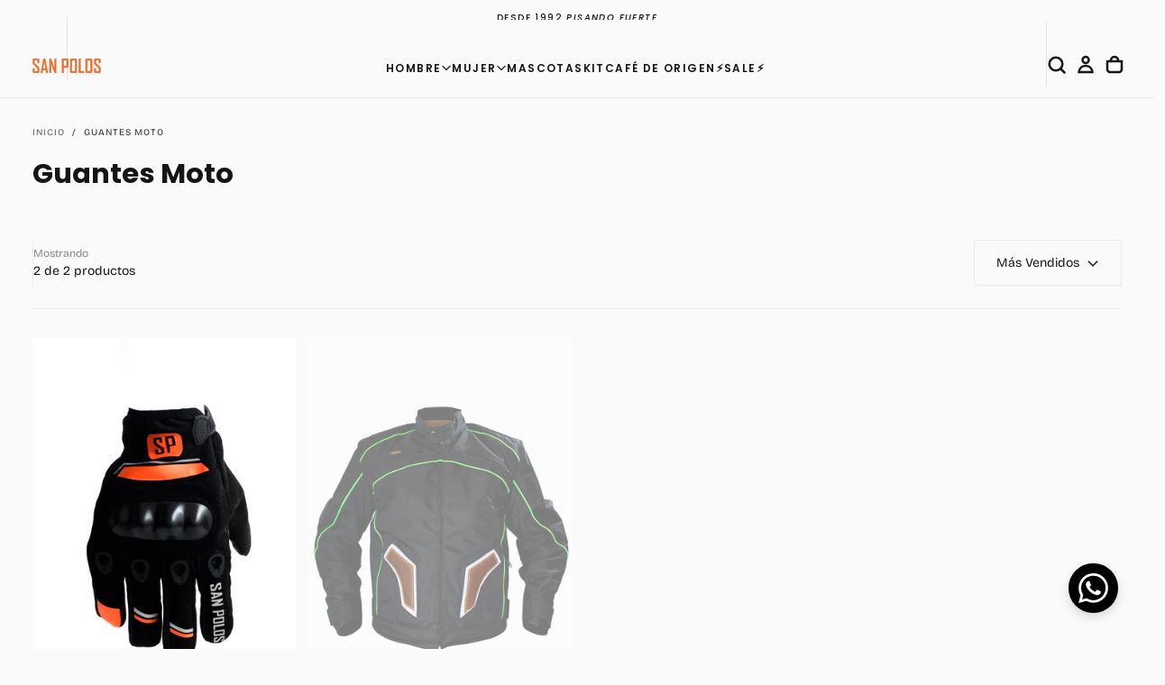

--- FILE ---
content_type: text/html; charset=utf-8
request_url: https://sanpolos.com/collections/guantes-moto
body_size: 35175
content:
<!doctype html><html class="no-js" lang="es" >
  <head>
   <meta charset="utf-8">
    <meta http-equiv="X-UA-Compatible" content="IE=edge">
    <meta name="viewport" content="width=device-width,initial-scale=1">
    <meta name="theme-color" content="">
    <link rel="canonical" href="https://sanpolos.com/collections/guantes-moto">
    <link rel="preconnect" href="https://cdn.shopify.com" crossorigin><link rel="icon" type="image/png" href="//sanpolos.com/cdn/shop/files/logo_para_IG-07.png?crop=center&height=32&v=1741214640&width=32"><link rel="preconnect" href="https://fonts.shopifycdn.com" crossorigin>

<title>
  Guantes para Moto de Cuero Genuino | Calzados San Polos

    &ndash; San Polos SAS</title><meta name="description" content="Rueda seguro con nuestros guantes para moto de cuero auténtico. Calidad y durabilidad garantizadas. ¡Protege tus manos con estilo! Envíos a toda Colombia."><meta property="og:site_name" content="San Polos SAS">
<meta property="og:url" content="https://sanpolos.com/collections/guantes-moto">
<meta property="og:title" content="Guantes para Moto de Cuero Genuino | Calzados San Polos">
<meta property="og:type" content="product.group">
<meta property="og:description" content="Rueda seguro con nuestros guantes para moto de cuero auténtico. Calidad y durabilidad garantizadas. ¡Protege tus manos con estilo! Envíos a toda Colombia."><meta name="twitter:card" content="summary_large_image">
<meta name="twitter:title" content="Guantes para Moto de Cuero Genuino | Calzados San Polos">
<meta name="twitter:description" content="Rueda seguro con nuestros guantes para moto de cuero auténtico. Calidad y durabilidad garantizadas. ¡Protege tus manos con estilo! Envíos a toda Colombia.">

    <script src="//sanpolos.com/cdn/shop/t/22/assets/swiper-bundle.min.js?v=76204931248172345031759960075" defer="defer"></script>
    <script src="//sanpolos.com/cdn/shop/t/22/assets/bodyScrollLock.min.js?v=15890374805268084651759960042" defer="defer"></script>
    <script src="//sanpolos.com/cdn/shop/t/22/assets/pubsub.js?v=47587058936531202851759960062" defer="defer"></script>
    <script src="//sanpolos.com/cdn/shop/t/22/assets/global.js?v=170926312762306934001759960054" defer="defer"></script>
    <noscript>
      <style>
        img[loading='lazy'] { opacity: 1; }
      </style>
    </noscript>
    <script src="//sanpolos.com/cdn/shop/t/22/assets/cookies.js?v=121601133523406246751759960052" defer="defer"></script>

    <script>window.performance && window.performance.mark && window.performance.mark('shopify.content_for_header.start');</script><meta name="google-site-verification" content="nVOOGdM4Wl_3QxhvSCz9ouCC6FPFuGWQYVnmjmhdfKs">
<meta id="shopify-digital-wallet" name="shopify-digital-wallet" content="/63121129693/digital_wallets/dialog">
<link rel="alternate" type="application/atom+xml" title="Feed" href="/collections/guantes-moto.atom" />
<link rel="alternate" type="application/json+oembed" href="https://sanpolos.com/collections/guantes-moto.oembed">
<script async="async" src="/checkouts/internal/preloads.js?locale=es-CO"></script>
<script id="shopify-features" type="application/json">{"accessToken":"22b5d778f4df09957dfd63698439df81","betas":["rich-media-storefront-analytics"],"domain":"sanpolos.com","predictiveSearch":true,"shopId":63121129693,"locale":"es"}</script>
<script>var Shopify = Shopify || {};
Shopify.shop = "sanpolos.myshopify.com";
Shopify.locale = "es";
Shopify.currency = {"active":"COP","rate":"1.0"};
Shopify.country = "CO";
Shopify.theme = {"name":"[SP] 10\/15\/25","id":154983825629,"schema_name":"Release","schema_version":"2.0.2","theme_store_id":2698,"role":"main"};
Shopify.theme.handle = "null";
Shopify.theme.style = {"id":null,"handle":null};
Shopify.cdnHost = "sanpolos.com/cdn";
Shopify.routes = Shopify.routes || {};
Shopify.routes.root = "/";</script>
<script type="module">!function(o){(o.Shopify=o.Shopify||{}).modules=!0}(window);</script>
<script>!function(o){function n(){var o=[];function n(){o.push(Array.prototype.slice.apply(arguments))}return n.q=o,n}var t=o.Shopify=o.Shopify||{};t.loadFeatures=n(),t.autoloadFeatures=n()}(window);</script>
<script id="shop-js-analytics" type="application/json">{"pageType":"collection"}</script>
<script defer="defer" async type="module" src="//sanpolos.com/cdn/shopifycloud/shop-js/modules/v2/client.init-shop-cart-sync_BauuRneq.es.esm.js"></script>
<script defer="defer" async type="module" src="//sanpolos.com/cdn/shopifycloud/shop-js/modules/v2/chunk.common_JQpvZAPo.esm.js"></script>
<script defer="defer" async type="module" src="//sanpolos.com/cdn/shopifycloud/shop-js/modules/v2/chunk.modal_Cc_JA9bg.esm.js"></script>
<script type="module">
  await import("//sanpolos.com/cdn/shopifycloud/shop-js/modules/v2/client.init-shop-cart-sync_BauuRneq.es.esm.js");
await import("//sanpolos.com/cdn/shopifycloud/shop-js/modules/v2/chunk.common_JQpvZAPo.esm.js");
await import("//sanpolos.com/cdn/shopifycloud/shop-js/modules/v2/chunk.modal_Cc_JA9bg.esm.js");

  window.Shopify.SignInWithShop?.initShopCartSync?.({"fedCMEnabled":true,"windoidEnabled":true});

</script>
<script id="__st">var __st={"a":63121129693,"offset":-18000,"reqid":"ccad43f3-5034-4599-983b-1433cdcb16eb-1769696965","pageurl":"sanpolos.com\/collections\/guantes-moto","u":"92d71aaecdc0","p":"collection","rtyp":"collection","rid":416611008733};</script>
<script>window.ShopifyPaypalV4VisibilityTracking = true;</script>
<script id="captcha-bootstrap">!function(){'use strict';const t='contact',e='account',n='new_comment',o=[[t,t],['blogs',n],['comments',n],[t,'customer']],c=[[e,'customer_login'],[e,'guest_login'],[e,'recover_customer_password'],[e,'create_customer']],r=t=>t.map((([t,e])=>`form[action*='/${t}']:not([data-nocaptcha='true']) input[name='form_type'][value='${e}']`)).join(','),a=t=>()=>t?[...document.querySelectorAll(t)].map((t=>t.form)):[];function s(){const t=[...o],e=r(t);return a(e)}const i='password',u='form_key',d=['recaptcha-v3-token','g-recaptcha-response','h-captcha-response',i],f=()=>{try{return window.sessionStorage}catch{return}},m='__shopify_v',_=t=>t.elements[u];function p(t,e,n=!1){try{const o=window.sessionStorage,c=JSON.parse(o.getItem(e)),{data:r}=function(t){const{data:e,action:n}=t;return t[m]||n?{data:e,action:n}:{data:t,action:n}}(c);for(const[e,n]of Object.entries(r))t.elements[e]&&(t.elements[e].value=n);n&&o.removeItem(e)}catch(o){console.error('form repopulation failed',{error:o})}}const l='form_type',E='cptcha';function T(t){t.dataset[E]=!0}const w=window,h=w.document,L='Shopify',v='ce_forms',y='captcha';let A=!1;((t,e)=>{const n=(g='f06e6c50-85a8-45c8-87d0-21a2b65856fe',I='https://cdn.shopify.com/shopifycloud/storefront-forms-hcaptcha/ce_storefront_forms_captcha_hcaptcha.v1.5.2.iife.js',D={infoText:'Protegido por hCaptcha',privacyText:'Privacidad',termsText:'Términos'},(t,e,n)=>{const o=w[L][v],c=o.bindForm;if(c)return c(t,g,e,D).then(n);var r;o.q.push([[t,g,e,D],n]),r=I,A||(h.body.append(Object.assign(h.createElement('script'),{id:'captcha-provider',async:!0,src:r})),A=!0)});var g,I,D;w[L]=w[L]||{},w[L][v]=w[L][v]||{},w[L][v].q=[],w[L][y]=w[L][y]||{},w[L][y].protect=function(t,e){n(t,void 0,e),T(t)},Object.freeze(w[L][y]),function(t,e,n,w,h,L){const[v,y,A,g]=function(t,e,n){const i=e?o:[],u=t?c:[],d=[...i,...u],f=r(d),m=r(i),_=r(d.filter((([t,e])=>n.includes(e))));return[a(f),a(m),a(_),s()]}(w,h,L),I=t=>{const e=t.target;return e instanceof HTMLFormElement?e:e&&e.form},D=t=>v().includes(t);t.addEventListener('submit',(t=>{const e=I(t);if(!e)return;const n=D(e)&&!e.dataset.hcaptchaBound&&!e.dataset.recaptchaBound,o=_(e),c=g().includes(e)&&(!o||!o.value);(n||c)&&t.preventDefault(),c&&!n&&(function(t){try{if(!f())return;!function(t){const e=f();if(!e)return;const n=_(t);if(!n)return;const o=n.value;o&&e.removeItem(o)}(t);const e=Array.from(Array(32),(()=>Math.random().toString(36)[2])).join('');!function(t,e){_(t)||t.append(Object.assign(document.createElement('input'),{type:'hidden',name:u})),t.elements[u].value=e}(t,e),function(t,e){const n=f();if(!n)return;const o=[...t.querySelectorAll(`input[type='${i}']`)].map((({name:t})=>t)),c=[...d,...o],r={};for(const[a,s]of new FormData(t).entries())c.includes(a)||(r[a]=s);n.setItem(e,JSON.stringify({[m]:1,action:t.action,data:r}))}(t,e)}catch(e){console.error('failed to persist form',e)}}(e),e.submit())}));const S=(t,e)=>{t&&!t.dataset[E]&&(n(t,e.some((e=>e===t))),T(t))};for(const o of['focusin','change'])t.addEventListener(o,(t=>{const e=I(t);D(e)&&S(e,y())}));const B=e.get('form_key'),M=e.get(l),P=B&&M;t.addEventListener('DOMContentLoaded',(()=>{const t=y();if(P)for(const e of t)e.elements[l].value===M&&p(e,B);[...new Set([...A(),...v().filter((t=>'true'===t.dataset.shopifyCaptcha))])].forEach((e=>S(e,t)))}))}(h,new URLSearchParams(w.location.search),n,t,e,['guest_login'])})(!0,!0)}();</script>
<script integrity="sha256-4kQ18oKyAcykRKYeNunJcIwy7WH5gtpwJnB7kiuLZ1E=" data-source-attribution="shopify.loadfeatures" defer="defer" src="//sanpolos.com/cdn/shopifycloud/storefront/assets/storefront/load_feature-a0a9edcb.js" crossorigin="anonymous"></script>
<script data-source-attribution="shopify.dynamic_checkout.dynamic.init">var Shopify=Shopify||{};Shopify.PaymentButton=Shopify.PaymentButton||{isStorefrontPortableWallets:!0,init:function(){window.Shopify.PaymentButton.init=function(){};var t=document.createElement("script");t.src="https://sanpolos.com/cdn/shopifycloud/portable-wallets/latest/portable-wallets.es.js",t.type="module",document.head.appendChild(t)}};
</script>
<script data-source-attribution="shopify.dynamic_checkout.buyer_consent">
  function portableWalletsHideBuyerConsent(e){var t=document.getElementById("shopify-buyer-consent"),n=document.getElementById("shopify-subscription-policy-button");t&&n&&(t.classList.add("hidden"),t.setAttribute("aria-hidden","true"),n.removeEventListener("click",e))}function portableWalletsShowBuyerConsent(e){var t=document.getElementById("shopify-buyer-consent"),n=document.getElementById("shopify-subscription-policy-button");t&&n&&(t.classList.remove("hidden"),t.removeAttribute("aria-hidden"),n.addEventListener("click",e))}window.Shopify?.PaymentButton&&(window.Shopify.PaymentButton.hideBuyerConsent=portableWalletsHideBuyerConsent,window.Shopify.PaymentButton.showBuyerConsent=portableWalletsShowBuyerConsent);
</script>
<script data-source-attribution="shopify.dynamic_checkout.cart.bootstrap">document.addEventListener("DOMContentLoaded",(function(){function t(){return document.querySelector("shopify-accelerated-checkout-cart, shopify-accelerated-checkout")}if(t())Shopify.PaymentButton.init();else{new MutationObserver((function(e,n){t()&&(Shopify.PaymentButton.init(),n.disconnect())})).observe(document.body,{childList:!0,subtree:!0})}}));
</script>

<script>window.performance && window.performance.mark && window.performance.mark('shopify.content_for_header.end');</script>
<style data-shopify>/* typography - body */
  @font-face {
  font-family: "Bricolage Grotesque";
  font-weight: 400;
  font-style: normal;
  font-display: swap;
  src: url("//sanpolos.com/cdn/fonts/bricolage_grotesque/bricolagegrotesque_n4.3c051773a9f927cd8737c10568a7e4175690f7d9.woff2") format("woff2"),
       url("//sanpolos.com/cdn/fonts/bricolage_grotesque/bricolagegrotesque_n4.58698d726495f44d45631b33dcda62f474c467fc.woff") format("woff");
}

  @font-face {
  font-family: "Bricolage Grotesque";
  font-weight: 400;
  font-style: normal;
  font-display: swap;
  src: url("//sanpolos.com/cdn/fonts/bricolage_grotesque/bricolagegrotesque_n4.3c051773a9f927cd8737c10568a7e4175690f7d9.woff2") format("woff2"),
       url("//sanpolos.com/cdn/fonts/bricolage_grotesque/bricolagegrotesque_n4.58698d726495f44d45631b33dcda62f474c467fc.woff") format("woff");
}

  @font-face {
  font-family: "Bricolage Grotesque";
  font-weight: 500;
  font-style: normal;
  font-display: swap;
  src: url("//sanpolos.com/cdn/fonts/bricolage_grotesque/bricolagegrotesque_n5.8c091e52a78b3e58ef96221ce55140a80a8253ff.woff2") format("woff2"),
       url("//sanpolos.com/cdn/fonts/bricolage_grotesque/bricolagegrotesque_n5.fd299922888265641eb4cdf8883119ce0130018b.woff") format("woff");
}

  @font-face {
  font-family: "Bricolage Grotesque";
  font-weight: 600;
  font-style: normal;
  font-display: swap;
  src: url("//sanpolos.com/cdn/fonts/bricolage_grotesque/bricolagegrotesque_n6.17eeb21593c407cef2956fb34ef1600d7c579b0c.woff2") format("woff2"),
       url("//sanpolos.com/cdn/fonts/bricolage_grotesque/bricolagegrotesque_n6.730eb5f49d56c0f7b763727330354d7315ee8a60.woff") format("woff");
}

  @font-face {
  font-family: "Bricolage Grotesque";
  font-weight: 700;
  font-style: normal;
  font-display: swap;
  src: url("//sanpolos.com/cdn/fonts/bricolage_grotesque/bricolagegrotesque_n7.de5675dd7a8e145fdc4cb2cfe67a16cb085528d0.woff2") format("woff2"),
       url("//sanpolos.com/cdn/fonts/bricolage_grotesque/bricolagegrotesque_n7.d701b766b46c76aceb10c78473f491dff9b09e5e.woff") format("woff");
}


  /* typography - body italic */
  
  

  /* typography - heading */
  @font-face {
  font-family: Poppins;
  font-weight: 400;
  font-style: normal;
  font-display: swap;
  src: url("//sanpolos.com/cdn/fonts/poppins/poppins_n4.0ba78fa5af9b0e1a374041b3ceaadf0a43b41362.woff2") format("woff2"),
       url("//sanpolos.com/cdn/fonts/poppins/poppins_n4.214741a72ff2596839fc9760ee7a770386cf16ca.woff") format("woff");
}

  @font-face {
  font-family: Poppins;
  font-weight: 400;
  font-style: normal;
  font-display: swap;
  src: url("//sanpolos.com/cdn/fonts/poppins/poppins_n4.0ba78fa5af9b0e1a374041b3ceaadf0a43b41362.woff2") format("woff2"),
       url("//sanpolos.com/cdn/fonts/poppins/poppins_n4.214741a72ff2596839fc9760ee7a770386cf16ca.woff") format("woff");
}

  @font-face {
  font-family: Poppins;
  font-weight: 500;
  font-style: normal;
  font-display: swap;
  src: url("//sanpolos.com/cdn/fonts/poppins/poppins_n5.ad5b4b72b59a00358afc706450c864c3c8323842.woff2") format("woff2"),
       url("//sanpolos.com/cdn/fonts/poppins/poppins_n5.33757fdf985af2d24b32fcd84c9a09224d4b2c39.woff") format("woff");
}

  @font-face {
  font-family: Poppins;
  font-weight: 600;
  font-style: normal;
  font-display: swap;
  src: url("//sanpolos.com/cdn/fonts/poppins/poppins_n6.aa29d4918bc243723d56b59572e18228ed0786f6.woff2") format("woff2"),
       url("//sanpolos.com/cdn/fonts/poppins/poppins_n6.5f815d845fe073750885d5b7e619ee00e8111208.woff") format("woff");
}

  @font-face {
  font-family: Poppins;
  font-weight: 700;
  font-style: normal;
  font-display: swap;
  src: url("//sanpolos.com/cdn/fonts/poppins/poppins_n7.56758dcf284489feb014a026f3727f2f20a54626.woff2") format("woff2"),
       url("//sanpolos.com/cdn/fonts/poppins/poppins_n7.f34f55d9b3d3205d2cd6f64955ff4b36f0cfd8da.woff") format("woff");
}


  /* typography - italic */
  @font-face {
  font-family: Poppins;
  font-weight: 400;
  font-style: italic;
  font-display: swap;
  src: url("//sanpolos.com/cdn/fonts/poppins/poppins_i4.846ad1e22474f856bd6b81ba4585a60799a9f5d2.woff2") format("woff2"),
       url("//sanpolos.com/cdn/fonts/poppins/poppins_i4.56b43284e8b52fc64c1fd271f289a39e8477e9ec.woff") format("woff");
}

  @font-face {
  font-family: Poppins;
  font-weight: 400;
  font-style: italic;
  font-display: swap;
  src: url("//sanpolos.com/cdn/fonts/poppins/poppins_i4.846ad1e22474f856bd6b81ba4585a60799a9f5d2.woff2") format("woff2"),
       url("//sanpolos.com/cdn/fonts/poppins/poppins_i4.56b43284e8b52fc64c1fd271f289a39e8477e9ec.woff") format("woff");
}

  @font-face {
  font-family: Poppins;
  font-weight: 500;
  font-style: italic;
  font-display: swap;
  src: url("//sanpolos.com/cdn/fonts/poppins/poppins_i5.6acfce842c096080e34792078ef3cb7c3aad24d4.woff2") format("woff2"),
       url("//sanpolos.com/cdn/fonts/poppins/poppins_i5.a49113e4fe0ad7fd7716bd237f1602cbec299b3c.woff") format("woff");
}

  @font-face {
  font-family: Poppins;
  font-weight: 600;
  font-style: italic;
  font-display: swap;
  src: url("//sanpolos.com/cdn/fonts/poppins/poppins_i6.bb8044d6203f492888d626dafda3c2999253e8e9.woff2") format("woff2"),
       url("//sanpolos.com/cdn/fonts/poppins/poppins_i6.e233dec1a61b1e7dead9f920159eda42280a02c3.woff") format("woff");
}

  @font-face {
  font-family: Poppins;
  font-weight: 700;
  font-style: italic;
  font-display: swap;
  src: url("//sanpolos.com/cdn/fonts/poppins/poppins_i7.42fd71da11e9d101e1e6c7932199f925f9eea42d.woff2") format("woff2"),
       url("//sanpolos.com/cdn/fonts/poppins/poppins_i7.ec8499dbd7616004e21155106d13837fff4cf556.woff") format("woff");
}


  /* typography - button */
  @font-face {
  font-family: "Bricolage Grotesque";
  font-weight: 400;
  font-style: normal;
  font-display: swap;
  src: url("//sanpolos.com/cdn/fonts/bricolage_grotesque/bricolagegrotesque_n4.3c051773a9f927cd8737c10568a7e4175690f7d9.woff2") format("woff2"),
       url("//sanpolos.com/cdn/fonts/bricolage_grotesque/bricolagegrotesque_n4.58698d726495f44d45631b33dcda62f474c467fc.woff") format("woff");
}

  @font-face {
  font-family: "Bricolage Grotesque";
  font-weight: 400;
  font-style: normal;
  font-display: swap;
  src: url("//sanpolos.com/cdn/fonts/bricolage_grotesque/bricolagegrotesque_n4.3c051773a9f927cd8737c10568a7e4175690f7d9.woff2") format("woff2"),
       url("//sanpolos.com/cdn/fonts/bricolage_grotesque/bricolagegrotesque_n4.58698d726495f44d45631b33dcda62f474c467fc.woff") format("woff");
}

  @font-face {
  font-family: "Bricolage Grotesque";
  font-weight: 500;
  font-style: normal;
  font-display: swap;
  src: url("//sanpolos.com/cdn/fonts/bricolage_grotesque/bricolagegrotesque_n5.8c091e52a78b3e58ef96221ce55140a80a8253ff.woff2") format("woff2"),
       url("//sanpolos.com/cdn/fonts/bricolage_grotesque/bricolagegrotesque_n5.fd299922888265641eb4cdf8883119ce0130018b.woff") format("woff");
}

  @font-face {
  font-family: "Bricolage Grotesque";
  font-weight: 600;
  font-style: normal;
  font-display: swap;
  src: url("//sanpolos.com/cdn/fonts/bricolage_grotesque/bricolagegrotesque_n6.17eeb21593c407cef2956fb34ef1600d7c579b0c.woff2") format("woff2"),
       url("//sanpolos.com/cdn/fonts/bricolage_grotesque/bricolagegrotesque_n6.730eb5f49d56c0f7b763727330354d7315ee8a60.woff") format("woff");
}

  @font-face {
  font-family: "Bricolage Grotesque";
  font-weight: 700;
  font-style: normal;
  font-display: swap;
  src: url("//sanpolos.com/cdn/fonts/bricolage_grotesque/bricolagegrotesque_n7.de5675dd7a8e145fdc4cb2cfe67a16cb085528d0.woff2") format("woff2"),
       url("//sanpolos.com/cdn/fonts/bricolage_grotesque/bricolagegrotesque_n7.d701b766b46c76aceb10c78473f491dff9b09e5e.woff") format("woff");
}


  
  :root,

    

  .color-scheme-1 {
    --color-background: 250,250,250;
    --gradient-background: #fafafa;

    --color-background-contrast: 186,186,186;
    --color-shadow: 0,0,0;

    /* typography */
    --color-primary-text: 21,21,21;
    --color-secondary-text: 101,112,110;
    --color-heading-text: 21,21,21;

    --color-foreground: 21,21,21;

    /* buttons */
    --color-filled-button: 207,81,22;
    --color-filled-button-text: 255,255,255;
    --color-outlined-button: 250,250,250;
    --color-outlined-button-text: 21,21,21;

    --color-button-text: 255,255,255;

    /* other elements */
    --color-link: 21,21,21;
    --color-border: 235,235,235;
    --alpha-border: 1;

    --color-tag-foreground: 255,255,255;
    --color-tag-background: 21,21,21;

    --color-progress-bar: 21,21,21;
    --color-placeholder: 244,244,244;
    --color-rating-stars: 0,0,0;

    --color-button-swiper: 207,81,22;
  }
  
  

    

  .color-scheme-2 {
    --color-background: 255,255,255;
    --gradient-background: #ffffff;

    --color-background-contrast: 191,191,191;
    --color-shadow: 0,0,0;

    /* typography */
    --color-primary-text: 21,21,21;
    --color-secondary-text: 0,0,0;
    --color-heading-text: 0,0,0;

    --color-foreground: 21,21,21;

    /* buttons */
    --color-filled-button: 207,81,22;
    --color-filled-button-text: 255,255,255;
    --color-outlined-button: 255,255,255;
    --color-outlined-button-text: 0,0,0;

    --color-button-text: 255,255,255;

    /* other elements */
    --color-link: 0,0,0;
    --color-border: 21,21,21;
    --alpha-border: 1;

    --color-tag-foreground: 21,21,21;
    --color-tag-background: 207,81,22;

    --color-progress-bar: 235,235,235;
    --color-placeholder: 244,244,244;
    --color-rating-stars: 0,0,0;

    --color-button-swiper: 207,81,22;
  }
  
  

    

  .color-scheme-3 {
    --color-background: 232,255,122;
    --gradient-background: #e8ff7a;

    --color-background-contrast: 206,250,0;
    --color-shadow: 0,0,0;

    /* typography */
    --color-primary-text: 17,17,17;
    --color-secondary-text: 101,112,110;
    --color-heading-text: 17,17,17;

    --color-foreground: 17,17,17;

    /* buttons */
    --color-filled-button: 17,17,17;
    --color-filled-button-text: 255,255,255;
    --color-outlined-button: 232,255,122;
    --color-outlined-button-text: 17,17,17;

    --color-button-text: 255,255,255;

    /* other elements */
    --color-link: 17,17,17;
    --color-border: 235,235,235;
    --alpha-border: 1;

    --color-tag-foreground: 255,255,255;
    --color-tag-background: 17,17,17;

    --color-progress-bar: 232,255,122;
    --color-placeholder: 244,244,244;
    --color-rating-stars: 0,0,0;

    --color-button-swiper: 17,17,17;
  }
  
  

    

  .color-scheme-4 {
    --color-background: 235,242,242;
    --gradient-background: #ebf2f2;

    --color-background-contrast: 158,192,192;
    --color-shadow: 0,0,0;

    /* typography */
    --color-primary-text: 17,17,17;
    --color-secondary-text: 101,112,110;
    --color-heading-text: 17,17,17;

    --color-foreground: 17,17,17;

    /* buttons */
    --color-filled-button: 17,17,17;
    --color-filled-button-text: 255,255,255;
    --color-outlined-button: 235,242,242;
    --color-outlined-button-text: 17,17,17;

    --color-button-text: 255,255,255;

    /* other elements */
    --color-link: 17,17,17;
    --color-border: 235,235,235;
    --alpha-border: 1;

    --color-tag-foreground: 255,255,255;
    --color-tag-background: 17,17,17;

    --color-progress-bar: 235,242,242;
    --color-placeholder: 244,244,244;
    --color-rating-stars: 0,0,0;

    --color-button-swiper: 17,17,17;
  }
  
  

    

  .color-scheme-5 {
    --color-background: 248,248,248;
    --gradient-background: #f8f8f8;

    --color-background-contrast: 184,184,184;
    --color-shadow: 0,0,0;

    /* typography */
    --color-primary-text: 17,17,17;
    --color-secondary-text: 101,112,110;
    --color-heading-text: 17,17,17;

    --color-foreground: 17,17,17;

    /* buttons */
    --color-filled-button: 17,17,17;
    --color-filled-button-text: 255,255,255;
    --color-outlined-button: 248,248,248;
    --color-outlined-button-text: 17,17,17;

    --color-button-text: 255,255,255;

    /* other elements */
    --color-link: 17,17,17;
    --color-border: 235,235,235;
    --alpha-border: 1;

    --color-tag-foreground: 255,255,255;
    --color-tag-background: 17,17,17;

    --color-progress-bar: 248,248,248;
    --color-placeholder: 244,244,244;
    --color-rating-stars: 0,0,0;

    --color-button-swiper: 17,17,17;
  }
  
  

    

  .color-scheme-6 {
    --color-background: 17,17,17;
    --gradient-background: #111111;

    --color-background-contrast: 145,145,145;
    --color-shadow: 0,0,0;

    /* typography */
    --color-primary-text: 255,255,255;
    --color-secondary-text: 101,112,110;
    --color-heading-text: 255,255,255;

    --color-foreground: 255,255,255;

    /* buttons */
    --color-filled-button: 255,255,255;
    --color-filled-button-text: 0,0,0;
    --color-outlined-button: 17,17,17;
    --color-outlined-button-text: 255,255,255;

    --color-button-text: 0,0,0;

    /* other elements */
    --color-link: 255,255,255;
    --color-border: 235,235,235;
    --alpha-border: 1;

    --color-tag-foreground: 17,17,17;
    --color-tag-background: 255,255,255;

    --color-progress-bar: 255,255,255;
    --color-placeholder: 244,244,244;
    --color-rating-stars: 0,0,0;

    --color-button-swiper: 255,255,255;
  }
  
  

    

  .color-scheme-7 {
    --color-background: 255,255,255;
    --gradient-background: #ffffff;

    --color-background-contrast: 191,191,191;
    --color-shadow: 0,0,0;

    /* typography */
    --color-primary-text: 21,21,21;
    --color-secondary-text: 101,112,110;
    --color-heading-text: 21,21,21;

    --color-foreground: 21,21,21;

    /* buttons */
    --color-filled-button: 21,21,21;
    --color-filled-button-text: 255,255,255;
    --color-outlined-button: 255,255,255;
    --color-outlined-button-text: 21,21,21;

    --color-button-text: 255,255,255;

    /* other elements */
    --color-link: 21,21,21;
    --color-border: 235,235,235;
    --alpha-border: 1;

    --color-tag-foreground: 255,255,255;
    --color-tag-background: 21,21,21;

    --color-progress-bar: 21,21,21;
    --color-placeholder: 244,244,244;
    --color-rating-stars: 0,0,0;

    --color-button-swiper: 21,21,21;
  }
  
  

    

  .color-scheme-8 {
    --color-background: 255,255,255;
    --gradient-background: #ffffff;

    --color-background-contrast: 191,191,191;
    --color-shadow: 0,0,0;

    /* typography */
    --color-primary-text: 247,113,47;
    --color-secondary-text: 21,21,21;
    --color-heading-text: 0,0,0;

    --color-foreground: 247,113,47;

    /* buttons */
    --color-filled-button: 255,255,255;
    --color-filled-button-text: 21,21,21;
    --color-outlined-button: 255,255,255;
    --color-outlined-button-text: 255,255,255;

    --color-button-text: 21,21,21;

    /* other elements */
    --color-link: 21,21,21;
    --color-border: 235,235,235;
    --alpha-border: 1;

    --color-tag-foreground: 255,255,255;
    --color-tag-background: 21,21,21;

    --color-progress-bar: 21,21,21;
    --color-placeholder: 244,244,244;
    --color-rating-stars: 0,0,0;

    --color-button-swiper: 255,255,255;
  }
  
  

    

  .color-scheme-664a8bd6-65bb-4d51-9e4c-4a4d7e03e1ac {
    --color-background: 200,79,24;
    --gradient-background: #c84f18;

    --color-background-contrast: 86,34,10;
    --color-shadow: 0,0,0;

    /* typography */
    --color-primary-text: 255,255,255;
    --color-secondary-text: 101,112,110;
    --color-heading-text: 255,255,255;

    --color-foreground: 255,255,255;

    /* buttons */
    --color-filled-button: 255,255,255;
    --color-filled-button-text: 0,0,0;
    --color-outlined-button: 200,79,24;
    --color-outlined-button-text: 255,255,255;

    --color-button-text: 0,0,0;

    /* other elements */
    --color-link: 21,21,21;
    --color-border: 235,235,235;
    --alpha-border: 1;

    --color-tag-foreground: 255,255,255;
    --color-tag-background: 21,21,21;

    --color-progress-bar: 21,21,21;
    --color-placeholder: 244,244,244;
    --color-rating-stars: 0,0,0;

    --color-button-swiper: 255,255,255;
  }
  
  

    

  .color-scheme-1877c83c-39b5-4994-9572-5370415ae6ca {
    --color-background: 255,255,255;
    --gradient-background: #ffffff;

    --color-background-contrast: 191,191,191;
    --color-shadow: 0,0,0;

    /* typography */
    --color-primary-text: 21,21,21;
    --color-secondary-text: 101,112,110;
    --color-heading-text: 21,21,21;

    --color-foreground: 21,21,21;

    /* buttons */
    --color-filled-button: 0,0,0;
    --color-filled-button-text: 255,255,255;
    --color-outlined-button: 255,255,255;
    --color-outlined-button-text: 21,21,21;

    --color-button-text: 255,255,255;

    /* other elements */
    --color-link: 21,21,21;
    --color-border: 235,235,235;
    --alpha-border: 1;

    --color-tag-foreground: 255,255,255;
    --color-tag-background: 21,21,21;

    --color-progress-bar: 21,21,21;
    --color-placeholder: 244,244,244;
    --color-rating-stars: 0,0,0;

    --color-button-swiper: 0,0,0;
  }
  

  body, .color-scheme-1, .color-scheme-2, .color-scheme-3, .color-scheme-4, .color-scheme-5, .color-scheme-6, .color-scheme-7, .color-scheme-8, .color-scheme-664a8bd6-65bb-4d51-9e4c-4a4d7e03e1ac, .color-scheme-1877c83c-39b5-4994-9572-5370415ae6ca {
    color: rgba(var(--color-foreground), 1);
    background-color: rgb(var(--color-background));
  }

  :root {
    /* default values */
    --announcement-bars-before-header-heights: 40px;
    --announcement-bars-before-header-visible-heights: 40px;
    --header-height: 65px;
    --announcement-bar-height: 40px;
    --header-top-position: calc(var(--header-height) + var(--announcement-bars-before-header-heights));
    --header-group-height: 65px;

    /* typography - heading */
    --font-heading-family: Poppins, sans-serif;
    --font-heading-style: normal;
    --font-heading-weight: 400;

    --font-heading-scale: 0.85;
    --font-heading-letter-spacing: 0;
    --font-heading-text-transform: none;
    --font-heading-word-break: break-all;

    /* typography - body */
    --font-body-family: "Bricolage Grotesque", sans-serif;
    --font-body-style: normal;
    --font-body-weight: 400;

    --font-body-scale: 1.0;
    --font-body-letter-spacing: 0;

    /* typography - italic */
    --font-italic-family: Poppins, sans-serif;
    --font-italic-style: italic;
    --font-italic-weight: 400;
    --font-italic-scale: 1.0;

    /* typography - button */
    --font-button-family: "Bricolage Grotesque", sans-serif;
    --font-button-style: normal;
    --font-button-weight: 400;

    --font-button-scale: 1.0;
    --font-button-letter-spacing: 0.2em;
    --font-button-text-transform: uppercase;

    /* add 'arial' as a fallback font for rtl languages *//* font weights */
    --font-weight-normal: 400; /* 400 */
    --font-weight-medium: 500; /* 500 */
    --font-weight-semibold: 600; /* 600 */
    --font-weight-bold: 700; /* 700 */

    --font-weight-heading-normal: 400; /* 400 */
    --font-weight-heading-medium: 500; /* 500 */
    --font-weight-heading-semibold: 600; /* 600 */
    --font-weight-heading-bold: 700; /* 700 */

    --font-weight-button-normal: 400; /* 400 */
    --font-weight-button-medium: 500; /* 500 */

    /* digi-note-kk - is it possible to remove these? */
    --letter-spacing-extra-small: 0.05rem;
    --letter-spacing-small: 0.1rem;
    --letter-spacing-medium: 0.2rem;

    --letter-spacing-xxs: -0.04em;
    --letter-spacing-xs: -0.02em;
    --letter-spacing-sm: -0.01em;
    --letter-spacing-md: 0;
    --letter-spacing-lg: 0.01em;
    --letter-spacing-xl: 0.02em;
    --letter-spacing-xxl: 0.04em;

    /* typography - heading - start */
    --h1-multiplier: 4.7rem;
    --h2-multiplier: 3.6rem;
    --h3-multiplier: 2.7rem;
    --h4-multiplier: 2.1rem;
    --h5-multiplier: 1.6rem;
    --h6-multiplier: 1.2rem;

    /* lowercase headings need more line-height */
    
      --line-height-h1: 1.00;
      --line-height-h2: 1.00;
      --line-height-h3: 1.00;
      --line-height-h4: 1.00;
      --line-height-h5: 1.20;
      --line-height-h6: 1.20;
    
    /* typography - heading - end */

    --button-border-radius: 0;
    --button-text-transform: uppercase;
    --input-border-radius: 0;
    --button-action-border-radius: 0;
    --badge-border-radius: 0.4rem;

    --section-spacing-unit-size: 1.2rem;
    --spacing-unit-size: 1.2rem;
    --grid-spacing: 1.2rem;


    /* common colors */
    --color-success: #E45F5F;
    --color-alert: #F0B743;
    --color-error: #C25151;
    --color-price-accent: #EAF7FC;

    --color-white: #FFFFFF;
    --color-white-rgb: 255, 255, 255;
    --color-black: #111111;
    --color-black-rgb: 17, 17, 17;
    --color-light: #EBEBEB;
    --color-light-rgb: 235, 235, 235;

    --media-overlay-gradient: linear-gradient(180deg, rgba(0, 0, 0, 0) 0%, rgba(0, 0, 0, 0) 100%);
    --media-overlay-gradient-mobile: linear-gradient(180deg, rgba(0, 0, 0, 0) 0%, rgba(0, 0, 0, 0) 100%);

    --gradient-black: linear-gradient(180deg, rgba(0, 0, 0, 0) 0%, rgba(0, 0, 0, 0.2) 100%);
    --gradient-overlay-horizontal: linear-gradient(0deg, rgba(0, 0, 0, 0.2), rgba(0, 0, 0, 0.2));
    --color-popup-overlay: rgba(0, 0, 0, 0.5);

    --page-width: 1680px;
    --page-gutter: 1.6rem;

    --max-w-xxs-multiplier: 0.4694; /* 676px / 1440px = 0.4694 */
    --max-w-xs-multiplier: 0.5333;  /* 768px / 1440px = 0.5333 */
    --max-w-sm-multiplier: 0.6292;  /* 906px / 1440px = 0.6292 */
    --max-w-md-multiplier: 0.7111;  /* 1024px / 1440px = 0.7111 */
    --max-w-lg-multiplier: 0.7903;  /* 1138px / 1440px = 0.7903 */
    --max-w-xxl-multiplier: 0.9194; /* 1324px / 1440px = 0.9194 */

    --duration-short: 200ms;
    --duration-default: 300ms;
    --duration-long: 400ms;
    --duration-extra-long: 600ms;

    --z-header: 800;
    --z-modals: 900;
    --z-fab: 750;

    /* cards */
    --card-corner-radius: 0rem;
    --card-text-align: center;

    --card-aspect-ratio: auto;
    --card-media-aspect-ratio: auto;
    --card-media-object-fit: contain;

    --theme-js-animations-on-mobile: fade-in 800ms forwards paused;

    /* static values - start */
    --font-size-static-h1: 8.0rem;
    --font-size-static-h2: 6.1rem;
    --font-size-static-h3: 4.7rem;
    --font-size-static-h4: 3.6rem;
    --font-size-static-h5: 2.7rem;
    --font-size-static-h6: 2.1rem;
    --font-size-static-h7: 1.6rem;

    --font-size-static-xxs: 0.8rem;
    --font-size-static-xs: 1.0rem;
    --font-size-static-sm: 1.2rem;
    --font-size-static-md: 1.4rem;
    --font-size-static-lg: 1.6rem;
    --font-size-static-xl: 1.8rem;
    --font-size-static-xxl: 2.4rem;

    --line-height-static-xs: 1.00; /* don't use this value unless must */
    --line-height-static-sm: 1.25; /* most common and secure value */
    --line-height-static-md: 1.50;
    --line-height-static-lg: 2.25;
    --line-height-static-xl: 2.50;

    --spacing-unit-size-static: 1.6rem;
    /* static values - end */

    --product-card-option-button-size: 2.4rem;

    /* drawer */
    --drawer-transition-timing-function: cubic-bezier(0.74, -0.01, 0.26, 1);
    --drawer-transition-duration: 450ms;
  }

  @media screen and (min-width: 750px) {
    :root {
      --section-spacing-unit-size: 1.6rem;
      --spacing-unit-size: 1.2rem;
      --grid-spacing: 1.2rem;

      --page-gutter: 3.6rem;

      /* typography - heading - start */
      --h1-multiplier: 8.0rem;
      --h2-multiplier: 6.1rem;
      --h3-multiplier: 4.7rem;
      --h4-multiplier: 3.6rem;
      --h5-multiplier: 2.7rem;
      --h6-multiplier: 2.1rem;

      /* lowercase headings need more line-height */
      
        --line-height-h1: 1.00;
        --line-height-h2: 1.00;
        --line-height-h3: 1.00;
        --line-height-h4: 1.00;
        --line-height-h5: 1.00;
        --line-height-h6: 1.00;
      
      /* typography - heading - end */
    }
  }

  
</style><link href="//sanpolos.com/cdn/shop/t/22/assets/base.css?v=139352266668666410421761598812" rel="stylesheet" type="text/css" media="all" />
    <link href="//sanpolos.com/cdn/shop/t/22/assets/swiper-bundle.min.css?v=138879063338843649161759960075" rel="stylesheet" type="text/css" media="all" />
    
    <link rel='stylesheet' href='//sanpolos.com/cdn/shop/t/22/assets/component-drawer.css?v=170813754725703820251759960047' media='print' onload="this.media='all'">
    <noscript>
      <link href="//sanpolos.com/cdn/shop/t/22/assets/component-drawer.css?v=170813754725703820251759960047" rel="stylesheet" type="text/css" media="all" />
    </noscript>
  


    <link rel='stylesheet' href='//sanpolos.com/cdn/shop/t/22/assets/component-predictive-search.css?v=116242036209523800271759960050' media='print' onload="this.media='all'">
    <noscript>
      <link href="//sanpolos.com/cdn/shop/t/22/assets/component-predictive-search.css?v=116242036209523800271759960050" rel="stylesheet" type="text/css" media="all" />
    </noscript>
  

      <script src="//sanpolos.com/cdn/shop/t/22/assets/predictive-search.js?v=9911937961917336451759960060" defer="defer"></script>
<link rel="preload" as="font" href="//sanpolos.com/cdn/fonts/poppins/poppins_n4.0ba78fa5af9b0e1a374041b3ceaadf0a43b41362.woff2" type="font/woff2" crossorigin><link rel="preload" as="font" href="//sanpolos.com/cdn/fonts/bricolage_grotesque/bricolagegrotesque_n4.3c051773a9f927cd8737c10568a7e4175690f7d9.woff2" type="font/woff2" crossorigin>

    <script>
      document.documentElement.className = document.documentElement.className.replace('no-js', 'js');
      if (Shopify.designMode) {
        document.documentElement.classList.add('shopify-design-mode');
      }
    </script>
  <script src="https://cdn.shopify.com/extensions/6c66d7d0-f631-46bf-8039-ad48ac607ad6/forms-2301/assets/shopify-forms-loader.js" type="text/javascript" defer="defer"></script>
<link href="https://monorail-edge.shopifysvc.com" rel="dns-prefetch">
<script>(function(){if ("sendBeacon" in navigator && "performance" in window) {try {var session_token_from_headers = performance.getEntriesByType('navigation')[0].serverTiming.find(x => x.name == '_s').description;} catch {var session_token_from_headers = undefined;}var session_cookie_matches = document.cookie.match(/_shopify_s=([^;]*)/);var session_token_from_cookie = session_cookie_matches && session_cookie_matches.length === 2 ? session_cookie_matches[1] : "";var session_token = session_token_from_headers || session_token_from_cookie || "";function handle_abandonment_event(e) {var entries = performance.getEntries().filter(function(entry) {return /monorail-edge.shopifysvc.com/.test(entry.name);});if (!window.abandonment_tracked && entries.length === 0) {window.abandonment_tracked = true;var currentMs = Date.now();var navigation_start = performance.timing.navigationStart;var payload = {shop_id: 63121129693,url: window.location.href,navigation_start,duration: currentMs - navigation_start,session_token,page_type: "collection"};window.navigator.sendBeacon("https://monorail-edge.shopifysvc.com/v1/produce", JSON.stringify({schema_id: "online_store_buyer_site_abandonment/1.1",payload: payload,metadata: {event_created_at_ms: currentMs,event_sent_at_ms: currentMs}}));}}window.addEventListener('pagehide', handle_abandonment_event);}}());</script>
<script id="web-pixels-manager-setup">(function e(e,d,r,n,o){if(void 0===o&&(o={}),!Boolean(null===(a=null===(i=window.Shopify)||void 0===i?void 0:i.analytics)||void 0===a?void 0:a.replayQueue)){var i,a;window.Shopify=window.Shopify||{};var t=window.Shopify;t.analytics=t.analytics||{};var s=t.analytics;s.replayQueue=[],s.publish=function(e,d,r){return s.replayQueue.push([e,d,r]),!0};try{self.performance.mark("wpm:start")}catch(e){}var l=function(){var e={modern:/Edge?\/(1{2}[4-9]|1[2-9]\d|[2-9]\d{2}|\d{4,})\.\d+(\.\d+|)|Firefox\/(1{2}[4-9]|1[2-9]\d|[2-9]\d{2}|\d{4,})\.\d+(\.\d+|)|Chrom(ium|e)\/(9{2}|\d{3,})\.\d+(\.\d+|)|(Maci|X1{2}).+ Version\/(15\.\d+|(1[6-9]|[2-9]\d|\d{3,})\.\d+)([,.]\d+|)( \(\w+\)|)( Mobile\/\w+|) Safari\/|Chrome.+OPR\/(9{2}|\d{3,})\.\d+\.\d+|(CPU[ +]OS|iPhone[ +]OS|CPU[ +]iPhone|CPU IPhone OS|CPU iPad OS)[ +]+(15[._]\d+|(1[6-9]|[2-9]\d|\d{3,})[._]\d+)([._]\d+|)|Android:?[ /-](13[3-9]|1[4-9]\d|[2-9]\d{2}|\d{4,})(\.\d+|)(\.\d+|)|Android.+Firefox\/(13[5-9]|1[4-9]\d|[2-9]\d{2}|\d{4,})\.\d+(\.\d+|)|Android.+Chrom(ium|e)\/(13[3-9]|1[4-9]\d|[2-9]\d{2}|\d{4,})\.\d+(\.\d+|)|SamsungBrowser\/([2-9]\d|\d{3,})\.\d+/,legacy:/Edge?\/(1[6-9]|[2-9]\d|\d{3,})\.\d+(\.\d+|)|Firefox\/(5[4-9]|[6-9]\d|\d{3,})\.\d+(\.\d+|)|Chrom(ium|e)\/(5[1-9]|[6-9]\d|\d{3,})\.\d+(\.\d+|)([\d.]+$|.*Safari\/(?![\d.]+ Edge\/[\d.]+$))|(Maci|X1{2}).+ Version\/(10\.\d+|(1[1-9]|[2-9]\d|\d{3,})\.\d+)([,.]\d+|)( \(\w+\)|)( Mobile\/\w+|) Safari\/|Chrome.+OPR\/(3[89]|[4-9]\d|\d{3,})\.\d+\.\d+|(CPU[ +]OS|iPhone[ +]OS|CPU[ +]iPhone|CPU IPhone OS|CPU iPad OS)[ +]+(10[._]\d+|(1[1-9]|[2-9]\d|\d{3,})[._]\d+)([._]\d+|)|Android:?[ /-](13[3-9]|1[4-9]\d|[2-9]\d{2}|\d{4,})(\.\d+|)(\.\d+|)|Mobile Safari.+OPR\/([89]\d|\d{3,})\.\d+\.\d+|Android.+Firefox\/(13[5-9]|1[4-9]\d|[2-9]\d{2}|\d{4,})\.\d+(\.\d+|)|Android.+Chrom(ium|e)\/(13[3-9]|1[4-9]\d|[2-9]\d{2}|\d{4,})\.\d+(\.\d+|)|Android.+(UC? ?Browser|UCWEB|U3)[ /]?(15\.([5-9]|\d{2,})|(1[6-9]|[2-9]\d|\d{3,})\.\d+)\.\d+|SamsungBrowser\/(5\.\d+|([6-9]|\d{2,})\.\d+)|Android.+MQ{2}Browser\/(14(\.(9|\d{2,})|)|(1[5-9]|[2-9]\d|\d{3,})(\.\d+|))(\.\d+|)|K[Aa][Ii]OS\/(3\.\d+|([4-9]|\d{2,})\.\d+)(\.\d+|)/},d=e.modern,r=e.legacy,n=navigator.userAgent;return n.match(d)?"modern":n.match(r)?"legacy":"unknown"}(),u="modern"===l?"modern":"legacy",c=(null!=n?n:{modern:"",legacy:""})[u],f=function(e){return[e.baseUrl,"/wpm","/b",e.hashVersion,"modern"===e.buildTarget?"m":"l",".js"].join("")}({baseUrl:d,hashVersion:r,buildTarget:u}),m=function(e){var d=e.version,r=e.bundleTarget,n=e.surface,o=e.pageUrl,i=e.monorailEndpoint;return{emit:function(e){var a=e.status,t=e.errorMsg,s=(new Date).getTime(),l=JSON.stringify({metadata:{event_sent_at_ms:s},events:[{schema_id:"web_pixels_manager_load/3.1",payload:{version:d,bundle_target:r,page_url:o,status:a,surface:n,error_msg:t},metadata:{event_created_at_ms:s}}]});if(!i)return console&&console.warn&&console.warn("[Web Pixels Manager] No Monorail endpoint provided, skipping logging."),!1;try{return self.navigator.sendBeacon.bind(self.navigator)(i,l)}catch(e){}var u=new XMLHttpRequest;try{return u.open("POST",i,!0),u.setRequestHeader("Content-Type","text/plain"),u.send(l),!0}catch(e){return console&&console.warn&&console.warn("[Web Pixels Manager] Got an unhandled error while logging to Monorail."),!1}}}}({version:r,bundleTarget:l,surface:e.surface,pageUrl:self.location.href,monorailEndpoint:e.monorailEndpoint});try{o.browserTarget=l,function(e){var d=e.src,r=e.async,n=void 0===r||r,o=e.onload,i=e.onerror,a=e.sri,t=e.scriptDataAttributes,s=void 0===t?{}:t,l=document.createElement("script"),u=document.querySelector("head"),c=document.querySelector("body");if(l.async=n,l.src=d,a&&(l.integrity=a,l.crossOrigin="anonymous"),s)for(var f in s)if(Object.prototype.hasOwnProperty.call(s,f))try{l.dataset[f]=s[f]}catch(e){}if(o&&l.addEventListener("load",o),i&&l.addEventListener("error",i),u)u.appendChild(l);else{if(!c)throw new Error("Did not find a head or body element to append the script");c.appendChild(l)}}({src:f,async:!0,onload:function(){if(!function(){var e,d;return Boolean(null===(d=null===(e=window.Shopify)||void 0===e?void 0:e.analytics)||void 0===d?void 0:d.initialized)}()){var d=window.webPixelsManager.init(e)||void 0;if(d){var r=window.Shopify.analytics;r.replayQueue.forEach((function(e){var r=e[0],n=e[1],o=e[2];d.publishCustomEvent(r,n,o)})),r.replayQueue=[],r.publish=d.publishCustomEvent,r.visitor=d.visitor,r.initialized=!0}}},onerror:function(){return m.emit({status:"failed",errorMsg:"".concat(f," has failed to load")})},sri:function(e){var d=/^sha384-[A-Za-z0-9+/=]+$/;return"string"==typeof e&&d.test(e)}(c)?c:"",scriptDataAttributes:o}),m.emit({status:"loading"})}catch(e){m.emit({status:"failed",errorMsg:(null==e?void 0:e.message)||"Unknown error"})}}})({shopId: 63121129693,storefrontBaseUrl: "https://sanpolos.com",extensionsBaseUrl: "https://extensions.shopifycdn.com/cdn/shopifycloud/web-pixels-manager",monorailEndpoint: "https://monorail-edge.shopifysvc.com/unstable/produce_batch",surface: "storefront-renderer",enabledBetaFlags: ["2dca8a86"],webPixelsConfigList: [{"id":"1793818845","configuration":"{\"config\":\"{\\\"google_tag_ids\\\":[\\\"AW-17396093124\\\",\\\"GT-MKB7FZT9\\\"],\\\"target_country\\\":\\\"CO\\\",\\\"gtag_events\\\":[{\\\"type\\\":\\\"begin_checkout\\\",\\\"action_label\\\":[\\\"G-3Z3MN776ZJ\\\",\\\"AW-17396093124\\\/oNFcCOvmq7EbEMShjedA\\\"]},{\\\"type\\\":\\\"search\\\",\\\"action_label\\\":[\\\"G-3Z3MN776ZJ\\\",\\\"AW-17396093124\\\/A5JMCPfmq7EbEMShjedA\\\"]},{\\\"type\\\":\\\"view_item\\\",\\\"action_label\\\":[\\\"G-3Z3MN776ZJ\\\",\\\"AW-17396093124\\\/YH7uCPTmq7EbEMShjedA\\\",\\\"MC-7WSQEMTTQP\\\"]},{\\\"type\\\":\\\"purchase\\\",\\\"action_label\\\":[\\\"G-3Z3MN776ZJ\\\",\\\"AW-17396093124\\\/pimpCOriq7EbEMShjedA\\\",\\\"MC-7WSQEMTTQP\\\"]},{\\\"type\\\":\\\"page_view\\\",\\\"action_label\\\":[\\\"G-3Z3MN776ZJ\\\",\\\"AW-17396093124\\\/ebaQCPHmq7EbEMShjedA\\\",\\\"MC-7WSQEMTTQP\\\"]},{\\\"type\\\":\\\"add_payment_info\\\",\\\"action_label\\\":[\\\"G-3Z3MN776ZJ\\\",\\\"AW-17396093124\\\/3HoICPrmq7EbEMShjedA\\\"]},{\\\"type\\\":\\\"add_to_cart\\\",\\\"action_label\\\":[\\\"G-3Z3MN776ZJ\\\",\\\"AW-17396093124\\\/Rf1sCO7mq7EbEMShjedA\\\"]}],\\\"enable_monitoring_mode\\\":false}\"}","eventPayloadVersion":"v1","runtimeContext":"OPEN","scriptVersion":"b2a88bafab3e21179ed38636efcd8a93","type":"APP","apiClientId":1780363,"privacyPurposes":[],"dataSharingAdjustments":{"protectedCustomerApprovalScopes":["read_customer_address","read_customer_email","read_customer_name","read_customer_personal_data","read_customer_phone"]}},{"id":"1692696797","configuration":"{\"pixel_id\":\"3367318043422529\",\"pixel_type\":\"facebook_pixel\"}","eventPayloadVersion":"v1","runtimeContext":"OPEN","scriptVersion":"ca16bc87fe92b6042fbaa3acc2fbdaa6","type":"APP","apiClientId":2329312,"privacyPurposes":["ANALYTICS","MARKETING","SALE_OF_DATA"],"dataSharingAdjustments":{"protectedCustomerApprovalScopes":["read_customer_address","read_customer_email","read_customer_name","read_customer_personal_data","read_customer_phone"]}},{"id":"shopify-app-pixel","configuration":"{}","eventPayloadVersion":"v1","runtimeContext":"STRICT","scriptVersion":"0450","apiClientId":"shopify-pixel","type":"APP","privacyPurposes":["ANALYTICS","MARKETING"]},{"id":"shopify-custom-pixel","eventPayloadVersion":"v1","runtimeContext":"LAX","scriptVersion":"0450","apiClientId":"shopify-pixel","type":"CUSTOM","privacyPurposes":["ANALYTICS","MARKETING"]}],isMerchantRequest: false,initData: {"shop":{"name":"San Polos SAS","paymentSettings":{"currencyCode":"COP"},"myshopifyDomain":"sanpolos.myshopify.com","countryCode":"CO","storefrontUrl":"https:\/\/sanpolos.com"},"customer":null,"cart":null,"checkout":null,"productVariants":[],"purchasingCompany":null},},"https://sanpolos.com/cdn","1d2a099fw23dfb22ep557258f5m7a2edbae",{"modern":"","legacy":""},{"shopId":"63121129693","storefrontBaseUrl":"https:\/\/sanpolos.com","extensionBaseUrl":"https:\/\/extensions.shopifycdn.com\/cdn\/shopifycloud\/web-pixels-manager","surface":"storefront-renderer","enabledBetaFlags":"[\"2dca8a86\"]","isMerchantRequest":"false","hashVersion":"1d2a099fw23dfb22ep557258f5m7a2edbae","publish":"custom","events":"[[\"page_viewed\",{}],[\"collection_viewed\",{\"collection\":{\"id\":\"416611008733\",\"title\":\"Guantes Moto\",\"productVariants\":[{\"price\":{\"amount\":55000.0,\"currencyCode\":\"COP\"},\"product\":{\"title\":\"Guantes de Cuero para Moto San Polos GC003 | Protección y Estilo\",\"vendor\":\"San Polos\",\"id\":\"8039356498141\",\"untranslatedTitle\":\"Guantes de Cuero para Moto San Polos GC003 | Protección y Estilo\",\"url\":\"\/products\/guantes-san-polos-motociclismo-hombre-gc003-negro\",\"type\":\"\"},\"id\":\"43780910186717\",\"image\":{\"src\":\"\/\/sanpolos.com\/cdn\/shop\/products\/gc003_negro_1.jpg?v=1679933949\"},\"sku\":\"22290000601L\",\"title\":\"L\",\"untranslatedTitle\":\"L\"},{\"price\":{\"amount\":422539.0,\"currencyCode\":\"COP\"},\"product\":{\"title\":\"Chaqueta Motera para Hombre San Polos en Lona y Cuero Negro\",\"vendor\":\"San Polos\",\"id\":\"8008798437597\",\"untranslatedTitle\":\"Chaqueta Motera para Hombre San Polos en Lona y Cuero Negro\",\"url\":\"\/products\/chaqueta-motera-san-polos-hombre-negra\",\"type\":\"\"},\"id\":\"43716637229277\",\"image\":{\"src\":\"\/\/sanpolos.com\/cdn\/shop\/products\/moto_1.jpg?v=1676386220\"},\"sku\":null,\"title\":\"XS\",\"untranslatedTitle\":\"XS\"}]}}]]"});</script><script>
  window.ShopifyAnalytics = window.ShopifyAnalytics || {};
  window.ShopifyAnalytics.meta = window.ShopifyAnalytics.meta || {};
  window.ShopifyAnalytics.meta.currency = 'COP';
  var meta = {"products":[{"id":8039356498141,"gid":"gid:\/\/shopify\/Product\/8039356498141","vendor":"San Polos","type":"","handle":"guantes-san-polos-motociclismo-hombre-gc003-negro","variants":[{"id":43780910186717,"price":5500000,"name":"Guantes de Cuero para Moto San Polos GC003 | Protección y Estilo - L","public_title":"L","sku":"22290000601L"},{"id":43780910219485,"price":5500000,"name":"Guantes de Cuero para Moto San Polos GC003 | Protección y Estilo - M","public_title":"M","sku":"22290000601M"},{"id":43780910678237,"price":5500000,"name":"Guantes de Cuero para Moto San Polos GC003 | Protección y Estilo - XL","public_title":"XL","sku":"22290000601XL"}],"remote":false},{"id":8008798437597,"gid":"gid:\/\/shopify\/Product\/8008798437597","vendor":"San Polos","type":"","handle":"chaqueta-motera-san-polos-hombre-negra","variants":[{"id":43716637229277,"price":42253900,"name":"Chaqueta Motera para Hombre San Polos en Lona y Cuero Negro - XS","public_title":"XS","sku":null},{"id":43716637262045,"price":42253900,"name":"Chaqueta Motera para Hombre San Polos en Lona y Cuero Negro - S","public_title":"S","sku":null},{"id":43716637294813,"price":42253900,"name":"Chaqueta Motera para Hombre San Polos en Lona y Cuero Negro - M","public_title":"M","sku":null},{"id":43716637327581,"price":42253900,"name":"Chaqueta Motera para Hombre San Polos en Lona y Cuero Negro - L","public_title":"L","sku":null},{"id":43716637360349,"price":42253900,"name":"Chaqueta Motera para Hombre San Polos en Lona y Cuero Negro - XL","public_title":"XL","sku":null}],"remote":false}],"page":{"pageType":"collection","resourceType":"collection","resourceId":416611008733,"requestId":"ccad43f3-5034-4599-983b-1433cdcb16eb-1769696965"}};
  for (var attr in meta) {
    window.ShopifyAnalytics.meta[attr] = meta[attr];
  }
</script>
<script class="analytics">
  (function () {
    var customDocumentWrite = function(content) {
      var jquery = null;

      if (window.jQuery) {
        jquery = window.jQuery;
      } else if (window.Checkout && window.Checkout.$) {
        jquery = window.Checkout.$;
      }

      if (jquery) {
        jquery('body').append(content);
      }
    };

    var hasLoggedConversion = function(token) {
      if (token) {
        return document.cookie.indexOf('loggedConversion=' + token) !== -1;
      }
      return false;
    }

    var setCookieIfConversion = function(token) {
      if (token) {
        var twoMonthsFromNow = new Date(Date.now());
        twoMonthsFromNow.setMonth(twoMonthsFromNow.getMonth() + 2);

        document.cookie = 'loggedConversion=' + token + '; expires=' + twoMonthsFromNow;
      }
    }

    var trekkie = window.ShopifyAnalytics.lib = window.trekkie = window.trekkie || [];
    if (trekkie.integrations) {
      return;
    }
    trekkie.methods = [
      'identify',
      'page',
      'ready',
      'track',
      'trackForm',
      'trackLink'
    ];
    trekkie.factory = function(method) {
      return function() {
        var args = Array.prototype.slice.call(arguments);
        args.unshift(method);
        trekkie.push(args);
        return trekkie;
      };
    };
    for (var i = 0; i < trekkie.methods.length; i++) {
      var key = trekkie.methods[i];
      trekkie[key] = trekkie.factory(key);
    }
    trekkie.load = function(config) {
      trekkie.config = config || {};
      trekkie.config.initialDocumentCookie = document.cookie;
      var first = document.getElementsByTagName('script')[0];
      var script = document.createElement('script');
      script.type = 'text/javascript';
      script.onerror = function(e) {
        var scriptFallback = document.createElement('script');
        scriptFallback.type = 'text/javascript';
        scriptFallback.onerror = function(error) {
                var Monorail = {
      produce: function produce(monorailDomain, schemaId, payload) {
        var currentMs = new Date().getTime();
        var event = {
          schema_id: schemaId,
          payload: payload,
          metadata: {
            event_created_at_ms: currentMs,
            event_sent_at_ms: currentMs
          }
        };
        return Monorail.sendRequest("https://" + monorailDomain + "/v1/produce", JSON.stringify(event));
      },
      sendRequest: function sendRequest(endpointUrl, payload) {
        // Try the sendBeacon API
        if (window && window.navigator && typeof window.navigator.sendBeacon === 'function' && typeof window.Blob === 'function' && !Monorail.isIos12()) {
          var blobData = new window.Blob([payload], {
            type: 'text/plain'
          });

          if (window.navigator.sendBeacon(endpointUrl, blobData)) {
            return true;
          } // sendBeacon was not successful

        } // XHR beacon

        var xhr = new XMLHttpRequest();

        try {
          xhr.open('POST', endpointUrl);
          xhr.setRequestHeader('Content-Type', 'text/plain');
          xhr.send(payload);
        } catch (e) {
          console.log(e);
        }

        return false;
      },
      isIos12: function isIos12() {
        return window.navigator.userAgent.lastIndexOf('iPhone; CPU iPhone OS 12_') !== -1 || window.navigator.userAgent.lastIndexOf('iPad; CPU OS 12_') !== -1;
      }
    };
    Monorail.produce('monorail-edge.shopifysvc.com',
      'trekkie_storefront_load_errors/1.1',
      {shop_id: 63121129693,
      theme_id: 154983825629,
      app_name: "storefront",
      context_url: window.location.href,
      source_url: "//sanpolos.com/cdn/s/trekkie.storefront.a804e9514e4efded663580eddd6991fcc12b5451.min.js"});

        };
        scriptFallback.async = true;
        scriptFallback.src = '//sanpolos.com/cdn/s/trekkie.storefront.a804e9514e4efded663580eddd6991fcc12b5451.min.js';
        first.parentNode.insertBefore(scriptFallback, first);
      };
      script.async = true;
      script.src = '//sanpolos.com/cdn/s/trekkie.storefront.a804e9514e4efded663580eddd6991fcc12b5451.min.js';
      first.parentNode.insertBefore(script, first);
    };
    trekkie.load(
      {"Trekkie":{"appName":"storefront","development":false,"defaultAttributes":{"shopId":63121129693,"isMerchantRequest":null,"themeId":154983825629,"themeCityHash":"11363747078998140729","contentLanguage":"es","currency":"COP","eventMetadataId":"3e8ba628-ce47-4449-91c4-ad665b3d6e5e"},"isServerSideCookieWritingEnabled":true,"monorailRegion":"shop_domain","enabledBetaFlags":["65f19447","b5387b81"]},"Session Attribution":{},"S2S":{"facebookCapiEnabled":true,"source":"trekkie-storefront-renderer","apiClientId":580111}}
    );

    var loaded = false;
    trekkie.ready(function() {
      if (loaded) return;
      loaded = true;

      window.ShopifyAnalytics.lib = window.trekkie;

      var originalDocumentWrite = document.write;
      document.write = customDocumentWrite;
      try { window.ShopifyAnalytics.merchantGoogleAnalytics.call(this); } catch(error) {};
      document.write = originalDocumentWrite;

      window.ShopifyAnalytics.lib.page(null,{"pageType":"collection","resourceType":"collection","resourceId":416611008733,"requestId":"ccad43f3-5034-4599-983b-1433cdcb16eb-1769696965","shopifyEmitted":true});

      var match = window.location.pathname.match(/checkouts\/(.+)\/(thank_you|post_purchase)/)
      var token = match? match[1]: undefined;
      if (!hasLoggedConversion(token)) {
        setCookieIfConversion(token);
        window.ShopifyAnalytics.lib.track("Viewed Product Category",{"currency":"COP","category":"Collection: guantes-moto","collectionName":"guantes-moto","collectionId":416611008733,"nonInteraction":true},undefined,undefined,{"shopifyEmitted":true});
      }
    });


        var eventsListenerScript = document.createElement('script');
        eventsListenerScript.async = true;
        eventsListenerScript.src = "//sanpolos.com/cdn/shopifycloud/storefront/assets/shop_events_listener-3da45d37.js";
        document.getElementsByTagName('head')[0].appendChild(eventsListenerScript);

})();</script>
  <script>
  if (!window.ga || (window.ga && typeof window.ga !== 'function')) {
    window.ga = function ga() {
      (window.ga.q = window.ga.q || []).push(arguments);
      if (window.Shopify && window.Shopify.analytics && typeof window.Shopify.analytics.publish === 'function') {
        window.Shopify.analytics.publish("ga_stub_called", {}, {sendTo: "google_osp_migration"});
      }
      console.error("Shopify's Google Analytics stub called with:", Array.from(arguments), "\nSee https://help.shopify.com/manual/promoting-marketing/pixels/pixel-migration#google for more information.");
    };
    if (window.Shopify && window.Shopify.analytics && typeof window.Shopify.analytics.publish === 'function') {
      window.Shopify.analytics.publish("ga_stub_initialized", {}, {sendTo: "google_osp_migration"});
    }
  }
</script>
<script
  defer
  src="https://sanpolos.com/cdn/shopifycloud/perf-kit/shopify-perf-kit-3.1.0.min.js"
  data-application="storefront-renderer"
  data-shop-id="63121129693"
  data-render-region="gcp-us-east1"
  data-page-type="collection"
  data-theme-instance-id="154983825629"
  data-theme-name="Release"
  data-theme-version="2.0.2"
  data-monorail-region="shop_domain"
  data-resource-timing-sampling-rate="10"
  data-shs="true"
  data-shs-beacon="true"
  data-shs-export-with-fetch="true"
  data-shs-logs-sample-rate="1"
  data-shs-beacon-endpoint="https://sanpolos.com/api/collect"
></script>
</head>
<!-- Google tag (gtag.js) -->
<script async src="https://www.googletagmanager.com/gtag/js?id=AW-17396093124"></script>
<script>
  window.dataLayer = window.dataLayer || [];
  function gtag(){dataLayer.push(arguments);}
  gtag('js', new Date());

  gtag('config', 'AW-17396093124');
</script>
  <body class="template template--collection is-at-top"><!-- Google Tag Manager (noscript) -->
<noscript><iframe src="https://www.googletagmanager.com/ns.html?id=GTM-WQLLG3KX"
height="0" width="0" style="display:none;visibility:hidden"></iframe></noscript>
<!-- End Google Tag Manager (noscript) -->
    <a class="skip-to-content-link button visually-hidden" href="#MainContent">Saltar al contenido</a><!-- BEGIN sections: header-group -->
<section id="shopify-section-sections--20459381260509__announcement-bar" class="shopify-section shopify-section-group-header-group section-announcement-bar">
    <link href="//sanpolos.com/cdn/shop/t/22/assets/section-announcement-bar.css?v=107739808994090764191759960064" rel="stylesheet" type="text/css" media="all" />
  
<style data-shopify>#shopify-section-sections--20459381260509__announcement-bar .text--label,
  #shopify-section-sections--20459381260509__announcement-bar .text--link,
  #shopify-section-sections--20459381260509__announcement-bar .text-label,
  #shopify-section-sections--20459381260509__announcement-bar .text-link,
  #shopify-section-sections--20459381260509__announcement-bar .countdown-timer__message {
    font-weight: 500;
  }</style><script src="//sanpolos.com/cdn/shop/t/22/assets/announcement-bar-slider.js?v=106652904262144201851759960041" defer="defer"></script>
  

<div class="color-scheme-1 gradient">
  <div class="announcement-bar bar js-announcement-bar">
    <div class='container max-w-fluid'>
      <div class='announcement-bar__wrapper'>

          

      <announcement-bar-slider
        class='swiper announcement-bar__slider'
        data-autoplay-interval='3000'
        data-swiper-options='{"slidesPerViewDesktop":1,"loop":true,"autoplay":{"delay":3000}}'
      >
        <div class='swiper-wrapper'><div class='swiper-slide'>
              <div class="announcement-bar__text-content text--label icon">
                


                <p>Envíos gratis por compras superiores a 159.900*</p>
              </div>
            </div><div class='swiper-slide'>
              <div class="announcement-bar__text-content text--label icon">
                


                <p>Desde 1992 <em>Pisando fuerte</em></p>
              </div>
            </div><div class='swiper-slide'>
              <div class="announcement-bar__text-content text--label icon">
                


                <p>Devoluciones gratis</p>
              </div>
            </div><div class='swiper-slide'>
              <div class="announcement-bar__text-content text--label icon">
                


                <p>Con +19 puntos de venta</p>
              </div>
            </div></div>
      </announcement-bar-slider>
    



          


          


          

      </div>
    </div>
  </div>
</div>


</section><header id="shopify-section-sections--20459381260509__header" class="shopify-section shopify-section-group-header-group section-header">
    <link href="//sanpolos.com/cdn/shop/t/22/assets/section-header.css?v=102759800447234736301759960067" rel="stylesheet" type="text/css" media="all" />
  
<style data-shopify>#shopify-section-sections--20459381260509__header > div {--header-inner-after-opacity: 0.1;--megamenu-dropdown-column-width: 10rem;
  }
  #shopify-section-sections--20459381260509__header > .header .text--link {
    font-size: var(--font-size-static-sm);
  }
  #shopify-section-sections--20459381260509__header .header__nav-item.megamenu .header__nav-links-item.has-dropdown > .header__nav-dropdown-link {
    font-size: var(--font-size-static-md);
  }
  #shopify-section-sections--20459381260509__header .header__nav-item.megamenu .header__nav-dropdown-link {
    font-size: var(--font-size-static-md);
  }
  #shopify-section-sections--20459381260509__header .header__nav-item.megamenu .header__nav-links-item--without-child-link .header__nav-dropdown-link {
    font-size: var(--font-size-static-lg);
    font-weight: var(--font-weight-normal);
  }
  #shopify-section-sections--20459381260509__header .header__nav-item.megamenu .header__nav--group-link:not(:has(.has-dropdown)) {
    --header-group-link-row-gap: var(--font-size-static-lg);
  }
  #shopify-section-sections--20459381260509__header .header__nav-item.megamenu .header__nav-sublinks .header__nav-sublinks-item .header__nav-dropdown-link {
    font-size: var(--font-size-static-md);
  }:root {
      --transparent-header-menu-text-color: var(--color-background);
    }

    #shopify-section-sections--20459381260509__header{
      position: sticky;
      inset-block-start: 0;
      inset-inline: 0;
      width: 100%;
      z-index: var(--z-header);
    }
    html.js body.is-scrolled #shopify-section-sections--20459381260509__header {
      padding-block-start: 0;
    }

    .section-page-banner:before {
      content: '';
      position: absolute;
      inset-block-start: 0;
      inset-inline-start: 0;
      width: 100%;
      height: 100%;
    }.cart-count-badge,
    .header__utils-link span.cart-count-badge {
      width: 1.5rem; height: 1.5rem;
      border-radius: 100%;
      color: rgb(var(--color-filled-button-text));
      background: rgb(var(--color-filled-button));
      position: absolute;
      inset-block-start: 0.2rem;
      inset-inline-end: -0.4rem;
      margin: 0;
    }
    @media screen and (min-width: 990px) {
      .header__utils-item .icon-with-text .icon {
        display: block;
      }
      .header__utils-item:has(.drawer--search) .icon-with-text .icon__text {
        display: none;
      }
    }.header__logo {
    width: 10.6rem;
  }
  .header__logo.header__logo-text .h4 {
    font-size: calc(var(--font-heading-scale) * 1.6rem * 1);
  }
  @media screen and (min-width: 750px) {
    .header__logo {
      width: 7.6rem;
    }
    .header__logo.header__logo-text .h4 {
      font-size: calc(var(--font-heading-scale) * 1.8rem * 1);
    }
  }

  #shopify-section-sections--20459381260509__header .header__card.media-position--background {
    --content-padding: calc(var(--section-spacing-unit-size) * 1.5);
    height: 100%;
  }</style><div id="header" class="header js-header header--nav-centered header__nav-items--border is-sticky section-sections--20459381260509__header color-scheme-1 gradient">
  <div class="container max-w-page">

    <div class="header__inner">
<header-drawer class="drawer drawer--start header__drawer mobile-drawer large-up-hide">
  <details id="Navigation-drawer-header" class="drawer__container">
    <summary
      class="drawer__button"
      id="Navigation-drawer-button-header"
      aria-label="Abrir menú"
    >
<svg width="1em" height="1em" viewBox="0 0 24 24" fill="none" xmlns="http://www.w3.org/2000/svg">
        <path d="M3 12H21M3 5H21M3 19H21" stroke="currentColor" stroke-width="2.5" stroke-linecap="square"/>
      </svg>

<svg width="1em" height="1em" viewBox="0 0 24 24" fill="none" xmlns="http://www.w3.org/2000/svg">
        <path d="M8 8L16 16M16 8L8 16" stroke="currentColor" stroke-width="2.5" stroke-linecap="square"/>
      </svg>
<noscript>
<svg width="1em" height="1em" viewBox="0 0 24 24" fill="none" xmlns="http://www.w3.org/2000/svg">
        <path d="M14 6L20 12L14 18M19 12H4" stroke="currentColor" stroke-width="2.5" stroke-linecap="square" stroke-linejoin="square" />
      </svg>
</noscript>
    </summary>

    <div class="drawer__content drawer__content--nav js-drawer color-scheme-1 gradient" id="Navigation-menu-drawer-header" tabindex="-1">
      <button
        class="drawer__button-close header-drawer__button-close button-reset small-hide medium-hide no-js-hidden js-btn-close-drawer"
        aria-label="Cerrar"
      >
<svg width="1em" height="1em" viewBox="0 0 24 24" fill="none" xmlns="http://www.w3.org/2000/svg">
        <path d="M14 6L20 12L14 18M19 12H4" stroke="currentColor" stroke-width="2.5" stroke-linecap="square" stroke-linejoin="square" />
      </svg>
</button>

      <nav class="slide-out-menu">
        <div class="menu-panels">
          <div class="primary-menu-panel">
            <ul>
              
                
                <li><button type="button" class="menu-link h4" data-ref="hombre">
                      HOMBRE
                      
<span class="icon"><svg width="1em" height="1em" viewBox="0 0 24 24" fill="none" xmlns="http://www.w3.org/2000/svg">
        <path d="M9 4L17 12L9 20" stroke="currentColor" stroke-width="2.5" stroke-linecap="square" stroke-linejoin="square" />
      </svg>
</span>
                    </button></li>
              
                
                <li><button type="button" class="menu-link h4" data-ref="mujer">
                      MUJER
                      
<span class="icon"><svg width="1em" height="1em" viewBox="0 0 24 24" fill="none" xmlns="http://www.w3.org/2000/svg">
        <path d="M9 4L17 12L9 20" stroke="currentColor" stroke-width="2.5" stroke-linecap="square" stroke-linejoin="square" />
      </svg>
</span>
                    </button></li>
              
                
                <li><a href="/collections/mascotas" class="h4" >
                      MASCOTAS
                    </a></li>
              
                
                <li><a href="/collections/kids" class="h4" >
                      KIT
                    </a></li>
              
                
                <li><a href="/collections/cafe-san-polos" class="h4" >
                      CAFÉ DE ORIGEN
                    </a></li>
              
                
                <li><a href="/collections/sale" class="h4" >
                      ⚡Sale⚡
                    </a></li>
              
            </ul>
          </div>
          
            
            
            <div class="menu-panel" data-menu="hombre">
              <button type="button" class="menu-link menu-header">
                
<span class="icon icon--rotate-180"><svg width="1em" height="1em" viewBox="0 0 24 24" fill="none" xmlns="http://www.w3.org/2000/svg">
        <path d="M9 4L17 12L9 20" stroke="currentColor" stroke-width="2.5" stroke-linecap="square" stroke-linejoin="square" />
      </svg>
</span>
                HOMBRE
              </button>
              <ul>
                
                  <li class="menu-link-group"><button type="button" class="menu-link h4" data-ref="hombre-zapatos">
                        ZAPATOS
                        
<span class="icon"><svg width="1em" height="1em" viewBox="0 0 24 24" fill="none" xmlns="http://www.w3.org/2000/svg">
        <path d="M9 4L17 12L9 20" stroke="currentColor" stroke-width="2.5" stroke-linecap="square" stroke-linejoin="square" />
      </svg>
</span>
                      </button></li>
                
                  <li class="menu-link-group"><button type="button" class="menu-link h4" data-ref="hombre-botas">
                        BOTAS
                        
<span class="icon"><svg width="1em" height="1em" viewBox="0 0 24 24" fill="none" xmlns="http://www.w3.org/2000/svg">
        <path d="M9 4L17 12L9 20" stroke="currentColor" stroke-width="2.5" stroke-linecap="square" stroke-linejoin="square" />
      </svg>
</span>
                      </button></li>
                
                  <li class="menu-link-group"><button type="button" class="menu-link h4" data-ref="hombre-ropa">
                        ROPA
                        
<span class="icon"><svg width="1em" height="1em" viewBox="0 0 24 24" fill="none" xmlns="http://www.w3.org/2000/svg">
        <path d="M9 4L17 12L9 20" stroke="currentColor" stroke-width="2.5" stroke-linecap="square" stroke-linejoin="square" />
      </svg>
</span>
                      </button></li>
                
                  <li class="menu-link-group"><a href="/collections/hombre-sneaker-running" class="h4" >
                        RUNNING
                      </a></li>
                
                  <li class="menu-link-group"><button type="button" class="menu-link h4" data-ref="hombre-accesorios">
                        ACCESORIOS
                        
<span class="icon"><svg width="1em" height="1em" viewBox="0 0 24 24" fill="none" xmlns="http://www.w3.org/2000/svg">
        <path d="M9 4L17 12L9 20" stroke="currentColor" stroke-width="2.5" stroke-linecap="square" stroke-linejoin="square" />
      </svg>
</span>
                      </button></li>
                
                  <li class="menu-link-group"><a href="/collections/sandalias-calzado-hombre" class="h4" >
                        SANDALIAS
                      </a></li>
                
                  <li class="menu-link-group"><a href="/collections/hombre" class="h4" >
                        Ver Todo
                      </a></li>
                

                
<style data-shopify>.menu-card-group {
                      --header-nav-group-card-gap: calc(var(--spacing-unit-size) * 0);
                    }</style><li class="menu-card-group"><style data-shopify>
                        .block-image_link_text_pw4D6d {
                          --header-nav-group-card-aspect-ratio: 3/4;
                        }
                        @media screen and (min-width: 750px) {
                          .block-image_link_text_pw4D6d {
                            --header-nav-group-card-aspect-ratio: 1/1;
                          }
                        }
                        .block-image_link_text_9YcGRw {
                          --header-nav-group-card-aspect-ratio: 3/4;
                        }
                        @media screen and (min-width: 750px) {
                          .block-image_link_text_9YcGRw {
                            --header-nav-group-card-aspect-ratio: 1/1;
                          }
                        }
                        .block-image_link_text_Va44pC {
                          --header-nav-group-card-aspect-ratio: 3/4;
                        }
                        @media screen and (min-width: 750px) {
                          .block-image_link_text_Va44pC {
                            --header-nav-group-card-aspect-ratio: 1/1;
                          }
                        }
                        .block-image_link_text_8tNzGt {
                          --header-nav-group-card-aspect-ratio: 3/4;
                        }
                        @media screen and (min-width: 750px) {
                          .block-image_link_text_8tNzGt {
                            --header-nav-group-card-aspect-ratio: 1/1;
                          }
                        }</style>
<div class="card header__card header__card-text color-scheme-6 block-image_link_text_pw4D6d small-hide medium-hide media-position--background"><div class="media media--overlay card__media media--1/1"><img src="//sanpolos.com/cdn/shop/files/nav-hombresV2-BOTAS_1.webp?v=1760200189&amp;width=128" alt="" width="416" height="416" loading="lazy" srcset=" //sanpolos.com/cdn/shop/files/nav-hombresV2-BOTAS_1.webp?v=1760200189&amp;width=360 360w" sizes="(max-width: 360px) 360px, 100vw">
</div><div class="content align-start text-start justify-end"><span class="card__subtitle">Hechas para durar</span><h6 class="card__title h4">Conquista cada camino</h6></div><a href="https://sanpolos.myshopify.com/products/botas-san-polos-casual-hombre-3360-fulton-pardo?variant=42655458328797" class="card__link">
                              <span class="visually-hidden">Conquista cada camino</span>
                            </a></div>
<div class="card header__card header__card-text color-scheme-6 block-image_link_text_9YcGRw small-hide medium-hide media-position--background"><div class="media media--overlay card__media media--1/1"><img src="//sanpolos.com/cdn/shop/files/nav-hombresV2-RUNNING1X1_1.webp?v=1760200296&amp;width=128" alt="" width="416" height="416" loading="lazy" srcset=" //sanpolos.com/cdn/shop/files/nav-hombresV2-RUNNING1X1_1.webp?v=1760200296&amp;width=360 360w" sizes="(max-width: 360px) 360px, 100vw">
</div><div class="content align-start text-start justify-end"><span class="card__subtitle">Diseñadas para atletas</span><h6 class="card__title h4">#RUNNING.</h6></div><a href="https://sanpolos.myshopify.com/collections/hombre-sneaker-running" class="card__link">
                              <span class="visually-hidden">#RUNNING.</span>
                            </a></div>


                  </li>
                


              </ul>
            </div>
            
              
              <div class="menu-panel" data-menu="hombre-zapatos" data-menu-nested>
                <button type="button" class="menu-link menu-header" data-ref="hombre">
                  
<span class="icon icon--rotate-180"><svg width="1em" height="1em" viewBox="0 0 24 24" fill="none" xmlns="http://www.w3.org/2000/svg">
        <path d="M9 4L17 12L9 20" stroke="currentColor" stroke-width="2.5" stroke-linecap="square" stroke-linejoin="square" />
      </svg>
</span>
                  ZAPATOS
                </button>
                <ul>
                  
                    <li>
                      <a href="/collections/casual-zapatos-calzado-hombre" class="h4" >
                        Casual
                      </a>
                    </li>
                  
                    <li>
                      <a href="/collections/driver-zapatos-hombres" class="h4" >
                        Driver
                      </a>
                    </li>
                  
                    <li>
                      <a href="/collections/apache-zapatos-hombre" class="h4" >
                        Apache
                      </a>
                    </li>
                  
                    <li>
                      <a href="/collections/sneakers-zapatos-hombres" class="h4" >
                        Sneakers
                      </a>
                    </li>
                  
                    <li>
                      <a href="/collections/formal-zapatos-hombre" class="h4" >
                        Formal
                      </a>
                    </li>
                  
                </ul>
              </div>
            
              
              <div class="menu-panel" data-menu="hombre-botas" data-menu-nested>
                <button type="button" class="menu-link menu-header" data-ref="hombre">
                  
<span class="icon icon--rotate-180"><svg width="1em" height="1em" viewBox="0 0 24 24" fill="none" xmlns="http://www.w3.org/2000/svg">
        <path d="M9 4L17 12L9 20" stroke="currentColor" stroke-width="2.5" stroke-linecap="square" stroke-linejoin="square" />
      </svg>
</span>
                  BOTAS
                </button>
                <ul>
                  
                    <li>
                      <a href="/collections/lenadoras-botas-hombre" class="h4" >
                        Leñadoras
                      </a>
                    </li>
                  
                    <li>
                      <a href="/collections/hiking-botas-hombre" class="h4" >
                        Hiking
                      </a>
                    </li>
                  
                    <li>
                      <a href="/collections/trekking-botas-hombre" class="h4" >
                        Trekking
                      </a>
                    </li>
                  
                    <li>
                      <a href="/collections/motociclismo-botas-hombre" class="h4" >
                        Motociclismo
                      </a>
                    </li>
                  
                    <li>
                      <a href="/collections/casual-botas-hombre" class="h4" >
                        Casual
                      </a>
                    </li>
                  
                    <li>
                      <a href="/collections/industrial-botas-hombre" class="h4" >
                        Industrial
                      </a>
                    </li>
                  
                    <li>
                      <a href="/collections/militar-botas-hombre" class="h4" >
                        Militar
                      </a>
                    </li>
                  
                </ul>
              </div>
            
              
              <div class="menu-panel" data-menu="hombre-ropa" data-menu-nested>
                <button type="button" class="menu-link menu-header" data-ref="hombre">
                  
<span class="icon icon--rotate-180"><svg width="1em" height="1em" viewBox="0 0 24 24" fill="none" xmlns="http://www.w3.org/2000/svg">
        <path d="M9 4L17 12L9 20" stroke="currentColor" stroke-width="2.5" stroke-linecap="square" stroke-linejoin="square" />
      </svg>
</span>
                  ROPA
                </button>
                <ul>
                  
                    <li>
                      <a href="/collections/polos-ropa-hombre" class="h4" >
                        Camisetas
                      </a>
                    </li>
                  
                    <li>
                      <a href="/collections/medias-ropa-hombre" class="h4" >
                        Medias
                      </a>
                    </li>
                  
                    <li>
                      <a href="/collections/chaquetas-ropa-hombre" class="h4" >
                        Chaquetas
                      </a>
                    </li>
                  
                </ul>
              </div>
            
              
                
              
              <div class="menu-panel" data-menu="hombre-accesorios" data-menu-nested>
                <button type="button" class="menu-link menu-header" data-ref="hombre">
                  
<span class="icon icon--rotate-180"><svg width="1em" height="1em" viewBox="0 0 24 24" fill="none" xmlns="http://www.w3.org/2000/svg">
        <path d="M9 4L17 12L9 20" stroke="currentColor" stroke-width="2.5" stroke-linecap="square" stroke-linejoin="square" />
      </svg>
</span>
                  ACCESORIOS
                </button>
                <ul>
                  
                    <li>
                      <a href="/collections/billeteras-accesorios-hombre" class="h4" >
                        Billeteras
                      </a>
                    </li>
                  
                    <li>
                      <a href="/collections/correas-accesorios-hombres" class="h4" >
                        Correas
                      </a>
                    </li>
                  
                    <li>
                      <a href="/collections/gorras-accesorios-hombres" class="h4" >
                        Gorras
                      </a>
                    </li>
                  
                    <li>
                      <a href="/collections/perfumes-accesorios-hombres" class="h4" >
                        Perfumes
                      </a>
                    </li>
                  
                    <li>
                      <a href="/collections/brazaletes-y-manillas-accesorios-hombres" class="h4" >
                        Brazaletes y Manillas
                      </a>
                    </li>
                  
                    <li>
                      <a href="/collections/guantes-moto" class="h4" aria-current="page">
                        Accesorios Moto
                      </a>
                    </li>
                  
                    <li>
                      <a href="/collections/morrales" class="h4" >
                        Morrales
                      </a>
                    </li>
                  
                </ul>
              </div>
            
              
                
              
                
          
            
            
            <div class="menu-panel" data-menu="mujer">
              <button type="button" class="menu-link menu-header">
                
<span class="icon icon--rotate-180"><svg width="1em" height="1em" viewBox="0 0 24 24" fill="none" xmlns="http://www.w3.org/2000/svg">
        <path d="M9 4L17 12L9 20" stroke="currentColor" stroke-width="2.5" stroke-linecap="square" stroke-linejoin="square" />
      </svg>
</span>
                MUJER
              </button>
              <ul>
                
                  <li class="menu-link-group"><button type="button" class="menu-link h4" data-ref="mujer-botas">
                        BOTAS
                        
<span class="icon"><svg width="1em" height="1em" viewBox="0 0 24 24" fill="none" xmlns="http://www.w3.org/2000/svg">
        <path d="M9 4L17 12L9 20" stroke="currentColor" stroke-width="2.5" stroke-linecap="square" stroke-linejoin="square" />
      </svg>
</span>
                      </button></li>
                
                  <li class="menu-link-group"><a href="/collections/mujer-sneaker-running" class="h4" >
                        RUNNING
                      </a></li>
                
                  <li class="menu-link-group"><button type="button" class="menu-link h4" data-ref="mujer-ropa">
                        ROPA
                        
<span class="icon"><svg width="1em" height="1em" viewBox="0 0 24 24" fill="none" xmlns="http://www.w3.org/2000/svg">
        <path d="M9 4L17 12L9 20" stroke="currentColor" stroke-width="2.5" stroke-linecap="square" stroke-linejoin="square" />
      </svg>
</span>
                      </button></li>
                
                  <li class="menu-link-group"><a href="/collections/perfume-dama" class="h4" >
                        PERFUME
                      </a></li>
                
                  <li class="menu-link-group"><a href="/collections/cinturon-dama" class="h4" >
                        ACCESORIOS
                      </a></li>
                
                  <li class="menu-link-group"><a href="/collections/mujer" class="h4" >
                        Ver Todo
                      </a></li>
                

                
<style data-shopify>.menu-card-group {
                      --header-nav-group-card-gap: calc(var(--spacing-unit-size) * 0);
                    }</style><li class="menu-card-group"><style data-shopify>
                        .block-image_link_text_pw4D6d {
                          --header-nav-group-card-aspect-ratio: 3/4;
                        }
                        @media screen and (min-width: 750px) {
                          .block-image_link_text_pw4D6d {
                            --header-nav-group-card-aspect-ratio: 1/1;
                          }
                        }
                        .block-image_link_text_9YcGRw {
                          --header-nav-group-card-aspect-ratio: 3/4;
                        }
                        @media screen and (min-width: 750px) {
                          .block-image_link_text_9YcGRw {
                            --header-nav-group-card-aspect-ratio: 1/1;
                          }
                        }
                        .block-image_link_text_Va44pC {
                          --header-nav-group-card-aspect-ratio: 3/4;
                        }
                        @media screen and (min-width: 750px) {
                          .block-image_link_text_Va44pC {
                            --header-nav-group-card-aspect-ratio: 1/1;
                          }
                        }
                        .block-image_link_text_8tNzGt {
                          --header-nav-group-card-aspect-ratio: 3/4;
                        }
                        @media screen and (min-width: 750px) {
                          .block-image_link_text_8tNzGt {
                            --header-nav-group-card-aspect-ratio: 1/1;
                          }
                        }</style>


<div class="card header__card header__card-text color-scheme-2 block-image_link_text_Va44pC  media-position--background"><div class="media media--overlay card__media media--1/1"><img src="//sanpolos.com/cdn/shop/files/banner-nav-mujeres.webp?v=1760202258&amp;width=128" alt="" width="416" height="416" loading="lazy" srcset=" //sanpolos.com/cdn/shop/files/banner-nav-mujeres.webp?v=1760202258&amp;width=360 360w" sizes="(max-width: 360px) 360px, 100vw">
</div><div class="content align-start text-start justify-end"><span class="card__subtitle">Conquista cada camino</span><h6 class="card__title h4">Hechas para durar</h6></div></div>
<div class="card header__card header__card-text color-scheme-2 block-image_link_text_8tNzGt  media-position--background"><div class="media media--overlay card__media media--1/1"><img src="//sanpolos.com/cdn/shop/files/nav-mujewreV2-RUNNING1X1.webp?v=1760203194&amp;width=128" alt="" width="694" height="694" loading="lazy" srcset=" //sanpolos.com/cdn/shop/files/nav-mujewreV2-RUNNING1X1.webp?v=1760203194&amp;width=360 360w, //sanpolos.com/cdn/shop/files/nav-mujewreV2-RUNNING1X1.webp?v=1760203194&amp;width=480 480w, //sanpolos.com/cdn/shop/files/nav-mujewreV2-RUNNING1X1.webp?v=1760203194&amp;width=600 600w" sizes="(max-width: 360px) 360px,(max-width: 480px) 480px,(max-width: 600px) 600px, 100vw">
</div><div class="content align-start text-start justify-end"><span class="card__subtitle">Diseñadas para atletas</span><h6 class="card__title h4">RUNNING</h6></div><a href="https://sanpolos.myshopify.com/collections/mujer-sneaker-running" class="card__link">
                              <span class="visually-hidden">RUNNING</span>
                            </a></div>
                  </li>
                


              </ul>
            </div>
            
              
              <div class="menu-panel" data-menu="mujer-botas" data-menu-nested>
                <button type="button" class="menu-link menu-header" data-ref="mujer">
                  
<span class="icon icon--rotate-180"><svg width="1em" height="1em" viewBox="0 0 24 24" fill="none" xmlns="http://www.w3.org/2000/svg">
        <path d="M9 4L17 12L9 20" stroke="currentColor" stroke-width="2.5" stroke-linecap="square" stroke-linejoin="square" />
      </svg>
</span>
                  BOTAS
                </button>
                <ul>
                  
                    <li>
                      <a href="/collections/hiking-botas-mujer" class="h4" >
                        Hiking
                      </a>
                    </li>
                  
                    <li>
                      <a href="/collections/casual-botas-mujer" class="h4" >
                        Casual
                      </a>
                    </li>
                  
                    <li>
                      <a href="/collections/formal-botas-mujer" class="h4" >
                        Formal
                      </a>
                    </li>
                  
                    <li>
                      <a href="/collections/industrial-botas-mujer" class="h4" >
                        Industrial
                      </a>
                    </li>
                  
                </ul>
              </div>
            
              
                
              
              <div class="menu-panel" data-menu="mujer-ropa" data-menu-nested>
                <button type="button" class="menu-link menu-header" data-ref="mujer">
                  
<span class="icon icon--rotate-180"><svg width="1em" height="1em" viewBox="0 0 24 24" fill="none" xmlns="http://www.w3.org/2000/svg">
        <path d="M9 4L17 12L9 20" stroke="currentColor" stroke-width="2.5" stroke-linecap="square" stroke-linejoin="square" />
      </svg>
</span>
                  ROPA
                </button>
                <ul>
                  
                    <li>
                      <a href="/collections/medias-ropa-mujer" class="h4" >
                        Medias
                      </a>
                    </li>
                  
                    <li>
                      <a href="/collections/chaquetas-ropa-mujer" class="h4" >
                        Chaquetas
                      </a>
                    </li>
                  
                </ul>
              </div>
            
              
                
              
                
              
                
          
            
            
              
            
            
              
            
            
              
            
            
              
        </div>
      </nav><div class="drawer__row drawer__row--bottom">
        <nav class="drawer__subs">
          <ul class="drawer__subs-items list-unstyled">
            <li class="drawer__subs-item">
              <a
                href="https://sanpolos.com/customer_authentication/redirect?locale=es&region_country=CO"
                class="drawer__subs-link"
                title="Iniciar sesión"
              >Cuenta</a>
            </li></ul>
        </nav>
        <div class="drawer__social">
          <ul class="drawer__social-list list-unstyled">
            <li><a href="https://www.instagram.com/sanpolos_co" title="Instagram"  target="_blank" rel="noopener noreferrer">
<svg width="1em" height="1em" viewBox="0 0 24 24" fill="none" xmlns="http://www.w3.org/2000/svg">
        <path d="M12 4.21173C14.5365 4.21173 14.837 4.22123 15.8389 4.267C16.4411 4.27427 17.0377 4.38499 17.6024 4.59432C18.0151 4.74662 18.3884 4.9895 18.6949 5.30509C19.0105 5.61156 19.2534 5.98488 19.4057 6.39759C19.615 6.96235 19.7257 7.55888 19.733 8.16114C19.7788 9.16295 19.7883 9.4635 19.7883 12C19.7883 14.5365 19.7788 14.837 19.733 15.8389C19.7257 16.4411 19.615 17.0377 19.4057 17.6024C19.2476 18.0122 19.0055 18.3844 18.6949 18.6949C18.3844 19.0055 18.0122 19.2476 17.6024 19.4057C17.0377 19.615 16.4411 19.7257 15.8389 19.733C14.837 19.7788 14.5365 19.7883 12 19.7883C9.4635 19.7883 9.16295 19.7788 8.16114 19.733C7.55859 19.7258 6.96176 19.6151 6.39673 19.4057C5.98433 19.2533 5.61132 19.0104 5.30509 18.6949C4.9895 18.3884 4.74662 18.0151 4.59432 17.6024C4.38499 17.0377 4.27427 16.4411 4.267 15.8389C4.22123 14.837 4.21173 14.5365 4.21173 12C4.21173 9.4635 4.22123 9.16295 4.267 8.16114C4.27427 7.55888 4.38499 6.96235 4.59432 6.39759C4.74662 5.98488 4.9895 5.61156 5.30509 5.30509C5.61156 4.9895 5.98488 4.74662 6.39759 4.59432C6.96235 4.38499 7.55888 4.27427 8.16114 4.267C9.16295 4.22123 9.4635 4.21173 12 4.21173ZM12 2.5C9.42032 2.5 9.09645 2.51123 8.08341 2.557C7.29535 2.57272 6.51567 2.72194 5.7775 2.99832C5.1433 3.2371 4.56886 3.61141 4.09427 4.09514C3.61096 4.56956 3.23695 5.14369 2.99832 5.7775C2.72224 6.51572 2.57331 7.2954 2.55786 8.08341C2.51036 9.09645 2.5 9.42032 2.5 12C2.5 14.5797 2.51123 14.9035 2.557 15.9166C2.57272 16.7046 2.72194 17.4843 2.99832 18.2225C3.2371 18.8567 3.61141 19.4311 4.09514 19.9057C4.56956 20.389 5.14369 20.763 5.7775 21.0017C6.51572 21.2778 7.2954 21.4267 8.08341 21.4421C9.09645 21.4896 9.42032 21.5 12 21.5C14.5797 21.5 14.9035 21.4888 15.9166 21.443C16.7046 21.4273 17.4843 21.2781 18.2225 21.0017C18.8538 20.7576 19.4271 20.3843 19.9057 19.9057C20.3843 19.4271 20.7576 18.8538 21.0017 18.2225C21.2778 17.4843 21.4267 16.7046 21.4421 15.9166C21.4896 14.9035 21.5 14.5797 21.5 12C21.5 9.42032 21.4888 9.09645 21.443 8.08341C21.4273 7.29535 21.2781 6.51567 21.0017 5.7775C20.7629 5.1433 20.3886 4.56886 19.9049 4.09427C19.4304 3.61096 18.8563 3.23695 18.2225 2.99832C17.4843 2.72224 16.7046 2.57331 15.9166 2.55786C14.9035 2.51036 14.5797 2.5 12 2.5ZM12 7.12132C11.0351 7.12132 10.0918 7.40745 9.28955 7.94352C8.48725 8.4796 7.86194 9.24155 7.49269 10.133C7.12343 11.0245 7.02682 12.0054 7.21506 12.9518C7.40331 13.8982 7.86796 14.7675 8.55025 15.4497C9.23255 16.132 10.1018 16.5967 11.0482 16.7849C11.9946 16.9732 12.9755 16.8766 13.867 16.5073C14.7585 16.1381 15.5204 15.5127 16.0565 14.7105C16.5926 13.9082 16.8787 12.9649 16.8787 12C16.8787 10.7061 16.3647 9.46518 15.4497 8.55025C14.5348 7.63532 13.2939 7.12132 12 7.12132ZM12 15.167C11.3736 15.167 10.7613 14.9812 10.2405 14.6332C9.71973 14.2852 9.31382 13.7906 9.07412 13.2119C8.83442 12.6333 8.7717 11.9965 8.8939 11.3822C9.0161 10.7678 9.31772 10.2035 9.76063 9.76063C10.2035 9.31772 10.7678 9.0161 11.3822 8.8939C11.9965 8.7717 12.6333 8.83442 13.2119 9.07412C13.7906 9.31382 14.2852 9.71973 14.6332 10.2405C14.9812 10.7613 15.167 11.3736 15.167 12C15.167 12.8399 14.8333 13.6455 14.2394 14.2394C13.6455 14.8333 12.8399 15.167 12 15.167ZM17.0713 5.78873C16.8458 5.78873 16.6254 5.85559 16.4379 5.98085C16.2505 6.10612 16.1043 6.28416 16.0181 6.49247C15.9318 6.70078 15.9092 6.92999 15.9532 7.15113C15.9972 7.37227 16.1057 7.5754 16.2652 7.73483C16.4246 7.89426 16.6277 8.00284 16.8489 8.04682C17.07 8.09081 17.2992 8.06823 17.5075 7.98195C17.7158 7.89567 17.8939 7.74955 18.0191 7.56208C18.1444 7.37461 18.2113 7.1542 18.2113 6.92873C18.2113 6.62638 18.0912 6.33642 17.8774 6.12263C17.6636 5.90883 17.3736 5.78873 17.0713 5.78873Z" fill="currentColor"/>
      </svg>
</a></li><li><a href="https://www.facebook.com/sanpolossp/" title="Facebook"  target="_blank" rel="noopener noreferrer">
<svg width="1em" height="1em" viewBox="0 0 24 24" fill="none" xmlns="http://www.w3.org/2000/svg">
        <path d="M9.58404 21.706V15.0561H7.52015V12H9.58404V10.6833C9.58404 7.27944 11.124 5.70333 14.464 5.70333C15.0963 5.70333 16.1879 5.82722 16.6363 5.95111V8.71944C16.4001 8.69556 15.9879 8.68333 15.4801 8.68333C13.8401 8.68333 13.2079 9.30333 13.2079 10.9194V12H16.4763L15.9163 15.0556H13.2124V21.9277C18.1637 21.3279 22 17.112 22 12C22 6.47722 17.5228 2 12 2C6.47722 2 2 6.47722 2 12C2 16.6899 5.22813 20.6253 9.58404 21.706Z" fill="currentColor"/>
      </svg>
</a></li><li><a href="https://www.tiktok.com/@calzadosanpolos" title="TikTok"  target="_blank" rel="noopener noreferrer">
<svg width="1em" height="1em" viewBox="0 0 24 24" fill="none" xmlns="http://www.w3.org/2000/svg">
        <path d="M20.7134 10.2134C18.9337 10.2134 17.2861 9.64796 15.9406 8.68698V15.6726C15.9406 19.1671 13.1063 22 9.61006 22C8.30556 22 7.09309 21.6058 6.08588 20.9298C4.39354 19.7941 3.2793 17.863 3.2793 15.6726C3.2793 12.1783 6.11365 9.34543 9.61016 9.3455C9.90073 9.34536 10.1909 9.36509 10.4788 9.40441V10.18L10.4786 12.904C10.2016 12.8161 9.90621 12.7684 9.59976 12.7684C8.00034 12.7684 6.70399 14.0643 6.70399 15.6627C6.70399 16.7928 7.35199 17.7714 8.29691 18.2481C8.68871 18.4456 9.13121 18.5569 9.59979 18.5569C11.1959 18.5569 12.4901 17.2663 12.4956 15.6726V2H15.9405V2.44029C15.9527 2.57192 15.9702 2.70305 15.993 2.83332C16.2321 4.19637 17.0475 5.36094 18.1793 6.06685C18.9394 6.54103 19.8176 6.79171 20.7134 6.79035L20.7134 10.2134Z" fill="currentColor"/>
      </svg>
</a></li>
          </ul>
        </div>
      </div>
    </div>
  </details>
</header-drawer>
<div class="header__logo ">
          <a href="/" class="full-unstyled-link">

              <img src="//sanpolos.com/cdn/shop/files/logo_san_polos_para_bolsas_libre_-03.png?v=1744737118&amp;width=76" alt="San Polos SAS" width="2363" height="1182" loading="eager" class="header__logo-image new" srcset="//sanpolos.com/cdn/shop/files/logo_san_polos_para_bolsas_libre_-03.png?v=1744737118&amp;width=76 1x, //sanpolos.com/cdn/shop/files/logo_san_polos_para_bolsas_libre_-03.png?v=1744737118&amp;width=152 2x">

              

              <img src="//sanpolos.com/cdn/shop/files/logo_san_polos_para_bolsas_libre_-03.png?v=1744737118&amp;width=76" alt="San Polos SAS" width="2363" height="1182" loading="eager" class="header__logo-image-transparent new" srcset="//sanpolos.com/cdn/shop/files/logo_san_polos_para_bolsas_libre_-03.png?v=1744737118&amp;width=76 1x, //sanpolos.com/cdn/shop/files/logo_san_polos_para_bolsas_libre_-03.png?v=1744737118&amp;width=152 2x">
</a>
        </div>
          <nav class="header__nav small-hide medium-hide js-nav">
            <ul class="header__nav-items list-unstyled js-mega-menu">
<li class="header__nav-item header__nav-item-1 js-nav-item has-dropdown megamenu" data-menu-item="HOMBRE">
                  <a
                    href="/collections/hombre"
                    class="header__nav-link js-nav-link text--link is-current"
                    title="HOMBRE"
                    
                  >HOMBRE
                      
<span class="icon icon--rotate-90"><svg width="1em" height="1em" viewBox="0 0 24 24" fill="none" xmlns="http://www.w3.org/2000/svg">
        <path d="M9 4L17 12L9 20" stroke="currentColor" stroke-width="2.5" stroke-linecap="square" stroke-linejoin="square" />
      </svg>
</span>
                    
                  </a><div class="header__nav-dropdown js-dropdown" data-menu-content="HOMBRE">
                      <div class="header__nav-dropdown-inner color-scheme-1">
                        <ul class="header__nav-links list-unstyled">
                          
<style data-shopify>.header__nav-item-1.megamenu {
                                --header-nav-group-link-size: 6;
                              }</style><div class="header__nav--group header__nav--group-link"><li class="header__nav-links-item header__nav-links-item--link js-nav-item has-dropdown  " data-child-menu-item="ZAPATOS">
                                <a
                                  href="/collections/zapatos-calzado-hombre"
                                  class="header__nav-dropdown-link js-nav-link"
                                  aria-label="ZAPATOS"
                                  
                                  role="button"
                                >ZAPATOS
                                </a><ul class="header__nav-sublinks list-unstyled" data-child-menu-content="ZAPATOS"><li class="header__nav-sublinks-item">
                                          <a href="/collections/casual-zapatos-calzado-hombre" class="header__nav-dropdown-link header__nav-childlink text-link" >
                                            <span class="text-link--on-hover">Casual</span>
                                          </a>
                                        </li><li class="header__nav-sublinks-item">
                                          <a href="/collections/driver-zapatos-hombres" class="header__nav-dropdown-link header__nav-childlink text-link" >
                                            <span class="text-link--on-hover">Driver</span>
                                          </a>
                                        </li><li class="header__nav-sublinks-item">
                                          <a href="/collections/apache-zapatos-hombre" class="header__nav-dropdown-link header__nav-childlink text-link" >
                                            <span class="text-link--on-hover">Apache</span>
                                          </a>
                                        </li><li class="header__nav-sublinks-item">
                                          <a href="/collections/sneakers-zapatos-hombres" class="header__nav-dropdown-link header__nav-childlink text-link" >
                                            <span class="text-link--on-hover">Sneakers</span>
                                          </a>
                                        </li><li class="header__nav-sublinks-item">
                                          <a href="/collections/formal-zapatos-hombre" class="header__nav-dropdown-link header__nav-childlink text-link" >
                                            <span class="text-link--on-hover">Formal</span>
                                          </a>
                                        </li></ul></li><li class="header__nav-links-item header__nav-links-item--link js-nav-item has-dropdown  " data-child-menu-item="BOTAS">
                                <a
                                  href="/collections/botas-calzado-hombre"
                                  class="header__nav-dropdown-link js-nav-link"
                                  aria-label="BOTAS"
                                  
                                  role="button"
                                >BOTAS
                                </a><ul class="header__nav-sublinks list-unstyled" data-child-menu-content="BOTAS"><li class="header__nav-sublinks-item">
                                          <a href="/collections/lenadoras-botas-hombre" class="header__nav-dropdown-link header__nav-childlink text-link" >
                                            <span class="text-link--on-hover">Leñadoras</span>
                                          </a>
                                        </li><li class="header__nav-sublinks-item">
                                          <a href="/collections/hiking-botas-hombre" class="header__nav-dropdown-link header__nav-childlink text-link" >
                                            <span class="text-link--on-hover">Hiking</span>
                                          </a>
                                        </li><li class="header__nav-sublinks-item">
                                          <a href="/collections/trekking-botas-hombre" class="header__nav-dropdown-link header__nav-childlink text-link" >
                                            <span class="text-link--on-hover">Trekking</span>
                                          </a>
                                        </li><li class="header__nav-sublinks-item">
                                          <a href="/collections/motociclismo-botas-hombre" class="header__nav-dropdown-link header__nav-childlink text-link" >
                                            <span class="text-link--on-hover">Motociclismo</span>
                                          </a>
                                        </li><li class="header__nav-sublinks-item">
                                          <a href="/collections/casual-botas-hombre" class="header__nav-dropdown-link header__nav-childlink text-link" >
                                            <span class="text-link--on-hover">Casual</span>
                                          </a>
                                        </li><li class="header__nav-sublinks-item">
                                          <a href="/collections/industrial-botas-hombre" class="header__nav-dropdown-link header__nav-childlink text-link" >
                                            <span class="text-link--on-hover">Industrial</span>
                                          </a>
                                        </li><li class="header__nav-sublinks-item">
                                          <a href="/collections/militar-botas-hombre" class="header__nav-dropdown-link header__nav-childlink text-link" >
                                            <span class="text-link--on-hover">Militar</span>
                                          </a>
                                        </li></ul></li><li class="header__nav-links-item header__nav-links-item--link js-nav-item has-dropdown  " data-child-menu-item="ROPA">
                                <a
                                  href="/collections/ropa-hombre"
                                  class="header__nav-dropdown-link js-nav-link"
                                  aria-label="ROPA"
                                  
                                  role="button"
                                >ROPA
                                </a><ul class="header__nav-sublinks list-unstyled" data-child-menu-content="ROPA"><li class="header__nav-sublinks-item">
                                          <a href="/collections/polos-ropa-hombre" class="header__nav-dropdown-link header__nav-childlink text-link" >
                                            <span class="text-link--on-hover">Camisetas</span>
                                          </a>
                                        </li><li class="header__nav-sublinks-item">
                                          <a href="/collections/medias-ropa-hombre" class="header__nav-dropdown-link header__nav-childlink text-link" >
                                            <span class="text-link--on-hover">Medias</span>
                                          </a>
                                        </li><li class="header__nav-sublinks-item">
                                          <a href="/collections/chaquetas-ropa-hombre" class="header__nav-dropdown-link header__nav-childlink text-link" >
                                            <span class="text-link--on-hover">Chaquetas</span>
                                          </a>
                                        </li></ul></li><li class="header__nav-links-item header__nav-links-item--link js-nav-item h5 " data-child-menu-item="RUNNING">
                                <a
                                  href="/collections/hombre-sneaker-running"
                                  class="header__nav-dropdown-link js-nav-link"
                                  aria-label="RUNNING"
                                  
                                  role="button"
                                >RUNNING
                                </a></li><li class="header__nav-links-item header__nav-links-item--link js-nav-item has-dropdown  " data-child-menu-item="ACCESORIOS">
                                <a
                                  href="/collections/calzado-hombre"
                                  class="header__nav-dropdown-link js-nav-link"
                                  aria-label="ACCESORIOS"
                                  
                                  role="button"
                                >ACCESORIOS
                                </a><ul class="header__nav-sublinks list-unstyled" data-child-menu-content="ACCESORIOS"><li class="header__nav-sublinks-item">
                                          <a href="/collections/billeteras-accesorios-hombre" class="header__nav-dropdown-link header__nav-childlink text-link" >
                                            <span class="text-link--on-hover">Billeteras</span>
                                          </a>
                                        </li><li class="header__nav-sublinks-item">
                                          <a href="/collections/correas-accesorios-hombres" class="header__nav-dropdown-link header__nav-childlink text-link" >
                                            <span class="text-link--on-hover">Correas</span>
                                          </a>
                                        </li><li class="header__nav-sublinks-item">
                                          <a href="/collections/gorras-accesorios-hombres" class="header__nav-dropdown-link header__nav-childlink text-link" >
                                            <span class="text-link--on-hover">Gorras</span>
                                          </a>
                                        </li><li class="header__nav-sublinks-item">
                                          <a href="/collections/perfumes-accesorios-hombres" class="header__nav-dropdown-link header__nav-childlink text-link" >
                                            <span class="text-link--on-hover">Perfumes</span>
                                          </a>
                                        </li><li class="header__nav-sublinks-item">
                                          <a href="/collections/brazaletes-y-manillas-accesorios-hombres" class="header__nav-dropdown-link header__nav-childlink text-link" >
                                            <span class="text-link--on-hover">Brazaletes y Manillas</span>
                                          </a>
                                        </li><li class="header__nav-sublinks-item">
                                          <a href="/collections/guantes-moto" class="header__nav-dropdown-link header__nav-childlink text-link is-current"  aria-current="page">
                                            <span class="text-link--on-hover">Accesorios Moto</span>
                                          </a>
                                        </li><li class="header__nav-sublinks-item">
                                          <a href="/collections/morrales" class="header__nav-dropdown-link header__nav-childlink text-link" >
                                            <span class="text-link--on-hover">Morrales</span>
                                          </a>
                                        </li></ul></li><li class="header__nav-links-item header__nav-links-item--link js-nav-item h5 " data-child-menu-item="SANDALIAS">
                                <a
                                  href="/collections/sandalias-calzado-hombre"
                                  class="header__nav-dropdown-link js-nav-link"
                                  aria-label="SANDALIAS"
                                  
                                  role="button"
                                >SANDALIAS
                                </a></li><li class="header__nav-links-item header__nav-links-item--link js-nav-item h5 " data-child-menu-item="Ver Todo">
                                <a
                                  href="/collections/hombre"
                                  class="header__nav-dropdown-link js-nav-link"
                                  aria-label="Ver Todo"
                                  
                                  role="button"
                                >Ver Todo
                                </a></li></div>
                          
<style data-shopify>.header__nav-item-1.megamenu {
                                --header-nav-group-card-size: 2;
                                --header-nav-group-card-gap: calc(var(--spacing-unit-size) * 0);
                              }</style><div class="header__nav--group header__nav--group-card">
                              <style data-shopify>
                      .block-image_link_text_pw4D6d {
                        --header-nav-group-card-aspect-ratio: 3/4;
                      }
                      @media screen and (min-width: 750px) {
                        .block-image_link_text_pw4D6d {
                          --header-nav-group-card-aspect-ratio: 1/1;
                        }
                      }
                      .block-image_link_text_9YcGRw {
                        --header-nav-group-card-aspect-ratio: 3/4;
                      }
                      @media screen and (min-width: 750px) {
                        .block-image_link_text_9YcGRw {
                          --header-nav-group-card-aspect-ratio: 1/1;
                        }
                      }
                      .block-image_link_text_Va44pC {
                        --header-nav-group-card-aspect-ratio: 3/4;
                      }
                      @media screen and (min-width: 750px) {
                        .block-image_link_text_Va44pC {
                          --header-nav-group-card-aspect-ratio: 1/1;
                        }
                      }
                      .block-image_link_text_8tNzGt {
                        --header-nav-group-card-aspect-ratio: 3/4;
                      }
                      @media screen and (min-width: 750px) {
                        .block-image_link_text_8tNzGt {
                          --header-nav-group-card-aspect-ratio: 1/1;
                        }
                      }</style><li class="header__nav-links-item header__nav-links-item--card block-image_link_text_pw4D6d small-hide medium-hide" >
                        <div class="card header__card header__card-text color-scheme-6 media-position--background"><div class="media media--overlay card__media"><img src="//sanpolos.com/cdn/shop/files/nav-hombresV2-BOTAS_1.webp?v=1760200189&amp;width=128" alt="" width="416" height="416" loading="eager" srcset=" //sanpolos.com/cdn/shop/files/nav-hombresV2-BOTAS_1.webp?v=1760200189&amp;width=360 360w" sizes="(max-width: 360px) 360px, 100vw">
</div><div class="content align-start text-start justify-end"><span class="card__subtitle">Hechas para durar</span><h6 class="card__title h4">Conquista cada camino</h6></div><a href="https://sanpolos.myshopify.com/products/botas-san-polos-casual-hombre-3360-fulton-pardo?variant=42655458328797" class="card__link">
                              <span class="visually-hidden">Conquista cada camino</span>
                            </a></div>
                      </li><li class="header__nav-links-item header__nav-links-item--card block-image_link_text_9YcGRw small-hide medium-hide" >
                        <div class="card header__card header__card-text color-scheme-6 media-position--background"><div class="media media--overlay card__media"><img src="//sanpolos.com/cdn/shop/files/nav-hombresV2-RUNNING1X1_1.webp?v=1760200296&amp;width=128" alt="" width="416" height="416" loading="eager" srcset=" //sanpolos.com/cdn/shop/files/nav-hombresV2-RUNNING1X1_1.webp?v=1760200296&amp;width=360 360w" sizes="(max-width: 360px) 360px, 100vw">
</div><div class="content align-start text-start justify-end"><span class="card__subtitle">Diseñadas para atletas</span><h6 class="card__title h4">#RUNNING.</h6></div><a href="https://sanpolos.myshopify.com/collections/hombre-sneaker-running" class="card__link">
                              <span class="visually-hidden">#RUNNING.</span>
                            </a></div>
                      </li>


                            </div></ul>
                      </div>
                    </div></li>
<li class="header__nav-item header__nav-item-2 js-nav-item has-dropdown megamenu" data-menu-item="MUJER">
                  <a
                    href="/collections/mujer"
                    class="header__nav-link js-nav-link text--link"
                    title="MUJER"
                    
                  >MUJER
                      
<span class="icon icon--rotate-90"><svg width="1em" height="1em" viewBox="0 0 24 24" fill="none" xmlns="http://www.w3.org/2000/svg">
        <path d="M9 4L17 12L9 20" stroke="currentColor" stroke-width="2.5" stroke-linecap="square" stroke-linejoin="square" />
      </svg>
</span>
                    
                  </a><div class="header__nav-dropdown js-dropdown" data-menu-content="MUJER">
                      <div class="header__nav-dropdown-inner color-scheme-1">
                        <ul class="header__nav-links list-unstyled">
                          
<style data-shopify>.header__nav-item-2.megamenu {
                                --header-nav-group-link-size: 6;
                              }</style><div class="header__nav--group header__nav--group-link"><li class="header__nav-links-item header__nav-links-item--link js-nav-item has-dropdown  " data-child-menu-item="BOTAS">
                                <a
                                  href="/collections/botas-calzado-mujer"
                                  class="header__nav-dropdown-link js-nav-link"
                                  aria-label="BOTAS"
                                  
                                  role="button"
                                >BOTAS
                                </a><ul class="header__nav-sublinks list-unstyled" data-child-menu-content="BOTAS"><li class="header__nav-sublinks-item">
                                          <a href="/collections/hiking-botas-mujer" class="header__nav-dropdown-link header__nav-childlink text-link" >
                                            <span class="text-link--on-hover">Hiking</span>
                                          </a>
                                        </li><li class="header__nav-sublinks-item">
                                          <a href="/collections/casual-botas-mujer" class="header__nav-dropdown-link header__nav-childlink text-link" >
                                            <span class="text-link--on-hover">Casual</span>
                                          </a>
                                        </li><li class="header__nav-sublinks-item">
                                          <a href="/collections/formal-botas-mujer" class="header__nav-dropdown-link header__nav-childlink text-link" >
                                            <span class="text-link--on-hover">Formal</span>
                                          </a>
                                        </li><li class="header__nav-sublinks-item">
                                          <a href="/collections/industrial-botas-mujer" class="header__nav-dropdown-link header__nav-childlink text-link" >
                                            <span class="text-link--on-hover">Industrial</span>
                                          </a>
                                        </li></ul></li><li class="header__nav-links-item header__nav-links-item--link js-nav-item h5 " data-child-menu-item="RUNNING">
                                <a
                                  href="/collections/mujer-sneaker-running"
                                  class="header__nav-dropdown-link js-nav-link"
                                  aria-label="RUNNING"
                                  
                                  role="button"
                                >RUNNING
                                </a></li><li class="header__nav-links-item header__nav-links-item--link js-nav-item has-dropdown  " data-child-menu-item="ROPA">
                                <a
                                  href="/collections/ropa-mujer"
                                  class="header__nav-dropdown-link js-nav-link"
                                  aria-label="ROPA"
                                  
                                  role="button"
                                >ROPA
                                </a><ul class="header__nav-sublinks list-unstyled" data-child-menu-content="ROPA"><li class="header__nav-sublinks-item">
                                          <a href="/collections/medias-ropa-mujer" class="header__nav-dropdown-link header__nav-childlink text-link" >
                                            <span class="text-link--on-hover">Medias</span>
                                          </a>
                                        </li><li class="header__nav-sublinks-item">
                                          <a href="/collections/chaquetas-ropa-mujer" class="header__nav-dropdown-link header__nav-childlink text-link" >
                                            <span class="text-link--on-hover">Chaquetas</span>
                                          </a>
                                        </li></ul></li><li class="header__nav-links-item header__nav-links-item--link js-nav-item h5 " data-child-menu-item="PERFUME">
                                <a
                                  href="/collections/perfume-dama"
                                  class="header__nav-dropdown-link js-nav-link"
                                  aria-label="PERFUME"
                                  
                                  role="button"
                                >PERFUME
                                </a></li><li class="header__nav-links-item header__nav-links-item--link js-nav-item h5 " data-child-menu-item="ACCESORIOS">
                                <a
                                  href="/collections/cinturon-dama"
                                  class="header__nav-dropdown-link js-nav-link"
                                  aria-label="ACCESORIOS"
                                  
                                  role="button"
                                >ACCESORIOS
                                </a></li><li class="header__nav-links-item header__nav-links-item--link js-nav-item h5 " data-child-menu-item="Ver Todo">
                                <a
                                  href="/collections/mujer"
                                  class="header__nav-dropdown-link js-nav-link"
                                  aria-label="Ver Todo"
                                  
                                  role="button"
                                >Ver Todo
                                </a></li></div>
                          
<style data-shopify>.header__nav-item-2.megamenu {
                                --header-nav-group-card-size: 2;
                                --header-nav-group-card-gap: calc(var(--spacing-unit-size) * 0);
                              }</style><div class="header__nav--group header__nav--group-card">
                              <style data-shopify>
                      .block-image_link_text_pw4D6d {
                        --header-nav-group-card-aspect-ratio: 3/4;
                      }
                      @media screen and (min-width: 750px) {
                        .block-image_link_text_pw4D6d {
                          --header-nav-group-card-aspect-ratio: 1/1;
                        }
                      }
                      .block-image_link_text_9YcGRw {
                        --header-nav-group-card-aspect-ratio: 3/4;
                      }
                      @media screen and (min-width: 750px) {
                        .block-image_link_text_9YcGRw {
                          --header-nav-group-card-aspect-ratio: 1/1;
                        }
                      }
                      .block-image_link_text_Va44pC {
                        --header-nav-group-card-aspect-ratio: 3/4;
                      }
                      @media screen and (min-width: 750px) {
                        .block-image_link_text_Va44pC {
                          --header-nav-group-card-aspect-ratio: 1/1;
                        }
                      }
                      .block-image_link_text_8tNzGt {
                        --header-nav-group-card-aspect-ratio: 3/4;
                      }
                      @media screen and (min-width: 750px) {
                        .block-image_link_text_8tNzGt {
                          --header-nav-group-card-aspect-ratio: 1/1;
                        }
                      }</style>

<li class="header__nav-links-item header__nav-links-item--card block-image_link_text_Va44pC " >
                        <div class="card header__card header__card-text color-scheme-2 media-position--background"><div class="media media--overlay card__media"><img src="//sanpolos.com/cdn/shop/files/banner-nav-mujeres.webp?v=1760202258&amp;width=128" alt="" width="416" height="416" loading="eager" srcset=" //sanpolos.com/cdn/shop/files/banner-nav-mujeres.webp?v=1760202258&amp;width=360 360w" sizes="(max-width: 360px) 360px, 100vw">
</div><div class="content align-start text-start justify-end"><span class="card__subtitle">Conquista cada camino</span><h6 class="card__title h4">Hechas para durar</h6></div></div>
                      </li><li class="header__nav-links-item header__nav-links-item--card block-image_link_text_8tNzGt " >
                        <div class="card header__card header__card-text color-scheme-2 media-position--background"><div class="media media--overlay card__media"><img src="//sanpolos.com/cdn/shop/files/nav-mujewreV2-RUNNING1X1.webp?v=1760203194&amp;width=128" alt="" width="694" height="694" loading="eager" srcset=" //sanpolos.com/cdn/shop/files/nav-mujewreV2-RUNNING1X1.webp?v=1760203194&amp;width=360 360w, //sanpolos.com/cdn/shop/files/nav-mujewreV2-RUNNING1X1.webp?v=1760203194&amp;width=480 480w, //sanpolos.com/cdn/shop/files/nav-mujewreV2-RUNNING1X1.webp?v=1760203194&amp;width=600 600w" sizes="(max-width: 360px) 360px,(max-width: 480px) 480px,(max-width: 600px) 600px, 100vw">
</div><div class="content align-start text-start justify-end"><span class="card__subtitle">Diseñadas para atletas</span><h6 class="card__title h4">RUNNING</h6></div><a href="https://sanpolos.myshopify.com/collections/mujer-sneaker-running" class="card__link">
                              <span class="visually-hidden">RUNNING</span>
                            </a></div>
                      </li>
                            </div></ul>
                      </div>
                    </div></li>
<li class="header__nav-item header__nav-item-3 js-nav-item" data-menu-item="MASCOTAS">
                  <a
                    href="/collections/mascotas"
                    class="header__nav-link js-nav-link text--link"
                    title="MASCOTAS"
                    
                  >MASCOTAS
                  </a></li>
<li class="header__nav-item header__nav-item-4 js-nav-item" data-menu-item="KIT">
                  <a
                    href="/collections/kids"
                    class="header__nav-link js-nav-link text--link"
                    title="KIT"
                    
                  >KIT
                  </a></li>
<li class="header__nav-item header__nav-item-5 js-nav-item" data-menu-item="CAFÉ DE ORIGEN">
                  <a
                    href="/collections/cafe-san-polos"
                    class="header__nav-link js-nav-link text--link"
                    title="CAFÉ DE ORIGEN"
                    
                  >CAFÉ DE ORIGEN
                  </a></li>
<li class="header__nav-item header__nav-item-6 js-nav-item" data-menu-item="⚡Sale⚡">
                  <a
                    href="/collections/sale"
                    class="header__nav-link js-nav-link text--link"
                    title="⚡Sale⚡"
                    
                  >⚡Sale⚡
                  </a></li>
            </ul>
          </nav>
          <nav class="header__utils">
          <ul class="header__utils-items list-unstyled">
            <li class="header__utils-item header__utils-item--search header__utils-item--mobile"><search-drawer class="drawer drawer--search">
  <details id="Search-drawer-header" class="drawer__container">
    <summary
      class="header__utils-link drawer__button text-link "
      id="Search-drawer-button-header"
      aria-label="Buscar"
    >
<div class="icon-with-text header__utils-link--icon text-link--on-hover">
      <span class="icon">
        <svg width="1em" height="1em" viewBox="0 0 24 24" fill="none" xmlns="http://www.w3.org/2000/svg">
        <path d="M20.25 20.25L16.1265 16.1265M16.1265 16.1265C17.4385 14.8145 18.25 13.002 18.25 11C18.25 6.99594 15.0041 3.75 11 3.75C6.99594 3.75 3.75 6.99594 3.75 11C3.75 15.0041 6.99594 18.25 11 18.25C13.002 18.25 14.8145 17.4385 16.1265 16.1265Z" stroke="currentColor" stroke-width="2.5" stroke-linecap="square" stroke-linejoin="square"/>
      </svg>
      </span>
      <span class="icon__text">
        Buscar
      </span>
    </div><noscript>
<svg width="1em" height="1em" viewBox="0 0 24 24" fill="none" xmlns="http://www.w3.org/2000/svg">
        <path d="M8 8L16 16M16 8L8 16" stroke="currentColor" stroke-width="2.5" stroke-linecap="square"/>
      </svg>
</noscript>
    </summary>

    <div class="drawer__content drawer__content--search slim-scrollbar color-scheme-2 gradient  js-drawer" id="Search-menu-drawer-header" tabindex="-1">

      <div class="drawer__row"><predictive-search class="search">
  <form action="/search">
    <div class="search__head">
      <div class="search__controls"><button type="submit" class="search__button search__button--submit button-reset js-btn-submit"
          aria-label="Buscar"
        >
<svg width="1em" height="1em" viewBox="0 0 24 24" fill="none" xmlns="http://www.w3.org/2000/svg">
        <path d="M20.25 20.25L16.1265 16.1265M16.1265 16.1265C17.4385 14.8145 18.25 13.002 18.25 11C18.25 6.99594 15.0041 3.75 11 3.75C6.99594 3.75 3.75 6.99594 3.75 11C3.75 15.0041 6.99594 18.25 11 18.25C13.002 18.25 14.8145 17.4385 16.1265 16.1265Z" stroke="currentColor" stroke-width="2.5" stroke-linecap="square" stroke-linejoin="square"/>
      </svg>
</button>
<div class="field field--search" data-input-wrapper><label for="search-desktop" class="field__label visually-hidden">Buscar</label><input
    type="search"
    id="search-desktop"
    name="q"
    placeholder="Buscar…"
    
    
    
    
    
    
    
    role="combobox"
            aria-expanded="false"
            aria-owns="predictive-search-results-list"
            aria-controls="predictive-search-results-list"
            aria-haspopup="listbox"
            aria-autocomplete="list"
            autocorrect="off"
            autocomplete="off"
            autocapitalize="off"
            spellcheck="false"
    
    class="field__input js-drawer-focus-element"
  />

  <span
    class="field__message hidden"
    data-message
    
  ></span></div>
<button type="button" class="search__button search__button--clear button-reset js-btn-clear-text"
          aria-label="Limpiar"disabled>Limpiar</button>

        <button
          class="drawer__button-close button-reset no-js-hidden js-btn-close-drawer"
          aria-label="Cerrar"
          aria-controls="Search-menu-drawer-"
          aria-expanded="false"
        >
<svg width="1em" height="1em" viewBox="0 0 24 24" fill="none" xmlns="http://www.w3.org/2000/svg">
        <path d="M8 8L16 16M16 8L8 16" stroke="currentColor" stroke-width="2.5" stroke-linecap="square"/>
      </svg>
</button>
      </div>
    </div><div class="search__message hidden js-message-error">
        <p data-text>Algo salió mal. ¡Por favor, inténtalo de nuevo!</p>
      </div>
      <div class="search__body hidden js-results-container"></div></form>
</predictive-search>
</div></div>
  </details>
</search-drawer>
</li><li class="header__utils-item header__utils-item--account header__utils-item--mobile">
                <a href="https://sanpolos.com/customer_authentication/redirect?locale=es&region_country=CO" class="header__utils-link text-link" title="Iniciar sesión">
<div class="icon-with-text header__utils-link--icon text-link--on-hover">
      <span class="icon">
        <svg width="1em" height="1em" viewBox="0 0 24 24" fill="none" xmlns="http://www.w3.org/2000/svg">
        <path d="M15.5 6.5C15.5 8.433 13.933 10 12 10C10.067 10 8.5 8.433 8.5 6.5C8.5 4.567 10.067 3 12 3C13.933 3 15.5 4.567 15.5 6.5Z" stroke="currentColor" stroke-width="2.5" stroke-linejoin="square" />
        <path d="M12 13C7.8098 13 4.86894 16.0754 4.5 20H19.5C19.1311 16.0754 16.1902 13 12 13Z" stroke="currentColor" stroke-width="2.5" stroke-linejoin="square" />
      </svg>
      </span>
      <span class="icon__text">
        Iniciar sesión
      </span>
    </div></a>
              </li><li class="header__utils-item header__utils-item--cart header__utils-item--mobile">
              <a href="/cart" class="header__utils-link header__utils-link--cart text-link" title="Carrito" id="cart-counter" data-cart-link>
                <div class="header__utils-link--icon text-link--on-hover">
<div class="icon-with-text header__utils-link--icon">
      <span class="icon">
        <svg width="1em" height="1em" viewBox="0 0 24 24" fill="none" xmlns="http://www.w3.org/2000/svg">
        <path d="M4 8H20V17C20 18.6569 18.6569 20 17 20H7C5.34315 20 4 18.6569 4 17V8Z" stroke="currentColor" stroke-width="2.5" stroke-linejoin="square" />
        <path d="M8 8V7C8 4.79086 9.79086 3 12 3C14.2091 3 16 4.79086 16 7V8" stroke="currentColor" stroke-width="2.5" stroke-linejoin="square" />
      </svg>
      </span>
      <span class="icon__text">
        Carrito
      </span>
    </div><span class="cart-count-badge hidden"></span>
</div>
              </a>
            </li>
          </ul>
        </nav>
</div>
  </div>
</div>

<script type="application/ld+json">
  {
    "@context": "https://schema.org",
    "@type": "Organization",
    "name": "San Polos SAS",
    
      "logo": "https:\/\/sanpolos.com\/cdn\/shop\/files\/logo_san_polos_para_bolsas_libre_-03.png?v=1744737118\u0026width=2363",
    
    "sameAs": [
      "",
      "https:\/\/www.facebook.com\/sanpolossp\/",
      "",
      "https:\/\/www.instagram.com\/sanpolos_co",
      "https:\/\/www.tiktok.com\/@calzadosanpolos",
      "",
      "",
      ""
    ],
    "url": "https:\/\/sanpolos.com"
  }
</script>
</header><section id="shopify-section-sections--20459381260509__whatsapp_btn_GiaJVp" class="shopify-section shopify-section-group-header-group whatsapp-section"><style>
  .whatsapp-float-sections--20459381260509__whatsapp_btn_GiaJVp {
    position: fixed;
    width: 55px;
    height: 55px;
    
        bottom: 40px;
        right: 40px;
      
    background-color: #000000;
    color: #FFF;
    border-radius: 50px;
    text-align: center;
    font-size: 27px;
    box-shadow: 0 4px 12px rgba(0,0,0,0.15);
    z-index: 1000;
    cursor: pointer;
    transition: all 0.3s ease;
    text-decoration: none;
    display: flex;
    align-items: center;
    justify-content: center;
    border: none;
    opacity: 1.0;
  }

  .whatsapp-float-sections--20459381260509__whatsapp_btn_GiaJVp:hover {
    background-color: #cf5116;
    transform: scale(1.1);
    box-shadow: 0 6px 20px rgba(37, 211, 102, 0.4);
  }

  .whatsapp-icon-sections--20459381260509__whatsapp_btn_GiaJVp {
    width: 32.35294117647059px;
    height: 32.35294117647059px;
    fill: white;
  }

  
  .whatsapp-float-sections--20459381260509__whatsapp_btn_GiaJVp::before {
    content: "¡Contáctanos!";
    position: absolute;
    
      right: 65px;
    
    top: 50%;
    transform: translateY(-50%);
    background: #333333;
    color: #ffffff;
    padding: 8px 12px;
    border-radius: 6px;
    font-size: 14px;
    white-space: nowrap;
    opacity: 0;
    visibility: hidden;
    transition: all 0.3s ease;
    font-family: Arial, sans-serif;
    font-weight: normal;
  }

  .whatsapp-float-sections--20459381260509__whatsapp_btn_GiaJVp::after {
    content: "";
    position: absolute;
    
      right: 55px;
      border-left-color: #333333;
      border-right-color: transparent;
    
    top: 50%;
    transform: translateY(-50%);
    border: 6px solid transparent;
    opacity: 0;
    visibility: hidden;
    transition: all 0.3s ease;
  }

  .whatsapp-float-sections--20459381260509__whatsapp_btn_GiaJVp:hover::before,
  .whatsapp-float-sections--20459381260509__whatsapp_btn_GiaJVp:hover::after {
    opacity: 1;
    visibility: visible;
  }
  

  /* Responsive */
  @media screen and (max-width: 768px) {
    .whatsapp-float-sections--20459381260509__whatsapp_btn_GiaJVp {
      width: 50px;
      height: 50px;
      font-size: 25px;
      bottom: 20px;
      
        right: 20px;
      
    }
    
    .whatsapp-icon-sections--20459381260509__whatsapp_btn_GiaJVp {
      width: 29.41176470588235px;
      height: 29.41176470588235px;
    }

    
    .whatsapp-float-sections--20459381260509__whatsapp_btn_GiaJVp::before,
    .whatsapp-float-sections--20459381260509__whatsapp_btn_GiaJVp::after {
      display: none;
    }
    
  }

  
  .whatsapp-float-sections--20459381260509__whatsapp_btn_GiaJVp {
    
        animation: fadeInWhatsAppsections--20459381260509__whatsapp_btn_GiaJVp 0.8s ease 2s both;
      
  }

  @keyframes fadeInWhatsAppsections--20459381260509__whatsapp_btn_GiaJVp {
    from { opacity: 0; }
    to { opacity: 1.0; }
  }

  @keyframes slideUpWhatsAppsections--20459381260509__whatsapp_btn_GiaJVp {
    from { 
      opacity: 0; 
      transform: translateY(100px); 
    }
    to { 
      opacity: 1.0; 
      transform: translateY(0); 
    }
  }

  @keyframes bounceInWhatsAppsections--20459381260509__whatsapp_btn_GiaJVp {
    0% { opacity: 0; transform: scale(0.3); }
    50% { opacity: 1; transform: scale(1.05); }
    70% { transform: scale(0.9); }
    100% { opacity: 1.0; transform: scale(1); }
  }

  @keyframes pulseWhatsAppsections--20459381260509__whatsapp_btn_GiaJVp {
    0% { transform: scale(1); }
    50% { transform: scale(1.1); }
    100% { transform: scale(1); }
  }
  
</style>

<a href="#" 
   class="whatsapp-float-sections--20459381260509__whatsapp_btn_GiaJVp" 
   id="whatsapp-btn-sections--20459381260509__whatsapp_btn_GiaJVp"
   >
  <svg class="whatsapp-icon-sections--20459381260509__whatsapp_btn_GiaJVp" viewBox="0 0 24 24">
    <path d="M17.472 14.382c-.297-.149-1.758-.867-2.03-.967-.273-.099-.471-.148-.67.15-.197.297-.767.966-.94 1.164-.173.199-.347.223-.644.075-.297-.15-1.255-.463-2.39-1.475-.883-.788-1.48-1.761-1.653-2.059-.173-.297-.018-.458.13-.606.134-.133.298-.347.446-.52.149-.174.198-.298.298-.497.099-.198.05-.371-.025-.52-.075-.149-.669-1.612-.916-2.207-.242-.579-.487-.5-.669-.51-.173-.008-.371-.01-.57-.01-.198 0-.52.074-.792.372-.272.297-1.04 1.016-1.04 2.479 0 1.462 1.065 2.875 1.213 3.074.149.198 2.096 3.2 5.077 4.487.709.306 1.262.489 1.694.625.712.227 1.36.195 1.871.118.571-.085 1.758-.719 2.006-1.413.248-.694.248-1.289.173-1.413-.074-.124-.272-.198-.57-.347m-5.421 7.403h-.004a9.87 9.87 0 01-5.031-1.378l-.361-.214-3.741.982.998-3.648-.235-.374a9.86 9.86 0 01-1.51-5.26c.001-5.45 4.436-9.884 9.888-9.884 2.64 0 5.122 1.03 6.988 2.898a9.825 9.825 0 012.893 6.994c-.003 5.45-4.437 9.884-9.885 9.884m8.413-18.297A11.815 11.815 0 0012.05 0C5.495 0 .16 5.335.157 11.892c0 2.096.547 4.142 1.588 5.945L.057 24l6.305-1.654a11.882 11.882 0 005.683 1.448h.005c6.554 0 11.89-5.335 11.893-11.893A11.821 11.821 0 0020.465 3.63"/>
  </svg>
</a>

<script>
document.addEventListener('DOMContentLoaded', function() {
  var whatsappBtn = document.getElementById('whatsapp-btn-sections--20459381260509__whatsapp_btn_GiaJVp');
  
  if (whatsappBtn) {
    whatsappBtn.addEventListener('click', function(e) {
      e.preventDefault();
      
      // Configuración del botón
      var phoneNumber = '573204803080';
      var customMessage = '¡Hola! Me interesa obtener más información.';
      var includeUrl = true;
      var includeProductInfo = true;
      
      var message = customMessage || 'Hola! Me interesa obtener más información.';
      
      // Detectar si estamos en una página de producto - MEJORADO para tema Focal
      if (includeProductInfo) {
        var isProductPage = window.location.pathname.includes('/products/') || 
                           document.body.classList.contains('template-product') ||
                           document.querySelector('[data-section-type="product"]') ||
                           document.querySelector('.product-meta__title') ||
                           document.querySelector('.product__title');
        
        if (isProductPage) {
          // Múltiples selectores para el tema Focal
          var productTitle = '';
          var selectors = [
            '.product-meta__title',
            'h1.product-meta__title', 
            '.product__title',
            '.product-title',
            'h1[data-product-title]',
            '.product-form__title',
            'h1'
          ];
          
          for (var i = 0; i < selectors.length; i++) {
            var element = document.querySelector(selectors[i]);
            if (element && element.textContent && element.textContent.trim()) {
              productTitle = element.textContent.trim();
              break;
            }
          }
          
          if (productTitle) {
            message += ' - ' + productTitle;
          }
        }
      }
      
      // Agregar URL si está habilitado
      if (includeUrl) {
        message += ' ' + window.location.href;
      }
      
      // Crear URL de WhatsApp
      var encodedMessage = encodeURIComponent(message);
      var whatsappUrl = 'https://wa.me/' + phoneNumber + '?text=' + encodedMessage;
      
      // Tracking (opcional)
      if (typeof gtag !== 'undefined') {
        gtag('event', 'whatsapp_click', {
          'event_category': 'engagement',
          'event_label': 'whatsapp_button',
          'value': 1
        });
      }
      
      // Abrir WhatsApp
      window.open(whatsappUrl, '_blank');
    });
  }
});
</script></section>
<!-- END sections: header-group --><main id="MainContent" class="content-for-layout focus-none" role="main" tabindex="-1">
      <section id="shopify-section-template--20459380539613__page_banner_tDVWmd" class="shopify-section section-page-banner">
    <link href="//sanpolos.com/cdn/shop/t/22/assets/section-page-banner.css?v=2138747964532475221759960071" rel="stylesheet" type="text/css" media="all" />
  
<style data-shopify>#shopify-section-template--20459380539613__page_banner_tDVWmd > div {
    --padding-block-start: calc(var(--section-spacing-unit-size) * 2);
    --padding-block-end: calc(var(--section-spacing-unit-size) * 2);
    padding-block-start: var(--padding-block-start);
    padding-block-end: var(--padding-block-end);
    --section-height: auto;
    --section-content-alignment: start;
    --section-content-position: end;}
  @media screen and (min-width: 750px) {
    #shopify-section-template--20459380539613__page_banner_tDVWmd > div {
      --section-height: auto;}#shopify-section-template--20459380539613__page_banner_tDVWmd .content {
      max-width: 50%;
    }
  }#shopify-section-template--20459380539613__page_banner_tDVWmd .section-page-banner__media {
      border-radius: 0;
    }</style><div class="color-scheme-1 gradient">
  <div class="section-page-banner__group container max-w-fluid section-height--auto media-position--background content-position-end"><nav class="breadcrumbs  collection__breadcrumbs" role="navigation" aria-label="Ruta de navegación" itemscope itemtype="https://schema.org/BreadcrumbList">
  <ul class="breadcrumbs__list list-unstyled no-scrollbar" role="list">
    <li itemprop="itemListElement" itemscope itemtype="https://schema.org/ListItem">
      <a href="/" itemprop="item">
        <span itemprop="name" class="breadcrumbs__link">Inicio</span>
      </a>
      <meta itemprop="position" content="1" />
    </li>

    <li class="breadcrumbs__separator">/</li><li itemprop="itemListElement" itemscope itemtype="https://schema.org/ListItem">
      <span itemprop="name">Guantes Moto
      </span>
      <meta itemprop="position" content="3" />
    </li>
  </ul>
</nav>
<div class="section-page-banner__content content">
      <h1 class="page-banner__title section__heading h4">Guantes Moto</h1></div>
  </div></div>


</section><section id="shopify-section-template--20459380539613__main" class="shopify-section section-collection"><link href="//sanpolos.com/cdn/shop/t/22/assets/section-collection.css?v=152647157919893178381759960065" rel="stylesheet" type="text/css" media="all" /><link href="//sanpolos.com/cdn/shop/t/22/assets/component-card-product.css?v=146861724664294993421759960045" rel="stylesheet" type="text/css" media="all" /><link href="//sanpolos.com/cdn/shop/t/22/assets/component-card-text.css?v=113618263384867109871759960046" rel="stylesheet" type="text/css" media="all" /><style data-shopify>#shopify-section-template--20459380539613__main > div {
    padding-block-start: calc(var(--section-spacing-unit-size) * 0);
    padding-block-end: calc(var(--section-spacing-unit-size) * 1);
    --products_per_row: 2;
  }#shopify-section-template--20459380539613__main .collection__grid {
    grid-auto-rows: minmax(var(--collection-product-card-height), auto);
  }
  @media screen and (min-width: 750px) {
    #shopify-section-template--20459380539613__main > div {
      --products_per_row: 4;
    }
  }</style><script src="//sanpolos.com/cdn/shop/t/22/assets/facets.js?v=51471773581557546171759960053" defer="defer"></script><script src="//sanpolos.com/cdn/shop/t/22/assets/dynamic-load-more.js?v=157727236753140045191759960053" defer="defer"></script>
    <link href="//sanpolos.com/cdn/shop/t/22/assets/component-facets.css?v=125802489532649592001759960048" rel="stylesheet" type="text/css" media="all" />
  
<div class="collection js-animation-fade-in color-scheme-1 filters--none ">

  
    <link href="//sanpolos.com/cdn/shop/t/22/assets/component-custom-select.css?v=21167919033151822271759960047" rel="stylesheet" type="text/css" media="all" />
  
<script src="//sanpolos.com/cdn/shop/t/22/assets/custom-select.js?v=7575842905544162331759960052" defer="defer"></script><facet-filters-form class="collection-facets" data-section-id="template--20459380539613__main">
  <div class="container max-w-fluid collection-facets__container">
    <div class="collection-facets__inner"><facet-filters-form class="collection-facets facets__sorting" data-section-id="template--20459380539613__main">
          <div class="collection-facets__sorting-container max-w-fluid">
            <div class="collection-facets__sorting">
              <div class="collection-facets__item ">
                <div class="facets">
                  <form id="FacetFiltersForm" class="facets__form">
                    <ul class="facets__actions-list list-unstyled">
                      <li class="facets__actions-item js-filter" data-index="sort-by"><custom-select
                          class="custom-select facets__custom-select"
                          data-dropdown-id="SortByDropdown"
                          data-label="Ordenar por"
                          data-icon-chevron-down='
<svg width="1em" height="1em" viewBox="0 0 24 24" fill="none" xmlns="http://www.w3.org/2000/svg">
        <path d="M4 9L12 17L20 9" stroke="currentColor" stroke-width="2.5" stroke-linecap="square" stroke-linejoin="square" />
      </svg>
'
                        >
                          <div class="facets__sort no-js">
                            <select class="facets__sort-input facets__actions-button focus-inset"
                              name="sort_by"
                              id="SortBy"
                              aria-describedby="a11y-refresh-page-message"
                            ><option value="manual"
                                  
                                >Características</option><option value="best-selling"
                                  selected="selected"
                                >Más vendidos</option><option value="title-ascending"
                                  
                                >Alfabéticamente, A-Z</option><option value="title-descending"
                                  
                                >Alfabéticamente, Z-A</option><option value="price-ascending"
                                  
                                >Precio, menor a mayor</option><option value="price-descending"
                                  
                                >Precio, mayor a menor</option><option value="created-ascending"
                                  
                                >Fecha: antiguo(a) a reciente</option><option value="created-descending"
                                  
                                >Fecha: reciente a antiguo(a)</option></select>
                          </div>
                        </custom-select>
                      </li>
                    </ul>
                  </form>
                </div>
              </div>

            </div>
          </div>
        </facet-filters-form><div class="collection-facets__item facets__product-count"><div class="facets__divider small-hide ">&nbsp;</div><div class="collection-facets__status" role="status"><span>Mostrando</span><span class="collection-facets__product-count" id="ProductCount">2 de 2 productos

</span>
          </div>
        </div></div><div class="active-facets">
        


        


                
                






        
      </div>
      
</div>
</facet-filters-form>


  <div class="container max-w-fluid collection__container infinity-scroll-active" id="ProductGridContainer"><div class="collection-grid-container collection-grid-container--none js-collection-grid">

          
          <div id="product-grid"
            class="collection__grid"
            data-id="template--20459380539613__main"
            data-cols="4"
          >



<product-card class="product-card">
  <div class="product-card__actions">
    <a href="/products/guantes-san-polos-motociclismo-hombre-gc003-negro?variant=43780910186717" tabindex="-1" class="product-card__link" data-product-link title="Ir a Guantes de Cuero para Moto San Polos GC003 | Protección y Estilo">
      
  <style>
    .product-card__media {
      --product-card-media-aspect-ratio: 4/5;
      --product-card-media-object-fit: contain;
    }
  </style>

  
  <div
    class="media product-card__media product-card__media--hoverable"
    data-update-media="false"
  >
    <img src="//sanpolos.com/cdn/shop/products/gc003_negro_1.jpg?v=1679933949&amp;width=128" alt="Guantes de cuero para moto San Polos GC003 color negro con protección en nudillos." width="900" height="1300" loading="lazy" srcset=" //sanpolos.com/cdn/shop/products/gc003_negro_1.jpg?v=1679933949&amp;width=360 360w" sizes="(max-width: 360px) 360px, 100vw">
<img src="//sanpolos.com/cdn/shop/products/gc003_negro_3.jpg?v=1679933949&amp;width=128" alt="Guantes de Cuero para Moto San Polos GC003 | Protección y Estilo" width="900" height="1300" loading="lazy" class="hover-img" srcset=" //sanpolos.com/cdn/shop/products/gc003_negro_3.jpg?v=1679933949&amp;width=360 360w" sizes="(max-width: 360px) 360px, 100vw">

  </div>
    </a>
    
      <input type='hidden' name='id' value='43780910186717'><button
        type="button"
        class="quick-cart-drawer__trigger button product-card__add-to-cart--button color-scheme-6  product-card__add-to-cart--button-icon-with-hover button--icon button--rounded-0"
        tabindex="0"
        aria-expanded="false"
        aria-controls="quick-cart-drawer"
        data-product-url="/products/guantes-san-polos-motociclismo-hombre-gc003-negro">
<svg width="1em" height="1em" viewBox="0 0 24 24" fill="none" xmlns="http://www.w3.org/2000/svg">
        <path d="M12 4V12M12 12V20M12 12H4M12 12H20" stroke="currentColor" stroke-width="2.5" stroke-linecap="square"/>
      </svg>
<span class="product-card__add-to-cart--text">Agregar al carrito</span><span class="visually-hidden">Elegir opciones</span><div class="quick-cart-drawer__trigger--loading"><div class="lds-ring">
  <span></span>

  <span></span>

  <span></span>

  <span></span>
</div>
</div>
      </button>
    
  </div>
  <div class="product-card__content"><div class="product-card__info product-card__badge--on-start"><h3 class="product-card__title">
        <a href="/products/guantes-san-polos-motociclismo-hombre-gc003-negro?variant=43780910186717" class="product-card__link" tabindex="0" data-product-link title="Ir a Guantes de Cuero para Moto San Polos GC003 | Protección y Estilo">
          <span>Guantes de Cuero para Moto San Polos GC003 | Protección y Estilo</span>
        </a>
        


<style data-shopify>
    :root {
      --color-badge-discount-background:#d63d3d;
      --color-badge-discount-foreground:#FFFFFF;
    }
    </style>
    <link rel="stylesheet" href="//sanpolos.com/cdn/shop/t/22/assets/component-product-badges.css?v=39280553528053140941759960050" media="print" onload="this.media='all'"><span class="product-card__badges">
          
<span class="product-card__badge product-card__badge--discount product-card__badge--square"><span class="percentage">50</span>% de descuento
</span>
        
</span>

      </h3>
      <span class="product-card__price">
<div class="price price--on-sale ">
  <span class="visually-hidden">$55.000 COP</span>

  <div class="price__container"
    data-label-price-regular="Precio regular"
    data-label-price-sale="Precio de oferta"
    data-label-price-from="Desde"
    data-label-price-min="Precio mínimo"
    
      data-money-format = "${{amount_no_decimals}} COP"
    
  >
<div class="price__sale">
              <div class="price__sale-inner">
                <span class="visually-hidden">Precio regular</span>
                <s >$110.000</s>
                <ins><span class="visually-hidden">Precio mínimo</span>
                  <span >$55.000 COP</span></ins>
              </div>
            </div>
          
</div>
</div>
</span>
    </div>
    <div class="product-card__options product-card__options--inline">
      
        <div class="product__product-groups">
  <div data-debug-container-rendered></div></div>

      
      
    
    <div class="product-card__variants"><span class="product-card__variants--info ">Disponible en 3 talla</span><ul class="product-card__variants--list product-card__variants--list--inline"><li class="hidden">
                <fieldset class="product__variant-options js-product-card-options" role="radiogroup"><div class="button--variant" tabindex="0">
  <input
    id="template--20459380539613__main-8039356498141-variant-option-1-1-block"
    type="radio"
    name="8039356498141-option[1]"
    class="product-option__input hidden variant-option-radio-input variant-option-radio-input visually-hidden"
    
      value="L"
    
    
    aria-label="L"
    
    data-variant-quantity="1"
     checked
    
  >

  <label
    for="template--20459380539613__main-8039356498141-variant-option-1-1-block"
    title="L"
    class="product-option__label  product-option__label--square"
    
  >

    

    

    <span class="">L</span>

    
  </label>

</div><div class="button--variant" tabindex="0">
  <input
    id="template--20459380539613__main-8039356498141-variant-option-1-2-block"
    type="radio"
    name="8039356498141-option[1]"
    class="product-option__input hidden variant-option-radio-input variant-option-radio-input visually-hidden"
    
      value="M"
    
    
    aria-label="M"
    
    data-variant-quantity="0"
    
    
  >

  <label
    for="template--20459380539613__main-8039356498141-variant-option-1-2-block"
    title="M"
    class="product-option__label  product-option__label--square"
    
  >

    

    

    <span class="">M</span>

    
  </label>

</div><div class="button--variant" tabindex="0">
  <input
    id="template--20459380539613__main-8039356498141-variant-option-1-3-block"
    type="radio"
    name="8039356498141-option[1]"
    class="product-option__input hidden variant-option-radio-input variant-option-radio-input visually-hidden"
    
      value="XL"
    
    
    aria-label="XL"
    
    data-variant-quantity="0"
    
    
  >

  <label
    for="template--20459380539613__main-8039356498141-variant-option-1-3-block"
    title="XL"
    class="product-option__label  product-option__label--square"
    
  >

    

    

    <span class="">XL</span>

    
  </label>

</div></fieldset>
              </li></ul>
    </div><script data-product-variants-json type="application/json">[{"id":43780910186717,"title":"L","option1":"L","option2":null,"option3":null,"sku":"22290000601L","requires_shipping":true,"taxable":false,"featured_image":null,"available":true,"name":"Guantes de Cuero para Moto San Polos GC003 | Protección y Estilo - L","public_title":"L","options":["L"],"price":5500000,"weight":1000,"compare_at_price":11000000,"inventory_management":"shopify","barcode":null,"requires_selling_plan":false,"selling_plan_allocations":[]},{"id":43780910219485,"title":"M","option1":"M","option2":null,"option3":null,"sku":"22290000601M","requires_shipping":true,"taxable":false,"featured_image":null,"available":false,"name":"Guantes de Cuero para Moto San Polos GC003 | Protección y Estilo - M","public_title":"M","options":["M"],"price":5500000,"weight":1000,"compare_at_price":11000000,"inventory_management":"shopify","barcode":null,"requires_selling_plan":false,"selling_plan_allocations":[]},{"id":43780910678237,"title":"XL","option1":"XL","option2":null,"option3":null,"sku":"22290000601XL","requires_shipping":true,"taxable":false,"featured_image":null,"available":false,"name":"Guantes de Cuero para Moto San Polos GC003 | Protección y Estilo - XL","public_title":"XL","options":["XL"],"price":5500000,"weight":1000,"compare_at_price":11000000,"inventory_management":"shopify","barcode":null,"requires_selling_plan":false,"selling_plan_allocations":[]}]</script>
    </div>
    
  </div>
</product-card>


<product-card class="product-card product-card__sold-out">
  <div class="product-card__actions">
    <a href="/products/chaqueta-motera-san-polos-hombre-negra?variant=43716637229277" tabindex="-1" class="product-card__link" data-product-link title="Ir a Chaqueta Motera para Hombre San Polos en Lona y Cuero Negro">
      
  <style>
    .product-card__media {
      --product-card-media-aspect-ratio: 4/5;
      --product-card-media-object-fit: contain;
    }
  </style>

  
  <div
    class="media product-card__media product-card__media--hoverable"
    data-update-media="true"
  >
    <img src="//sanpolos.com/cdn/shop/products/moto_1.jpg?v=1676386220&amp;width=128" alt="Chaqueta motera para hombre San Polos de color negro, fabricada en lona y cuero, vista frontal sobre fondo blanco." width="900" height="1300" loading="lazy" srcset=" //sanpolos.com/cdn/shop/products/moto_1.jpg?v=1676386220&amp;width=360 360w" sizes="(max-width: 360px) 360px, 100vw">
<img src="//sanpolos.com/cdn/shop/products/moto_2.jpg?v=1676386220&amp;width=128" alt="Chaqueta Motera para Hombre San Polos en Lona y Cuero Negro" width="900" height="1300" loading="lazy" class="hover-img" srcset=" //sanpolos.com/cdn/shop/products/moto_2.jpg?v=1676386220&amp;width=360 360w" sizes="(max-width: 360px) 360px, 100vw">

  </div>
    </a>
    
      
    
  </div>
  <div class="product-card__content"><div class="product-card__info product-card__badge--on-start"><h3 class="product-card__title">
        <a href="/products/chaqueta-motera-san-polos-hombre-negra?variant=43716637229277" class="product-card__link" tabindex="0" data-product-link title="Ir a Chaqueta Motera para Hombre San Polos en Lona y Cuero Negro">
          <span>Chaqueta Motera para Hombre San Polos en Lona y Cuero Negro</span>
        </a>
        


<style data-shopify>
    :root {
      --color-badge-discount-background:#d63d3d;
      --color-badge-discount-foreground:#FFFFFF;
    }
    </style>
    <link rel="stylesheet" href="//sanpolos.com/cdn/shop/t/22/assets/component-product-badges.css?v=39280553528053140941759960050" media="print" onload="this.media='all'"><span class="product-card__badges">
          
<span class="product-card__badge product-card__badge--discount product-card__badge--square"><span class="percentage">24</span>% de descuento
</span>
        

          
<span class="product-card__badge product-card__badge--square">
                Agotado
              
</span>
        
</span>

      </h3>
      <span class="product-card__price">
<div class="price price--sold-out  price--on-sale ">
  <span class="visually-hidden">$422.539 COP</span>

  <div class="price__container"
    data-label-price-regular="Precio regular"
    data-label-price-sale="Precio de oferta"
    data-label-price-from="Desde"
    data-label-price-min="Precio mínimo"
    
      data-money-format = "${{amount_no_decimals}} COP"
    
  >
<div class="price__sale">
              <div class="price__sale-inner">
                <span class="visually-hidden">Precio regular</span>
                <s >$563.385</s>
                <ins><span class="visually-hidden">Precio mínimo</span>
                  <span >$422.539 COP</span></ins>
              </div>
            </div>
          
</div>
</div>
</span>
    </div>
    <div class="product-card__options product-card__options--inline">
      
        <div class="product__product-groups">
  <div data-debug-container-rendered></div></div>

      
      <script data-product-variants-json type="application/json">[{"id":43716637229277,"title":"XS","option1":"XS","option2":null,"option3":null,"sku":null,"requires_shipping":true,"taxable":true,"featured_image":null,"available":false,"name":"Chaqueta Motera para Hombre San Polos en Lona y Cuero Negro - XS","public_title":"XS","options":["XS"],"price":42253900,"weight":0,"compare_at_price":56338500,"inventory_management":"shopify","barcode":null,"requires_selling_plan":false,"selling_plan_allocations":[]},{"id":43716637262045,"title":"S","option1":"S","option2":null,"option3":null,"sku":null,"requires_shipping":true,"taxable":true,"featured_image":null,"available":false,"name":"Chaqueta Motera para Hombre San Polos en Lona y Cuero Negro - S","public_title":"S","options":["S"],"price":42253900,"weight":0,"compare_at_price":56338500,"inventory_management":"shopify","barcode":null,"requires_selling_plan":false,"selling_plan_allocations":[]},{"id":43716637294813,"title":"M","option1":"M","option2":null,"option3":null,"sku":null,"requires_shipping":true,"taxable":true,"featured_image":null,"available":false,"name":"Chaqueta Motera para Hombre San Polos en Lona y Cuero Negro - M","public_title":"M","options":["M"],"price":42253900,"weight":0,"compare_at_price":56338500,"inventory_management":"shopify","barcode":null,"requires_selling_plan":false,"selling_plan_allocations":[]},{"id":43716637327581,"title":"L","option1":"L","option2":null,"option3":null,"sku":null,"requires_shipping":true,"taxable":true,"featured_image":null,"available":false,"name":"Chaqueta Motera para Hombre San Polos en Lona y Cuero Negro - L","public_title":"L","options":["L"],"price":42253900,"weight":0,"compare_at_price":56338500,"inventory_management":"shopify","barcode":null,"requires_selling_plan":false,"selling_plan_allocations":[]},{"id":43716637360349,"title":"XL","option1":"XL","option2":null,"option3":null,"sku":null,"requires_shipping":true,"taxable":true,"featured_image":null,"available":false,"name":"Chaqueta Motera para Hombre San Polos en Lona y Cuero Negro - XL","public_title":"XL","options":["XL"],"price":42253900,"weight":0,"compare_at_price":56338500,"inventory_management":"shopify","barcode":null,"requires_selling_plan":false,"selling_plan_allocations":[]}]</script>
    </div>
    
  </div>
</product-card>

</div></div></div>
</div>


</section><section id="shopify-section-template--20459380539613__17613179143eeb01e4" class="shopify-section"><style data-shopify>#shopify-section-template--20459380539613__17613179143eeb01e4 > div {
    padding-block-start: calc(var(--section-spacing-unit-size) * 2);
    padding-block-end: calc(var(--section-spacing-unit-size) * 2);
  }
  #shopify-section-template--20459380539613__17613179143eeb01e4 > div > div.gradient {
    padding: calc(var(--spacing-unit-size) * 2);
    border-radius: var(--card-corner-radius);
  }</style><div class="app-embeds color-scheme-1 gradient">
  <div class="container max-w-page"><div id="shopify-block-AS1o1WnY3U012aGdJb__revie_reviews_por_whatsapp_app_block_VUGh9D" class="shopify-block shopify-app-block"></div>
</div>
</div>


</section>
    </main>

    <footer class="js-animation-fade-in"><!-- BEGIN sections: footer-group -->
<section id="shopify-section-sections--20459381227741__trust_indicators_Gti8G3" class="shopify-section shopify-section-group-footer-group section-trust-indicators"><link href="//sanpolos.com/cdn/shop/t/22/assets/section-trust-indicators.css?v=114134515148273289421759960072" rel="stylesheet" type="text/css" media="all" /><style data-shopify>#shopify-section-sections--20459381227741__trust_indicators_Gti8G3 > div {
    padding-block-start: calc(var(--section-spacing-unit-size) * 0);
    padding-block-end: calc(var(--section-spacing-unit-size) * 0);
    --section-content-inner-align-items: center;
    --section-content-icon-width: var(--font-size-static-h7);
    --section-trust-indicators-icon-size: 3.2rem;
  }
  
</style>
<div class="color-scheme-1 gradient">
  <div class="container max-w-page section-trust-indicators__content-center">
    <swiper-component
      class="swiper section-trust-indicators__swiper"
      data-secton-id="sections--20459381227741__trust_indicators_Gti8G3"
      data-swiper-options='{"swiperId":"sections--20459381227741__trust_indicators_Gti8G3","slideCount":4,"spaceBetweenDesktop":12,"spaceBetweenMobile":12,"slidesPerView":1,"slidesPerViewDesktop":4,"slidesPerViewTablet":2,"enabled":true,"enabledTablet":true,"enabledDesktop":false,"autoplay":{"delay":3000},"swiperName":"trust-indicators"}'
    >
      <div class="swiper-wrapper section-trust-indicators__swiper-wrapper">
        <div class="swiper-slide section-trust-indicators__swiper-slide">
      <div class="color-scheme-1 gradient">
      <div class="section-trust-indicators__tile js-animation-fade-in">
        <div class="section-trust-indicators__content content--horizontal text-center"><div class="section-trust-indicators__icon icon">
              <img src="//sanpolos.com/cdn/shop/files/Sombrero-volteado.svg?v=1760127086&amp;width=384" alt="Producto 100% colombiano" srcset="//sanpolos.com/cdn/shop/files/Sombrero-volteado.svg?v=1760127086&amp;width=352 352w, //sanpolos.com/cdn/shop/files/Sombrero-volteado.svg?v=1760127086&amp;width=384 384w" width="384" height="384">
            </div>
            <div class="section-trust-indicators__content-inner"><h3 class="section-trust-indicators__title font-size-h7">Producto 100% colombiano</h3></div>
          

        </div></div>
    </div>
    </div><div class="swiper-slide section-trust-indicators__swiper-slide">
      <div class="color-scheme-1 gradient">
      <div class="section-trust-indicators__tile js-animation-fade-in">
        <div class="section-trust-indicators__content content--horizontal text-center"><div class="section-trust-indicators__icon icon">
              <img src="//sanpolos.com/cdn/shop/files/deliverytruck.svg?v=1760127110&amp;width=384" alt="Envíos gratis a partir de 159.900" srcset="//sanpolos.com/cdn/shop/files/deliverytruck.svg?v=1760127110&amp;width=352 352w, //sanpolos.com/cdn/shop/files/deliverytruck.svg?v=1760127110&amp;width=384 384w" width="384" height="384">
            </div>
            <div class="section-trust-indicators__content-inner"><h3 class="section-trust-indicators__title font-size-h7">Envíos gratis a partir de 159.900</h3></div>
          

        </div></div>
    </div>
    </div><div class="swiper-slide section-trust-indicators__swiper-slide">
      <div class="color-scheme-1 gradient">
      <div class="section-trust-indicators__tile js-animation-fade-in">
        <div class="section-trust-indicators__content content--horizontal text-center"><div class="section-trust-indicators__icon icon">
              <img src="//sanpolos.com/cdn/shop/files/pago-seguro.svg?v=1760127124&amp;width=384" alt="Pagos 100% seguros" srcset="//sanpolos.com/cdn/shop/files/pago-seguro.svg?v=1760127124&amp;width=352 352w, //sanpolos.com/cdn/shop/files/pago-seguro.svg?v=1760127124&amp;width=384 384w" width="384" height="384">
            </div>
            <div class="section-trust-indicators__content-inner"><h3 class="section-trust-indicators__title font-size-h7">Pagos 100% seguros</h3></div>
          

        </div></div>
    </div>
    </div><div class="swiper-slide section-trust-indicators__swiper-slide">
      <div class="color-scheme-1 gradient">
      <div class="section-trust-indicators__tile js-animation-fade-in">
        <div class="section-trust-indicators__content content--horizontal text-center"><div class="section-trust-indicators__icon icon">
              <img src="//sanpolos.com/cdn/shop/files/colombia.svg?v=1760127159&amp;width=384" alt="Envíos a toda Colombia" srcset="//sanpolos.com/cdn/shop/files/colombia.svg?v=1760127159&amp;width=352 352w, //sanpolos.com/cdn/shop/files/colombia.svg?v=1760127159&amp;width=384 384w" width="384" height="384">
            </div>
            <div class="section-trust-indicators__content-inner"><h3 class="section-trust-indicators__title font-size-h7">Envíos a toda Colombia</h3></div>
          

        </div></div>
    </div>
    </div>
      </div>
      <div class="swiper-pagination swiper-pagination--sections--20459381227741__trust_indicators_Gti8G3"></div>
    </swiper-component>
  </div>
</div>


</section><section id="shopify-section-sections--20459381227741__footer" class="shopify-section shopify-section-group-footer-group">
    <link href="//sanpolos.com/cdn/shop/t/22/assets/section-footer.css?v=36350715916358373621759960067" rel="stylesheet" type="text/css" media="all" />
  
<style data-shopify>#shopify-section-sections--20459381227741__footer > div {
    padding-block-start: calc(var(--section-spacing-unit-size) * 4);
    padding-block-end: calc(var(--section-spacing-unit-size) * 4);
    --section-footer-spacing-grid: 2;
  }.block-newsletter_pYXTaU {
      --block-grid-column: 6;
      --block-grid-row: 1;
    }.block-brand_XhYPKE {
      --block-grid-column: 2;
      --block-grid-row: 1;
    }.block-link_list_6rYiaa {
      --block-grid-column: 1;
      --block-grid-row: 1;
    }.block-link_list_6FaNjd {
      --block-grid-column: 1;
      --block-grid-row: 1;
    }.block-social_media_4endxj {
      --block-grid-column: 1;
      --block-grid-row: 1;
    }.block-richtext_TRMDVH {
      --block-grid-column: 6;
      --block-grid-row: 1;
    }.block-payment_icons_9NiPM7 {
      --block-grid-column: 3;
      --block-grid-row: 1;
    }</style><div class="footer color-scheme-1 gradient">
  <div class="section-footer container max-w-fluid">

    <div class="grid">
        <div class="section-footer__block col-span-6 block-newsletter_pYXTaU align-self-center" ><div class="section-footer__content  align-center text-center align-center--mobile text-center--mobile">
                <div class="footer__newsletter"><h3 class="footer__block-heading">No te pierdas los nuevos lanzamientos y</h3><div class="footer__newsletter-text rte"><h5>Únete a nuestra comunidad</h5></div><form method="post" action="/contact#newsletter_pYXTaU" id="newsletter_pYXTaU" accept-charset="UTF-8" class="newsletter-form js-form"><input type="hidden" name="form_type" value="customer" /><input type="hidden" name="utf8" value="✓" /><input type="hidden" name="contact[tags]" value="newsletter"><div class="field newsletter__field" data-input-wrapper><label for="NewsletterForm--sections--20459381227741__footer" class="field__label visually-hidden">Correo electrónico</label><div class="field__input-wrapper">
      <input class="field__input" type="email"
        name="contact[email]"
        value=""
        id="NewsletterForm--sections--20459381227741__footer"
        placeholder="Dirección de correo electrónico"
        required
        pattern="^([a-zA-Z0-9_\-\+\.]+)@([a-zA-Z0-9_\-\.]+)\.([a-zA-Z]{2,9})$"
        aria-required="true"
        autocapitalize="off"
        autocomplete="email"
        
      />
      <button type="submit" class="button" id="Subscribe-sections--20459381227741__footer" name="commit" aria-label="Suscribirse">Suscribirse</button>
    </div>

    <span class="field__message hidden"
      data-message
      
    ></span>
  </div>

  
</form></div>
              </div></div>
        <div class="section-footer__block col-span-2 block-brand_XhYPKE align-self-start" ><style data-shopify>#shopify-section-sections--20459381227741__footer .footer__brand-logo {
                  width: 34.0rem;
                  height: auto;
                }
                @media screen and (min-width: 750px) {
                  #shopify-section-sections--20459381227741__footer .footer__brand-logo {
                    width: 5.0rem;
                    max-width: 100%;
                  }
                }</style><div class="section-footer__content footer__brand  align-start text-start align-start--mobile text-start--mobile">
                <a href="/" title="San Polos SAS"><img src="//sanpolos.com/cdn/shop/files/logo_san_polos_para_bolsas_libre_-03.png?v=1744737118&amp;width=128" alt="San Polos SAS" width="2363" height="1182" loading="lazy" class="footer__brand-logo animation-none" srcset=" //sanpolos.com/cdn/shop/files/logo_san_polos_para_bolsas_libre_-03.png?v=1744737118&amp;width=360 360w, //sanpolos.com/cdn/shop/files/logo_san_polos_para_bolsas_libre_-03.png?v=1744737118&amp;width=480 480w, //sanpolos.com/cdn/shop/files/logo_san_polos_para_bolsas_libre_-03.png?v=1744737118&amp;width=600 600w, //sanpolos.com/cdn/shop/files/logo_san_polos_para_bolsas_libre_-03.png?v=1744737118&amp;width=720 720w, //sanpolos.com/cdn/shop/files/logo_san_polos_para_bolsas_libre_-03.png?v=1744737118&amp;width=840 840w, //sanpolos.com/cdn/shop/files/logo_san_polos_para_bolsas_libre_-03.png?v=1744737118&amp;width=960 960w, //sanpolos.com/cdn/shop/files/logo_san_polos_para_bolsas_libre_-03.png?v=1744737118&amp;width=1280 1280w, //sanpolos.com/cdn/shop/files/logo_san_polos_para_bolsas_libre_-03.png?v=1744737118&amp;width=1440 1440w" sizes="(max-width: 360px) 360px,(max-width: 480px) 480px,(max-width: 600px) 600px,(max-width: 720px) 720px,(max-width: 840px) 840px,(max-width: 960px) 960px,(max-width: 1280px) 1280px,(max-width: 1440px) 1440px, 100vw">
</a><div class="rte"><p>Diseño atemporal y calidad artesanal en cada costura. En San Polos celebramos el cuero colombiano con productos hechos 100% en Colombia: zapatos, bolsos, chaquetas y prendas que combinan elegancia, autenticidad y carácter. Para quienes entienden que el estilo está en los detalles.</p></div></div></div>
        <div class="section-footer__block col-span-1 block-link_list_6rYiaa align-self-start" ><style data-shopify>
                #shopify-section-sections--20459381227741__footer .footer__links a {
                  color: rgba(var(--color-foreground), 1.0);
                }
              </style>
<div class="section-footer__content footer__nav--vertical">
                <div class="footer__nav-desktop medium-hide small-hide">
                  <h4 class="footer__block-heading">Tienda</h4>
                  <ul class="footer__links list-unstyled"><li>
                      <a href="/collections/hombre" title="Hombre">Hombre</a>
                    </li><li>
                      <a href="/collections/mujer" title="Mujer">Mujer</a>
                    </li><li>
                      <a href="/collections/running" title="Running">Running</a>
                    </li><li>
                      <a href="/collections/mascotas" title="Mascotas">Mascotas</a>
                    </li><li>
                      <a href="/collections/cafe-san-polos" title="CAFÉ DE ORIGEN">CAFÉ DE ORIGEN</a>
                    </li><li>
                      <a href="/collections/kids" title="KIT">KIT</a>
                    </li><li>
                      <a href="/collections/sale" title="SALE">SALE</a>
                    </li></ul>
                </div>
                <accordion-default class="accordion footer__accordion large-up-hide">
                  <nav class="footer__nav-mobile"><details class="accordion__section footer__links-details footer__links-mobile-item" id="Footer-accordion-section-3" >
                      <summary class="footer__links-mobile-link heading-static js-btn" id="Accordion-button-3">Tienda<div class="footer__links-mobile-link-icon">
<svg width="1em" height="1em" viewBox="0 0 24 24" fill="none" xmlns="http://www.w3.org/2000/svg">
        <path d="M12 4V12M12 12V20M12 12H4M12 12H20" stroke="currentColor" stroke-width="2.5" stroke-linecap="square"/>
      </svg>

<svg width="1em" height="1em" viewBox="0 0 24 24" fill="none" xmlns="http://www.w3.org/2000/svg">
        <path d="M4 12H20" stroke="currentColor" stroke-width="2.5" stroke-linecap="square"/>
      </svg>
</div>
                      </summary>

                      <div class="footer__links-mobile-item-dropdown accordion__body" id="Accordion-dropdown-3">
                        <ul class="footer__links list-unstyled"><li>
                      <a href="/collections/hombre" title="Hombre">Hombre</a>
                    </li><li>
                      <a href="/collections/mujer" title="Mujer">Mujer</a>
                    </li><li>
                      <a href="/collections/running" title="Running">Running</a>
                    </li><li>
                      <a href="/collections/mascotas" title="Mascotas">Mascotas</a>
                    </li><li>
                      <a href="/collections/cafe-san-polos" title="CAFÉ DE ORIGEN">CAFÉ DE ORIGEN</a>
                    </li><li>
                      <a href="/collections/kids" title="KIT">KIT</a>
                    </li><li>
                      <a href="/collections/sale" title="SALE">SALE</a>
                    </li></ul>
                      </div>
                    </details>
                  </nav>
                </accordion-default>
              </div></div>
        <div class="section-footer__block col-span-1 block-link_list_6FaNjd align-self-start" ><style data-shopify>
                #shopify-section-sections--20459381227741__footer .footer__links a {
                  color: rgba(var(--color-foreground), 1.0);
                }
              </style>
<div class="section-footer__content footer__nav--vertical">
                <div class="footer__nav-desktop medium-hide small-hide">
                  <h4 class="footer__block-heading">Área legal</h4>
                  <ul class="footer__links list-unstyled"><li>
                      <a href="/pages/devoluciones-cambios-y-garantias" title="Cambios y devoluciones">Cambios y devoluciones</a>
                    </li><li>
                      <a href="/pages/tratamiento-y-proteccion-de-los-datos-personales" title="Tratamiento y protección de datos">Tratamiento y protección de datos</a>
                    </li><li>
                      <a href="/pages/terminos-y-condiciones" title="Términos y condiciones">Términos y condiciones</a>
                    </li><li>
                      <a href="/pages/terminos-y-condiciones-de-viernes-negro-2025" title="Terminos y condiciones Viernes negro 2025">Terminos y condiciones Viernes negro 2025</a>
                    </li></ul>
                </div>
                <accordion-default class="accordion footer__accordion large-up-hide">
                  <nav class="footer__nav-mobile"><details class="accordion__section footer__links-details footer__links-mobile-item" id="Footer-accordion-section-4" >
                      <summary class="footer__links-mobile-link heading-static js-btn" id="Accordion-button-4">Área legal<div class="footer__links-mobile-link-icon">
<svg width="1em" height="1em" viewBox="0 0 24 24" fill="none" xmlns="http://www.w3.org/2000/svg">
        <path d="M12 4V12M12 12V20M12 12H4M12 12H20" stroke="currentColor" stroke-width="2.5" stroke-linecap="square"/>
      </svg>

<svg width="1em" height="1em" viewBox="0 0 24 24" fill="none" xmlns="http://www.w3.org/2000/svg">
        <path d="M4 12H20" stroke="currentColor" stroke-width="2.5" stroke-linecap="square"/>
      </svg>
</div>
                      </summary>

                      <div class="footer__links-mobile-item-dropdown accordion__body" id="Accordion-dropdown-4">
                        <ul class="footer__links list-unstyled"><li>
                      <a href="/pages/devoluciones-cambios-y-garantias" title="Cambios y devoluciones">Cambios y devoluciones</a>
                    </li><li>
                      <a href="/pages/tratamiento-y-proteccion-de-los-datos-personales" title="Tratamiento y protección de datos">Tratamiento y protección de datos</a>
                    </li><li>
                      <a href="/pages/terminos-y-condiciones" title="Términos y condiciones">Términos y condiciones</a>
                    </li><li>
                      <a href="/pages/terminos-y-condiciones-de-viernes-negro-2025" title="Terminos y condiciones Viernes negro 2025">Terminos y condiciones Viernes negro 2025</a>
                    </li></ul>
                      </div>
                    </details>
                  </nav>
                </accordion-default>
              </div></div>
        <div class="section-footer__block col-span-1 block-social_media_4endxj align-self-start" ><div class="section-footer__content  align-start text-start align-center--mobile text-center--mobile"><h3 class="footer__block-heading">Nuestras Redes Sociales</h3><ul class="footer__social list-unstyled">
                  <li><a href="https://www.instagram.com/sanpolos_co" title="Instagram"  target="_blank" rel="noopener noreferrer">
<svg width="1em" height="1em" viewBox="0 0 24 24" fill="none" xmlns="http://www.w3.org/2000/svg">
        <path d="M12 4.21173C14.5365 4.21173 14.837 4.22123 15.8389 4.267C16.4411 4.27427 17.0377 4.38499 17.6024 4.59432C18.0151 4.74662 18.3884 4.9895 18.6949 5.30509C19.0105 5.61156 19.2534 5.98488 19.4057 6.39759C19.615 6.96235 19.7257 7.55888 19.733 8.16114C19.7788 9.16295 19.7883 9.4635 19.7883 12C19.7883 14.5365 19.7788 14.837 19.733 15.8389C19.7257 16.4411 19.615 17.0377 19.4057 17.6024C19.2476 18.0122 19.0055 18.3844 18.6949 18.6949C18.3844 19.0055 18.0122 19.2476 17.6024 19.4057C17.0377 19.615 16.4411 19.7257 15.8389 19.733C14.837 19.7788 14.5365 19.7883 12 19.7883C9.4635 19.7883 9.16295 19.7788 8.16114 19.733C7.55859 19.7258 6.96176 19.6151 6.39673 19.4057C5.98433 19.2533 5.61132 19.0104 5.30509 18.6949C4.9895 18.3884 4.74662 18.0151 4.59432 17.6024C4.38499 17.0377 4.27427 16.4411 4.267 15.8389C4.22123 14.837 4.21173 14.5365 4.21173 12C4.21173 9.4635 4.22123 9.16295 4.267 8.16114C4.27427 7.55888 4.38499 6.96235 4.59432 6.39759C4.74662 5.98488 4.9895 5.61156 5.30509 5.30509C5.61156 4.9895 5.98488 4.74662 6.39759 4.59432C6.96235 4.38499 7.55888 4.27427 8.16114 4.267C9.16295 4.22123 9.4635 4.21173 12 4.21173ZM12 2.5C9.42032 2.5 9.09645 2.51123 8.08341 2.557C7.29535 2.57272 6.51567 2.72194 5.7775 2.99832C5.1433 3.2371 4.56886 3.61141 4.09427 4.09514C3.61096 4.56956 3.23695 5.14369 2.99832 5.7775C2.72224 6.51572 2.57331 7.2954 2.55786 8.08341C2.51036 9.09645 2.5 9.42032 2.5 12C2.5 14.5797 2.51123 14.9035 2.557 15.9166C2.57272 16.7046 2.72194 17.4843 2.99832 18.2225C3.2371 18.8567 3.61141 19.4311 4.09514 19.9057C4.56956 20.389 5.14369 20.763 5.7775 21.0017C6.51572 21.2778 7.2954 21.4267 8.08341 21.4421C9.09645 21.4896 9.42032 21.5 12 21.5C14.5797 21.5 14.9035 21.4888 15.9166 21.443C16.7046 21.4273 17.4843 21.2781 18.2225 21.0017C18.8538 20.7576 19.4271 20.3843 19.9057 19.9057C20.3843 19.4271 20.7576 18.8538 21.0017 18.2225C21.2778 17.4843 21.4267 16.7046 21.4421 15.9166C21.4896 14.9035 21.5 14.5797 21.5 12C21.5 9.42032 21.4888 9.09645 21.443 8.08341C21.4273 7.29535 21.2781 6.51567 21.0017 5.7775C20.7629 5.1433 20.3886 4.56886 19.9049 4.09427C19.4304 3.61096 18.8563 3.23695 18.2225 2.99832C17.4843 2.72224 16.7046 2.57331 15.9166 2.55786C14.9035 2.51036 14.5797 2.5 12 2.5ZM12 7.12132C11.0351 7.12132 10.0918 7.40745 9.28955 7.94352C8.48725 8.4796 7.86194 9.24155 7.49269 10.133C7.12343 11.0245 7.02682 12.0054 7.21506 12.9518C7.40331 13.8982 7.86796 14.7675 8.55025 15.4497C9.23255 16.132 10.1018 16.5967 11.0482 16.7849C11.9946 16.9732 12.9755 16.8766 13.867 16.5073C14.7585 16.1381 15.5204 15.5127 16.0565 14.7105C16.5926 13.9082 16.8787 12.9649 16.8787 12C16.8787 10.7061 16.3647 9.46518 15.4497 8.55025C14.5348 7.63532 13.2939 7.12132 12 7.12132ZM12 15.167C11.3736 15.167 10.7613 14.9812 10.2405 14.6332C9.71973 14.2852 9.31382 13.7906 9.07412 13.2119C8.83442 12.6333 8.7717 11.9965 8.8939 11.3822C9.0161 10.7678 9.31772 10.2035 9.76063 9.76063C10.2035 9.31772 10.7678 9.0161 11.3822 8.8939C11.9965 8.7717 12.6333 8.83442 13.2119 9.07412C13.7906 9.31382 14.2852 9.71973 14.6332 10.2405C14.9812 10.7613 15.167 11.3736 15.167 12C15.167 12.8399 14.8333 13.6455 14.2394 14.2394C13.6455 14.8333 12.8399 15.167 12 15.167ZM17.0713 5.78873C16.8458 5.78873 16.6254 5.85559 16.4379 5.98085C16.2505 6.10612 16.1043 6.28416 16.0181 6.49247C15.9318 6.70078 15.9092 6.92999 15.9532 7.15113C15.9972 7.37227 16.1057 7.5754 16.2652 7.73483C16.4246 7.89426 16.6277 8.00284 16.8489 8.04682C17.07 8.09081 17.2992 8.06823 17.5075 7.98195C17.7158 7.89567 17.8939 7.74955 18.0191 7.56208C18.1444 7.37461 18.2113 7.1542 18.2113 6.92873C18.2113 6.62638 18.0912 6.33642 17.8774 6.12263C17.6636 5.90883 17.3736 5.78873 17.0713 5.78873Z" fill="currentColor"/>
      </svg>
</a></li><li><a href="https://www.facebook.com/sanpolossp/" title="Facebook"  target="_blank" rel="noopener noreferrer">
<svg width="1em" height="1em" viewBox="0 0 24 24" fill="none" xmlns="http://www.w3.org/2000/svg">
        <path d="M9.58404 21.706V15.0561H7.52015V12H9.58404V10.6833C9.58404 7.27944 11.124 5.70333 14.464 5.70333C15.0963 5.70333 16.1879 5.82722 16.6363 5.95111V8.71944C16.4001 8.69556 15.9879 8.68333 15.4801 8.68333C13.8401 8.68333 13.2079 9.30333 13.2079 10.9194V12H16.4763L15.9163 15.0556H13.2124V21.9277C18.1637 21.3279 22 17.112 22 12C22 6.47722 17.5228 2 12 2C6.47722 2 2 6.47722 2 12C2 16.6899 5.22813 20.6253 9.58404 21.706Z" fill="currentColor"/>
      </svg>
</a></li><li><a href="https://www.tiktok.com/@calzadosanpolos" title="TikTok"  target="_blank" rel="noopener noreferrer">
<svg width="1em" height="1em" viewBox="0 0 24 24" fill="none" xmlns="http://www.w3.org/2000/svg">
        <path d="M20.7134 10.2134C18.9337 10.2134 17.2861 9.64796 15.9406 8.68698V15.6726C15.9406 19.1671 13.1063 22 9.61006 22C8.30556 22 7.09309 21.6058 6.08588 20.9298C4.39354 19.7941 3.2793 17.863 3.2793 15.6726C3.2793 12.1783 6.11365 9.34543 9.61016 9.3455C9.90073 9.34536 10.1909 9.36509 10.4788 9.40441V10.18L10.4786 12.904C10.2016 12.8161 9.90621 12.7684 9.59976 12.7684C8.00034 12.7684 6.70399 14.0643 6.70399 15.6627C6.70399 16.7928 7.35199 17.7714 8.29691 18.2481C8.68871 18.4456 9.13121 18.5569 9.59979 18.5569C11.1959 18.5569 12.4901 17.2663 12.4956 15.6726V2H15.9405V2.44029C15.9527 2.57192 15.9702 2.70305 15.993 2.83332C16.2321 4.19637 17.0475 5.36094 18.1793 6.06685C18.9394 6.54103 19.8176 6.79171 20.7134 6.79035L20.7134 10.2134Z" fill="currentColor"/>
      </svg>
</a></li>
                </ul>
              </div></div>
        <div class="section-footer__block col-span-6 block-richtext_TRMDVH align-self-center" >
              
              <div class="section-footer__content footer__richtext  text-center text-center--mobile"><h3 class="footer__block-heading"></h3><p>TODOS LOS DERECHOS RESERVADOS SAN POLOS S.A.S, 1 Carrera 24 C No. 20-53 Sur, Bogotá D.C. | NIT: 90011739-9 | <a href="https://sedeelectronica.sic.gov.co/" target="_blank" title="https://sedeelectronica.sic.gov.co/">SIC</a> | <a href="https://wa.me/message/YQKHPAXWY3P2H1" target="_blank" title="https://wa.me/message/YQKHPAXWY3P2H1">Whatsapp: +57 320 4803080</a></p>
              </div></div>
        <div class="section-footer__block col-span-3 block-payment_icons_9NiPM7 align-self-start" >

              <div class="section-footer__content footer__payment  align-start text-start align-start--mobile text-start--mobile" >
                <span class="visually-hidden">Métodos de pago</span>
                <ul class="list list-payment" role="list"></ul>
              </div></div></div>

  </div>
</div>


</section>
<!-- END sections: footer-group --></footer><!-- BEGIN sections: overlay-group -->
<section id="shopify-section-sections--20459381293277__cart-drawer" class="shopify-section shopify-section-group-overlay-group"><link href="//sanpolos.com/cdn/shop/t/22/assets/component-cart-drawer.css?v=64488694903114344521759960046" rel="stylesheet" type="text/css" media="all" /><link href="//sanpolos.com/cdn/shop/t/22/assets/component-cart.css?v=43612986856238857521759960046" rel="stylesheet" type="text/css" media="all" />
  <script src="//sanpolos.com/cdn/shop/t/22/assets/cart.js?v=78196216838318977031759960043" defer="defer"></script>

<script src="//sanpolos.com/cdn/shop/t/22/assets/cart-info-bar-slider.js?v=71747711964503262211759960042" defer="defer"></script><style data-shopify>cart-drawer .cart-item .media {
    aspect-ratio: 3/4;
  }</style><cart-drawer>
  <div class="color-scheme-2 gradient">
    <div class="cart-drawer" id="sections--20459381293277__cart-drawer">

      <div class="cart-drawer__inner"
        role="dialog"
        aria-modal="true"
        aria-label="Tu carrito"
        tabindex="-1"
      ><cart-drawer-info-slider class="cart-drawer__information-bar">
          <div class="swiper cart-drawer__swiper">
            <div class="swiper-wrapper">
                <div class="swiper-slide">
                  <div class="cart-drawer__information-bar-content"><div class="cart-drawer__info-icon icon">
                      <img src="//sanpolos.com/cdn/shop/files/logo-sistecredito.svg?v=1760115299&amp;width=24" alt="Pagos disponibles con Sistecrédito" srcset="//sanpolos.com/cdn/shop/files/logo-sistecredito.svg?v=1760115299&amp;width=24 24w" width="24" height="3">
                      </div><p>Pagos disponibles con Sistecrédito</p></div>
                </div>
                <div class="swiper-slide">
                  <div class="cart-drawer__information-bar-content"><div class="cart-drawer__info-icon icon">
                      <img src="//sanpolos.com/cdn/shop/files/addi-logo.svg?v=1760115376&amp;width=24" alt="Paga en cómodas cuotas con Addi" srcset="//sanpolos.com/cdn/shop/files/addi-logo.svg?v=1760115376&amp;width=24 24w" width="24" height="9">
                      </div><p>Paga en cómodas cuotas con Addi</p></div>
                </div>
                <div class="swiper-slide">
                  <div class="cart-drawer__information-bar-content"><div class="cart-drawer__info-icon icon">
                      <img src="//sanpolos.com/cdn/shop/files/whatsapp-svgrepo-com.svg?v=1760116107&amp;width=24" alt="Chat de soporte al cliente 24/7" srcset="//sanpolos.com/cdn/shop/files/whatsapp-svgrepo-com.svg?v=1760116107&amp;width=24 24w" width="24" height="24">
                      </div><p>Chat de soporte al cliente 24/7</p></div>
                </div>
                <div class="swiper-slide">
                  <div class="cart-drawer__information-bar-content"><div class="cart-drawer__info-icon icon">
                      
<svg width="1em" height="1em" viewBox="0 0 20 20" xmlns="http://www.w3.org/2000/svg" fill="currentColor">
        <path d="M0 3.75156C0 3.47454 0.224196 3.24997 0.500755 3.24997H10.647C10.9235 3.24997 11.1477 3.47454 11.1477 3.75156V5.07505V5.63362V6.10938V13.6616C10.9427 14.0067 10.8813 14.1101 10.5516 14.6648L7.22339 14.6646V13.6614H10.1462V4.25316H1.00151V13.6614H2.6842V14.6646H0.500755C0.224196 14.6646 0 14.44 0 14.163V3.75156Z"/>
        <path d="M18.9985 8.08376L11.1477 6.10938V5.07505L19.6212 7.20603C19.8439 7.26203 20 7.46255 20 7.69253V14.1631C20 14.4401 19.7758 14.6647 19.4992 14.6647H17.3071V13.6615H18.9985V8.08376ZM11.1477 13.6616L13.3442 13.6615L13.3443 14.6647L10.5516 14.6648L11.1477 13.6616Z"/>
        <path d="M7.71269 14.1854C7.71269 15.6018 6.56643 16.75 5.15245 16.75C3.73847 16.75 2.59221 15.6018 2.59221 14.1854C2.59221 12.7691 3.73847 11.6209 5.15245 11.6209C6.56643 11.6209 7.71269 12.7691 7.71269 14.1854ZM5.15245 15.7468C6.01331 15.7468 6.71118 15.0478 6.71118 14.1854C6.71118 13.3231 6.01331 12.6241 5.15245 12.6241C4.29159 12.6241 3.59372 13.3231 3.59372 14.1854C3.59372 15.0478 4.29159 15.7468 5.15245 15.7468Z"/>
        <path d="M17.5196 14.1854C17.5196 15.6018 16.3733 16.75 14.9593 16.75C13.5454 16.75 12.3991 15.6018 12.3991 14.1854C12.3991 12.7691 13.5454 11.6209 14.9593 11.6209C16.3733 11.6209 17.5196 12.7691 17.5196 14.1854ZM14.9593 15.7468C15.8202 15.7468 16.5181 15.0478 16.5181 14.1854C16.5181 13.3231 15.8202 12.6241 14.9593 12.6241C14.0985 12.6241 13.4006 13.3231 13.4006 14.1854C13.4006 15.0478 14.0985 15.7468 14.9593 15.7468Z"/>
      </svg>

                      </div><p>Entregas rápidas a todo el país</p></div>
                </div>
                <div class="swiper-slide">
                  <div class="cart-drawer__information-bar-content"><div class="cart-drawer__info-icon icon">
                      <img src="//sanpolos.com/cdn/shop/files/MP_RGB_HANDSHAKE_color_vertical.svg?v=1760115921&amp;width=24" alt="Paga seguro con Mercado Pago" srcset="//sanpolos.com/cdn/shop/files/MP_RGB_HANDSHAKE_color_vertical.svg?v=1760115921&amp;width=24 24w" width="24" height="24">
                      </div><p>Paga seguro con Mercado Pago</p></div>
                </div>
                <div class="swiper-slide">
                  <div class="cart-drawer__information-bar-content"><div class="cart-drawer__info-icon icon">
                      
<svg width="1em" height="1em" viewBox="0 0 20 20" xmlns="http://www.w3.org/2000/svg" fill="currentColor">
        <path d="M0 3.75156C0 3.47454 0.224196 3.24997 0.500755 3.24997H10.647C10.9235 3.24997 11.1477 3.47454 11.1477 3.75156V5.07505V5.63362V6.10938V13.6616C10.9427 14.0067 10.8813 14.1101 10.5516 14.6648L7.22339 14.6646V13.6614H10.1462V4.25316H1.00151V13.6614H2.6842V14.6646H0.500755C0.224196 14.6646 0 14.44 0 14.163V3.75156Z"/>
        <path d="M18.9985 8.08376L11.1477 6.10938V5.07505L19.6212 7.20603C19.8439 7.26203 20 7.46255 20 7.69253V14.1631C20 14.4401 19.7758 14.6647 19.4992 14.6647H17.3071V13.6615H18.9985V8.08376ZM11.1477 13.6616L13.3442 13.6615L13.3443 14.6647L10.5516 14.6648L11.1477 13.6616Z"/>
        <path d="M7.71269 14.1854C7.71269 15.6018 6.56643 16.75 5.15245 16.75C3.73847 16.75 2.59221 15.6018 2.59221 14.1854C2.59221 12.7691 3.73847 11.6209 5.15245 11.6209C6.56643 11.6209 7.71269 12.7691 7.71269 14.1854ZM5.15245 15.7468C6.01331 15.7468 6.71118 15.0478 6.71118 14.1854C6.71118 13.3231 6.01331 12.6241 5.15245 12.6241C4.29159 12.6241 3.59372 13.3231 3.59372 14.1854C3.59372 15.0478 4.29159 15.7468 5.15245 15.7468Z"/>
        <path d="M17.5196 14.1854C17.5196 15.6018 16.3733 16.75 14.9593 16.75C13.5454 16.75 12.3991 15.6018 12.3991 14.1854C12.3991 12.7691 13.5454 11.6209 14.9593 11.6209C16.3733 11.6209 17.5196 12.7691 17.5196 14.1854ZM14.9593 15.7468C15.8202 15.7468 16.5181 15.0478 16.5181 14.1854C16.5181 13.3231 15.8202 12.6241 14.9593 12.6241C14.0985 12.6241 13.4006 13.3231 13.4006 14.1854C13.4006 15.0478 14.0985 15.7468 14.9593 15.7468Z"/>
      </svg>

                      </div><p>Envío gratis a compras superiores a $159.900</p></div>
                </div></div>
          </div>
        </cart-drawer-info-slider><div class="cart-drawer__head">
          <p class="cart-drawer__title h4">Tu carrito<span class="cart-drawer__title-counter">0</span>
          </p>
          <button class="cart-drawer__close" type="button" onclick="this.closest('cart-drawer').close()" aria-label="Cerrar" data-drawer-close>
<svg width="1em" height="1em" viewBox="0 0 24 24" fill="none" xmlns="http://www.w3.org/2000/svg">
        <path d="M5 5L19 19M19 5L5 19" stroke="currentColor" stroke-width="2.5" stroke-linecap="square"/>
      </svg>
</button>
        </div>
        <div class="cart-drawer__top">
<style data-shopify>.shipping-bar {
      visibility: hidden;
    }</style><shipping-bar
    data-cart-total="0"
    data-shipping-threshold="15900000"
    data-progress="calc(0.0% + 2px)"
    class="shipping-bar progress-bar cart-drawer__bar"
  >
    <div class="progress-bar__top">
<svg width="1em" height="1em" viewBox="0 0 24 24" fill="none" xmlns="http://www.w3.org/2000/svg">
        <path d="M11 20H4V4H20V11M9 4V9H15V4M14.25 17.25L16.5 19.5L21 15" stroke="currentColor" stroke-width="2.5" stroke-linecap="square" stroke-linejoin="square" />
      </svg>
<p class="progress-bar__text"></p>
    </div>
    <div class="progress-bar__progress">
      <span data-progress-line class="progress-bar__progress-inner" style="width: 0%"></span>
    </div>
  </shipping-bar></div>
        <div class="cart-drawer__body" id="CartDrawer-Body" data-cart-body><div class="cart-drawer__empty">
                <h2 class="cart-drawer__empty-text">Está un poco<br><em>vacío</em> aquí</h2>
                <span class="cart-drawer__empty-desc">Tu carrito está vacío actualmente</span>
<a
      
      href="/collections"
      class="button button--outlined uppercase">

      Comenzar a comprar</a></div></div>
      </div>
    </div>
  </div>
</cart-drawer>

<style> #shopify-section-sections--20459381293277__cart-drawer .icon img {width: 60px;} #shopify-section-sections--20459381293277__cart-drawer .cart-drawer__action-buttons > * {font-size: 1em; font-weight: 800; animation: bounce 2s infinite; transition: all 0.3s ease;} </style></section><div id="shopify-section-sections--20459381293277__quick-cart-drawer" class="shopify-section shopify-section-group-overlay-group"><link href="//sanpolos.com/cdn/shop/t/22/assets/component-card-product.css?v=146861724664294993421759960045" rel="stylesheet" type="text/css" media="all" /><link href="//sanpolos.com/cdn/shop/t/22/assets/component-quick-cart-drawer.css?v=90730978744405647921759960051" rel="stylesheet" type="text/css" media="all" /><script src="//sanpolos.com/cdn/shop/t/22/assets/quick-cart-drawer.js?v=76612498563080348211759960062" defer="defer"></script><style data-shopify>quick-cart-drawer {
      --product-media-aspect-ratio: 4/5;
    }</style><quick-cart-drawer>
    <div class='quick-cart-drawer__blocks slim-scrollbar color-scheme-2' tabindex="-1">
      <div class="quick-cart-drawer__header">
        <h5>Elegir opciones</h5>
        <button
          type='button'
          class='button--close'
          aria-expanded='false'
          aria-controls='quick-cart-drawer'
          aria-label='Close drawer for selected item'
          tabindex="-1"
        >
<svg width="1em" height="1em" viewBox="0 0 24 24" fill="none" xmlns="http://www.w3.org/2000/svg">
        <path d="M5 5L19 19M19 5L5 19" stroke="currentColor" stroke-width="2.5" stroke-linecap="square"/>
      </svg>
</button>
      </div>
      <div class="quick-cart-drawer__main"><div class="quick-cart-drawer__main--empty">
          <p class="h2">El carrito rápido está actualmente vacío</p>
          <p>Aún no se ha seleccionado ningún producto.</p>
        </div>
      </div>
    </div>

    <div class='quick-cart-drawer__backdrop'></div>
  </quick-cart-drawer>


</div>
<!-- END sections: overlay-group --><ul hidden>
      <li id="a11y-refresh-page-message">La elección de una selección resulta en una actualización completa de la página.</li>
    </ul>

    <script>
      window.theme = window.theme || {};
      theme = {
        settings: {
          money_format: "${{amount_no_decimals}}",
          money_with_currency_format: "${{amount_no_decimals}} COP",
          cart_free_shipping_threshold: 15900000,
          cart_free_shipping_text: `Gasta <span class="money">0</span> más para envío gratis`,
          cart_free_shipping_text_success: `¡Felicidades! ¡Calificas para envío gratis!`,
        }
      }
      window.shopUrl = 'https://sanpolos.com';
      window.routes = {
        cart_url: '/cart',
        cart_add_url: '/cart/add',
        cart_change_url: '/cart/change',
        cart_update_url: '/cart/update',
        search_url: '/search',
        predictive_search_url: '/search/suggest',
      };
      window.cartStrings = {
        error: `Hubo un error al actualizar tu carrito. Por favor, inténtalo de nuevo.`,
        quantityError: `Solo puedes agregar [quantity] de este artículo a tu carrito.`
      }
      window.variantStrings = {
        addToCart: 'Agregar al carrito',
        unavailable: 'No disponible',
        soldOut: 'Agotado',
        addSubscriptionToCart: 'Add subscription to cart',
        preOrder: 'Preordenar ahora'
      }
      window.validationStrings = {
        invalidEmail: 'Por favor, introduce una dirección de correo electrónico válida'
      }
      window.accessibilityStrings = {
        recipientFormExpanded: `Formulario de destinatario de tarjeta de regalo expandido`,
        recipientFormCollapsed: `Formulario de destinatario de tarjeta de regalo colapsado`,
      };
    </script>

    
      <back-to-top class="hide">
        <button href="#" class="button back-to-top button--filled">
          
<span class="icon--rotate-270"><svg width="1em" height="1em" viewBox="0 0 24 24" fill="none" xmlns="http://www.w3.org/2000/svg">
        <path d="M9 4L17 12L9 20" stroke="currentColor" stroke-width="2.5" stroke-linecap="square" stroke-linejoin="square" />
      </svg>
</span>
        </button>
      </back-to-top>
    

    




<script id="Subify-config">
  var SubifyConfig = window.SubifyConfig || {};

  SubifyConfig.sdkUrl = "https://cdn.hengam.io/subify/subify-sdk.js";
  SubifyConfig.templateName = "collection";
  SubifyConfig.isHomePage = SubifyConfig.templateName === 'index';
  SubifyConfig.isCollectionPage = SubifyConfig.templateName === 'collection';
  SubifyConfig.isLandingPage = SubifyConfig.templateName === 'page';

  

  function createSubifySdkScript() {
      const subifySdkScript = document.createElement('script');
      subifySdkScript.setAttribute('defer', 'defer');
      subifySdkScript.src = SubifyConfig.sdkUrl;
      document.body.appendChild(subifySdkScript);
  }

  document.querySelectorAll('script[data-app-id]').forEach(function(script) {
    if (!script.getAttribute('src').includes('subify')) return;

    if (!SubifyConfig.isHomePage && !SubifyConfig.isCollectionPage && !SubifyConfig.isLandingPage){
        SubifyConfig.product = null;
        
        createSubifySdkScript();
    }
  });
</script>

    <script> 
  window.revyDiscountsThemeSettings = { 
  	cart: {"note":null,"attributes":{},"original_total_price":0,"total_price":0,"total_discount":0,"total_weight":0.0,"item_count":0,"items":[],"requires_shipping":false,"currency":"COP","items_subtotal_price":0,"cart_level_discount_applications":[],"checkout_charge_amount":0},
    locale: 'es'
  }; 
</script>
<script async src="https://api.revy.io/discounts.js?shop=sanpolos.myshopify.com" type="text/javascript"></script>



  <style> .section__heading,h4 {font-weight: 900;} .header__nav-link,.js-nav-link .text--link {font-weight: 600;} .review-revie {display: none;} </style>
<div id="shopify-block-AZFd6aGFnS21FS1hVa__13768625480086291342" class="shopify-block shopify-app-block"><script>
  window['ShopifyForms'] = {
    ...window['ShopifyForms'],
    currentPageType: "collection"
  };
</script>


</div></body>
</html>


--- FILE ---
content_type: text/css
request_url: https://sanpolos.com/cdn/shop/t/22/assets/base.css?v=139352266668666410421761598812
body_size: 15104
content:
/** Shopify CDN: Minification failed

Line 4676:0 Unexpected "<"
Line 4729:0 Unexpected "<"

**/
/* Release Theme - v2.0.1 */

*,
*::before,
*::after {
  box-sizing: border-box;
}

:root {
  /* Spacing */
  --spacing-unit: 1.6rem;
  --spacing-0: calc(var(--spacing-unit) * 0); /* 0 */
  --spacing-05: calc(var(--spacing-unit) * 0.125); /* 0.2rem */
  --spacing-1: calc(var(--spacing-unit) * 0.25); /* 0.4rem */
  --spacing-2: calc(var(--spacing-unit) * 0.50); /* 0.8rem */
  --spacing-3: calc(var(--spacing-unit) * 0.75); /* 1.2rem */
  --spacing-4: calc(var(--spacing-unit) * 1); /* 1.6rem */
  --spacing-5: calc(var(--spacing-unit) * 1.5); /* 2.4rem */
  --spacing-6: calc(var(--spacing-unit) * 2); /* 3.2rem */
  --spacing-7: calc(var(--spacing-unit) * 3); /* 4.8rem */
  --spacing-8: calc(var(--spacing-unit) * 4); /* 6.4rem */
  --spacing-9: calc(var(--spacing-unit) * 6); /* 9.6rem */
  --spacing-10: calc(var(--spacing-unit) * 8); /* 12.8rem */
  --spacing-11: calc(var(--spacing-unit) * 10); /* 16rem */
}

html {
  box-sizing: border-box;
  font-size: calc(var(--font-body-scale) * 62.5%);
  height: 100%;
  scroll-padding-block-start: var(--header-height);
  /* overscroll-behavior: none; */
}

body {
  display: flex;
  flex-direction: column;
  min-width: 32rem;
  max-width: 100vw;
  min-height: 100%;
  margin: 0;
  font-size: calc(var(--font-body-scale) * 1.4rem);
  line-height: calc(1 + 0.6 / var(--font-body-scale));
  font-family: var(--font-body-family);
  font-style: var(--font-body-style);
  font-weight: var(--font-body-weight);
  -webkit-font-smoothing: antialiased;
  -moz-osx-font-smoothing: grayscale;
  /* overscroll-behavior: none; */
}

.no-js:not(html) {
  display: none !important;
}

html.no-js .no-js:not(html) {
  display: block !important;
}

html.no-js .no-js-hidden {
  display: none !important;
}

/* Transparent Header -- START */
.header__logo-image {
  opacity: 1;
  visibility: visible;
  pointer-events: auto;
}
.header__logo-image-transparent {
  opacity: 0;
  visibility: hidden;
  pointer-events: none;
}

body:has(.shopify-section:first-child .header-is-transparent):not(:has(.section-header ~ .shopify-section-group-header-group)) main {
  margin-block-start: calc(-1 * var(--header-height, 0px));
}
body:has(.shopify-section:first-child .header-is-transparent):not(:has(.section-header ~ .shopify-section-group-header-group)) main>.shopify-section.section-hero-banner:first-of-type .hero-banner--full .hero__content,
body:has(.shopify-section:first-child .header-is-transparent):not(:has(.section-header ~ .shopify-section-group-header-group)) main > .shopify-section.section-page-banner:first-of-type div.gradient {
  padding-block-start: calc(var(--header-height, 0px) + var(--section-spacing-unit-size) * 2) !important;
}

@media screen and (max-width: 989px) {
  body.is-at-top:has(.shopify-section:first-child .header-is-transparent):not(:has(.section-header ~ .shopify-section-group-header-group)) .header:not(.menu-open) {
    --header-background-alpha: 0;
    --color-foreground: var(--transparent-header-menu-text-color);
    --header-inner-after-opacity: 0.1;
  }
  body.is-at-top:has(.shopify-section:first-child .header-is-transparent):not(:has(.section-header ~ .shopify-section-group-header-group)) .header:not(.menu-open) .header__logo-image {
    opacity: 0;
    visibility: hidden;
    pointer-events: none;
  }
  body.is-at-top:has(.shopify-section:first-child .header-is-transparent):not(:has(.section-header ~ .shopify-section-group-header-group)) .header:not(.menu-open) .header__logo-image-transparent {
    opacity: 1;
    visibility: visible;
    pointer-events: auto;
  }

  /* CHECK: what is this for? **
  body.is-at-top:has(.shopify-section:first-child):not(:has(.section-header ~ .shopify-section-group-header-group)) .header:not(.menu-open)::after {
    background-color: currentColor;
    opacity: var(--header-inner-after-opacity);
  } */
}
@media screen and (min-width: 990px) {
  body.is-at-top:has(.shopify-section:first-child .header-is-transparent):not(:has(.section-header ~ .shopify-section-group-header-group)) .header:not(.is-megamenu-open) {
    --header-background-alpha: 0;
    --color-foreground: var(--transparent-header-menu-text-color);
    --header-inner-after-opacity: 0.1;
  }
  body.is-at-top:has(.shopify-section:first-child .header-is-transparent):not(:has(.section-header ~ .shopify-section-group-header-group)) .header:not(.is-megamenu-open) .header__logo-image {
    opacity: 0;
    visibility: hidden;
    pointer-events: none;
  }
  body.is-at-top:has(.shopify-section:first-child .header-is-transparent):not(:has(.section-header ~ .shopify-section-group-header-group)) .header:not(.is-megamenu-open) .header__logo-image-transparent {
    opacity: 1;
    visibility: visible;
    pointer-events: auto;
  }
}
/* Transparent Header -- END */

.block {
  display: block !important;
}

.container {
  width: 100%;
  padding: 0 var(--page-gutter);
  margin: 0 auto;
}

.container {
  max-width: var(--page-width);
}

.max-w-page {
  max-width: var(--page-width);
}

/* .container-fluid */
.max-w-fluid {
  max-width: 100%;
}

/* .container--no-padding - .container--fullwidth */
.max-w-full {
  max-width: 100%;
  padding-inline: 0;
}

.max-w-xxs, .max-w-narrower {
  max-width: calc(var(--page-width) * var(--max-w-xxs-multiplier));
}
.max-w-xs, .max-w-small {
  max-width: calc(var(--page-width) * var(--max-w-xs-multiplier));
}
.max-w-sm, .max-w-medium {
  max-width: calc(var(--page-width) * var(--max-w-sm-multiplier));
}
.max-w-lg, .max-w-narrow {
  max-width: calc(var(--page-width) * var(--max-w-lg-multiplier));
}
.max-w-fit {
  max-width: fit-content;
}

.container--margin,
.shopify-challenge__container {
  margin: 7rem auto;
}

.relative {
  position: relative;
  z-index: 1;
}

.isolate {
  position: relative;
  z-index: 0;
}

.rte-width {
  max-width: 93.6rem;
  margin: 0 auto;
}

.list-unstyled {
  margin: 0;
  padding: 0;
  list-style: none;
}

.list-flex {
  display: flex;
  flex-wrap: wrap;
  align-items: center;
}

.list-flex--center {
  justify-content: center;
}

.list-flex--justify {
  justify-content: space-between;
}

.list-flex > * {
  padding: 0 1rem;
}

.flex {
  display: flex;
  flex-flow: row wrap;
}

.flex--justify {
  justify-content: space-between;
}

.flex--justify-center {
  justify-content: center;
}

.flex--justify-end {
  justify-content: flex-end;
}

.flex--center {
  align-items: center;
}

.flex--direction-column {
  flex-direction: column;
}

.flex > div[class*='col-'] {
  flex: 0 0 auto;
}
.col-1 {
  width: 16.66667%;
}
.col-2 {
  width: 33.33333%;
}
.col-3 {
  width: 50%;
}
.col-4 {
  width: 66.66667%;
}
.col-5 {
  width: 83.33333%;
}
.col-6 {
  width: 100%;
}
.col-auto {
  width: auto;
}

.grid {
  display: grid;
}
.inline-grid {
  display: inline-grid;
}

.grid-cols-6 {
  grid-template-columns: repeat(6, 1fr);
}
.col-span-1 {
  grid-column: span 1 / span 1;
}
.col-span-2 {
  grid-column: span 2 / span 2;
}
.col-span-3 {
  grid-column: span 3 / span 3;
}
.col-span-4 {
  grid-column: span 4 / span 4;
}
.col-span-5 {
  grid-column: span 5 / span 5;
}
.col-span-6 {
  grid-column: span 6 / span 6;
}
.col-span-auto {
  grid-column: auto / auto;
}
.col-span-full {
  grid-column: 1 / -1;
}
.col-span-subgrid {
  grid-column: subgrid;
}

.grid-rows-6 {
  grid-template-rows: repeat(6, 1fr);
}


.uppercase {
  text-transform: uppercase;
}
.lowercase {
  text-transform: lowercase;
}
.capitalize {
  text-transform: capitalize;
}

.hidden {
  display: none !important;
}
.visible {
  opacity: 1 !important;
  visibility: visible !important;
}
.invisible {
  opacity: 0 !important;
  visibility: hidden !important;
}


@media screen and (max-width: 749px) {
  .small-hide {
    display: none !important;
  }
  .small-visible {
    opacity: 1 !important;
    visibility: visible !important;
  }
  .small-invisible {
    opacity: 0 !important;
    visibility: hidden !important;
  }
}

@media screen and (min-width: 750px) {
  .small-up-hide {
    display: none !important;
  }

  .small-up-visible {
    opacity: 1 !important;
    visibility: visible !important;
  }

  .small-up-invisible {
    opacity: 0 !important;
    visibility: hidden !important;
  }
}

@media screen and (min-width: 750px) and (max-width: 989px) {
  .medium-hide {
    display: none !important;
  }

  .medium-visible {
    opacity: 1 !important;
    visibility: visible !important;
  }

  .medium-invisible {
    opacity: 0 !important;
    visibility: hidden !important;
  }
}

@media screen and (min-width: 990px) {
  .large-up-hide {
    display: none !important;
  }

  .large-up-visible {
    opacity: 1 !important;
    visibility: visible !important;
  }

  .large-up-invisible {
    opacity: 0 !important;
    visibility: hidden !important;
  }
}

html.js .js-visually-hidden,
.visually-hidden {
  position: absolute !important;
  overflow: hidden;
  width: 1px;
  height: 1px;
  margin: -1px;
  padding: 0;
  border: 0;
  clip: rect(0 0 0 0);
  word-wrap: normal !important;
}

.overflow-hidden {
  overflow: hidden !important;
}
.overflow-unset {
  overflow: unset !important;
}

.skip-to-content-link:focus {
  z-index: 9999;
  position: inherit;
  overflow: auto;
  width: auto;
  height: auto;
  clip: auto;
}

.full-width-link {
  position: absolute;
  inset: 0;
  z-index: 2;
}

h1, h2, h3, h4, h5, h6,
.h1, .h2, .h3, .h4, .h5, .h6 {
  color: rgb(var(--color-heading-text));
  font-family: var(--font-heading-family);
  font-style: var(--font-heading-style);
  font-weight: var(--font-heading-weight);
  word-break: var(--font-heading-word-break);

  margin-block: 0;
}

/* italic heading styling -- start */
h1 em, h2 em, h3 em, h4 em, h5 em, h6 em,
.h1 em, .h2 em, .h3 em, .h4 em, .h5 em, .h6 em {
  font-family: var(--font-italic-family);
  font-style: var(--font-italic-style);
  font-weight: var(--font-italic-weight);
  line-height: 0;
}
/* italic heading styling -- end */

h1, .h1 {
  font-size: calc(var(--font-heading-scale) * var(--h1-multiplier));
  line-height: var(--line-height-h1);
}
h2, .h2 {
  font-size: calc(var(--font-heading-scale) * var(--h2-multiplier));
  line-height: var(--line-height-h2);
}
h3, .h3 {
  font-size: calc(var(--font-heading-scale) * var(--h3-multiplier));
  line-height: var(--line-height-h3);
}
h4, .h4 {
  font-size: calc(var(--font-heading-scale) * var(--h4-multiplier));
  line-height: var(--line-height-h4);
}
h5, .h5 {
  font-size: calc(var(--font-heading-scale) * var(--h5-multiplier));
  line-height: var(--line-height-h5);
}
h6, .h6 {
  font-size: calc(var(--font-heading-scale) * var(--h6-multiplier));
  line-height: var(--line-height-h6);
}

h1, .h1, h2, .h2, h3, .h3, h4, .h4, h5, .h5, h6, .h6 {
  letter-spacing: var(--font-heading-letter-spacing);
}

h1, .h1, h2, .h2, h3, .h3 {
  text-transform: var(--font-heading-text-transform);
}

/* italic heading styling -- start */
h1 em, .h1 em {
  font-size: calc(var(--font-italic-scale) * var(--h1-multiplier));
}
h2 em, .h2 em {
  font-size: calc(var(--font-italic-scale) * var(--h2-multiplier));
}
h3 em, .h3 em {
  font-size: calc(var(--font-italic-scale) * var(--h3-multiplier));
}
h4 em, .h4 em {
  font-size: calc(var(--font-italic-scale) * var(--h4-multiplier));
}
h5 em, .h5 em {
  font-size: calc(var(--font-italic-scale) * var(--h5-multiplier));
}
h6 em, .h6 em {
  font-size: calc(var(--font-italic-scale) * var(--h6-multiplier));
}

h1:has(em), .h1:has(em), h1.section__heading, .h1.section__heading {
  padding-block: calc(var(--h1-multiplier) / 5.0);
}
h2:has(em), .h2:has(em), h2.section__heading, .h2.section__heading {
  padding-block: calc(var(--h2-multiplier) / 5.0);
}
h3:has(em), .h3:has(em), h3.section__heading, .h3.section__heading {
  padding-block: calc(var(--h3-multiplier) / 5.0);
}
h4:has(em), .h4:has(em), h4.section__heading, .h4.section__heading {
  padding-block: calc(var(--h4-multiplier) / 5.0);
}
h5:has(em), .h5:has(em), h5.section__heading, .h5.section__heading {
  padding-block: calc(var(--h5-multiplier) / 5.0);
}
h6:has(em), .h6:has(em), h6.section__heading, .h6.section__heading {
  padding-block: calc(var(--h6-multiplier) / 5.0);
}
/* italic heading styling -- end */

blockquote {
  font-style: italic;
  padding-inline-start: 1.6rem;
  border-inline-start: 0.2rem solid rgba(var(--color-border), var(--alpha-border));
}

@media screen and (max-width: 749px) {
  blockquote {
    padding-inline-start: 1rem;
  }
}

.caption {
  font-size: var(--font-size-static-md);
  line-height: var(--line-height-static-md);
  letter-spacing: 0.04rem;
}

.caption--small {
  font-size: var(--font-size-static-sm);
}

table:not([class]) {
  table-layout: fixed;
  border-collapse: collapse;
  border-style: hidden;
  box-shadow: 0 0 0 0.1rem rgba(var(--color-shadow), var(--alpha-border));
}

table:not([class]) td,
table:not([class]) th {
  padding: 0.5rem 1rem;
  border: 0.1rem solid rgba(var(--color-border), var(--alpha-border));
}

.center {
  text-align: center;
}

.right,
.end {
  text-align: end;
}

.spacer {
  margin-block: 2rem;
}

a:empty,
ul:empty,
dl:empty,
div:empty,
section:empty,
article:empty,
/* p:empty, */
h1:empty,
h2:empty,
h3:empty,
h4:empty,
h5:empty,
h6:empty {
  display: none;
}

a {
  text-decoration: none;
  color: inherit;
}

a:not([href]) {
  cursor: not-allowed;
}

p > a {
  color: rgb(var(--color-link));
  text-decoration: underline;
  text-underline-offset: 0.2rem;
  transition: text-decoration-color var(--duration-short);
  padding-block: 0.4rem;
}

/* NEW: Rotate */
.rotate-0, .icon--rotate-0 svg {
  transform: rotate(0deg);
}
.rotate-90, .icon--rotate-90 svg {
  transform: rotate(90deg);
}
.rotate-180, .icon--rotate-180 svg {
  transform: rotate(180deg);
}
.rotate-270, .icon--rotate-270 svg {
  transform: rotate(270deg);
}


.link {
  -webkit-appearance: none;
  appearance: none;
  position: relative;
  display: inline-block;
  border: none;
  box-shadow: none;
  text-transform: uppercase;
  color: rgb(var(--color-link));
  font-family: inherit;
  font-size: var(--font-size-static-sm);
  line-height: var(--line-height-static-sm);
  letter-spacing: var(--letter-spacing-medium);
  background-color: transparent;
  padding: 0.2rem 0 0.7rem;
  transition: color var(--duration-default);
}

a.link,
button.link {
  cursor: pointer;
}

.link::before {
  content: '';
  position: absolute;
  inset-block-end: 0.2rem;
  inset-inline-start: 0;
  width: 100%;
  height: 0.1rem;
  background-color: currentColor;
}

.link svg {
  vertical-align: middle;
}

.link--back {
  display: flex;
  align-items: center;
  padding: 0;
}

.link--back::before {
  content: none;
}

.link--back svg {
  margin-inline-end: 1rem;
}

.underlined-link {
  text-decoration: underline;
}

@media (hover: hover) {
  p > a:hover {
    text-decoration-color: transparent;
  }

  .underlined-link:hover {
    text-decoration: none;
  }

  .link:not(span):hover {
    color: rgb(var(--color-foreground));
  }
}

hr {
  border: none;
  height: 0.1rem;
  background-color: rgba(var(--color-border), var(--alpha-border));
  display: block;
  margin: 7rem 0;
}

@media screen and (max-width: 749px) {
  hr {
    margin: 5rem 0;
  }
}

.full-unstyled-link {
  text-decoration: none;
  color: currentColor;
  display: block;
}

.inline-unstyled-link {
  text-decoration: none;
  color: currentColor;
  display: inline-block;
}

details > * {
  box-sizing: border-box;
}

.break {
  word-break: break-word;
}

.visibility-hidden {
  visibility: hidden;
}

html.motion-reduce * {
  transition: none !important;
  animation: none !important;
}

@media (prefers-reduced-motion) {
  .motion-reduce {
    transition: none !important;
    animation: none !important;
  }
}

summary {
  cursor: pointer;
  list-style: none;
  position: relative;
}

summary::-webkit-details-marker {
  display: none;
}

.disclosure-has-popup {
  position: relative;
}

.disclosure-has-popup[open] > summary::before {
  position: fixed;
  inset: 0;
  z-index: 2;
  display: block;
  cursor: pointer;
  content: ' ';
  background: transparent;
}

.disclosure-has-popup > summary::before {
  display: none;
}

.disclosure-has-popup[open] > summary + * {
  z-index: 100;
  position: relative;
}

@media screen and (min-width: 750px) {
  .disclosure-has-popup[open] > summary + * {
    z-index: 4;
  }

  .facets .disclosure-has-popup[open] > summary + * {
    z-index: 2;
  }
}

*:focus {
  outline: 0;
  box-shadow: none;
}

*:focus-visible {
  outline: 0.2rem solid currentColor;
  outline-offset: 0.3rem;
}

/* Fallback - for browsers that don't support :focus-visible, a fallback is set for :focus */
.focused,
.no-js *:focus {
  outline: 0.2rem solid currentColor;
  outline-offset: 0.3rem;
}

/* Negate the fallback side-effect for browsers that support :focus-visible */
.no-js *:focus:not(:focus-visible) {
  outline: 0;
  box-shadow: none;
}

/* Default focus outline */

.focus-outline:focus {
  outline: 0.2rem solid currentColor;
  outline-offset: 0;
}

.focus-outline:focus:not(:focus-visible) {
  outline: none;
}

/* Focus ring - inset */
.focus-inset:focus {
  outline: 0.2rem solid currentColor;
  outline-offset: -0.2rem;
}

.focus-inset:focus:not(:focus-visible) {
  outline: none;
}

/* Focus with background */
.focus-primary::before {
  content: '';
  position: absolute;
  inset-block-start: 0;
  inset-inline-start: 0;
  width: 100%;
  height: 100%;
  pointer-events: none;
  opacity: 0;
  background-color: rgba(var(--color-border), var(--alpha-border));
  outline: 0.2rem solid currentColor;
  transition: opacity var(--duration-short);
}

.focus-primary:focus::before {
  opacity: 1;
}

.focus-primary:focus:not(:focus-visible)::before {
  opacity: 0;
}

.focus-primary--inset::before {
  outline-offset: -0.2rem;
}

/* Focus ring - none */

/* Dangerous for a11y - Use with care */
.focus-none {
  box-shadow: none !important;
  outline: 0 !important;
}

.focus-offset:focus-visible {
  outline: 0.2rem solid currentColor;
  outline-offset: 1rem;
}

.focus-offset.focused,
.no-js .focus-offset:focus {
  outline: 0.2rem solid currentColor;
  outline-offset: 1rem;
}

.no-js .focus-offset:focus:not(:focus-visible) {
  outline: 0;
  box-shadow: none;
}

.grid {
  display: grid;
  gap: 1.6rem;
}

.grid--center {
  align-items: center;
}

.grid--no-column-gap {
  column-gap: 0;
}

.grid--reverse {
  direction: rtl;
}

.grid--reverse > * {
  direction: initial;
}

.grid--2 {
  grid-template-columns: repeat(2, 1fr);
}

.grid--3 {
  grid-template-columns: repeat(3, 1fr);
}

.grid--4 {
  grid-template-columns: repeat(4, 1fr);
}

.grid--5 {
  grid-template-columns: repeat(5, 1fr);
}

@media screen and (max-width: 749px) {
  .grid {
    grid-template-columns: 1fr;
    column-gap: 2.4rem;
    row-gap: 3.8rem;
  }
}

/* aspect ratio */
.aspect-auto, .aspect-auto--mobile {
  aspect-ratio: auto;
}
.aspect-1-1, .aspect-1-1--mobile {
  aspect-ratio: 1/1;
}
/*** aspect ratio - portrait ***/
.aspect-1-2, .aspect-1-2--mobile {
  aspect-ratio: 1/2;
}
.aspect-2-3, .aspect-2-3--mobile {
  aspect-ratio: 2/3;
}
.aspect-3-4, .aspect-3-4--mobile {
  aspect-ratio: 3/4;
}
.aspect-4-5, .aspect-4-5--mobile {
  aspect-ratio: 4/5;
}
.aspect-9-16, .aspect-9-16--mobile {
  aspect-ratio: 9/16;
}
/*** aspect ratio - landscape ***/
.aspect-3-2, .aspect-3-2--mobile {
  aspect-ratio: 3/2;
}
.aspect-4-3, .aspect-4-3--mobile {
  aspect-ratio: 4/3;
}
.aspect-5-4, .aspect-5-4--mobile {
  aspect-ratio: 5/4;
}
.aspect-16-9, .aspect-16-9--mobile {
  aspect-ratio: 16/9;
}
.aspect-2-1, .aspect-2-1--mobile {
  aspect-ratio: 2/1;
}
.aspect-4-1, .aspect-4-1--mobile {
  aspect-ratio: 4/1;
}
.aspect-8-1, .aspect-8-1--mobile {
  aspect-ratio: 5/1;
}

img {
  width: auto;
  max-width: 100%;
}

img.lazy {
  opacity: 0;
}

img:not(.lazy):not([loading='eager']) {
  opacity: 1;
  transition: opacity 1000ms ease-in-out, transform 600ms ease;
}

.icon {
  fill: currentColor;
}

.icon-with-text {
  display: inline-flex;
  align-items: center;
  gap: 0.75em;
}

.icon img, .icon svg {
  width: 1em; height: 1em;
}

.media-position--top,
.media-position--bottom,
.media-position--start {
  display: flex;
  flex-direction: column;
  justify-content: center;
  align-items: center;
}

.media-position--top .media,
.media-position--bottom .media,
.media-position--start .media {
  display: flex;
  justify-content: center;
  align-self: var(--section-content-alignment, center);
  background-color: transparent;
}

.media-position--top img,
.media-position--bottom img,
.media-position--start img {
  width: auto;
}

.media-position--top .content,
.media-position--bottom .content,
.media-position--start .content {
  display: inherit;
  flex-direction: inherit;
  max-width: 100%;
  width: 100%;
}
.media-position--top:not(:has(.media)) .content,
.media-position--bottom:not(:has(.media)) .content,
.media-position--start:not(:has(.media)) .content {
  height: 100%;
}

.media-position--top .media,
.media-position--start .media {
  order: -1;
}

.media-position--top .media + .content,
.media-position--bottom .content + .media {
  margin-block-start: var(--spacing-4);
}

.media-position--start .content {
  flex-direction: column;
}

.media-position--bottom .media {
  order: 1;
}

.media-position--background .media {
  position: absolute;
  inset: 0;
  width: 100%;
  height: 100%;
}

.media-position--background .media img {
  object-fit: cover;
  object-position: center center;
}

.media-position--background .content {
  display: flex;
  flex-direction: column;
  justify-items: stretch; /* ios fix: instead of 'height: 100%' */
  position: relative;
  z-index: 1;
  width: 100%;
}

*[class*='media-position-'] .content {
  padding: var(--content-padding);
}

/* Media Position with Section Height - START */
.media-position--background.section-height-auto {
  aspect-ratio: var(--media-aspect-ratio);
}
.media-position--top.section-height-auto .media,
.media-position--bottom.section-height-auto .media,
.media-position--start.section-height-auto .media {
  aspect-ratio: var(--media-aspect-ratio);
}
.media-position--top.section-height-auto.has-video .media,
.media-position--bottom.section-height-auto.has-video .media {
  width: 100%;
  max-width: 100%;
  height: auto;
}
.media-position--top:not(.section-height-auto) .media,
.media-position--bottom:not(.section-height-auto) .media,
.media-position--start:not(.section-height-auto) .media {
  width: 100%; height: 100%;
}

.section-height-third {
  height: 33svh;
}
.section-height-half {
  height: 50svh;
}
.section-height-full {
  height: calc(100svh - var(--header-top-position));
}
.section-height-auto {
  height: auto;
}

@media screen and (max-width: 749px) {
  .media-position--background.section-height-auto--mobile {
    aspect-ratio: var(--media-aspect-ratio);
  }
  .media-position--top.section-height-auto--mobile .media,
  .media-position--bottom.section-height-auto--mobile .media,
  .media-position--start.section-height-auto--mobile .media {
    aspect-ratio: var(--media-aspect-ratio);
  }
  .media-position--top:not(.section-height-auto--mobile) .media,
  .media-position--bottom:not(.section-height-auto--mobile) .media,
  .media-position--start:not(.section-height-auto--mobile) .media {
    width: 100%; height: 100%;
  }

  .section-height-third--mobile {
    height: 33svh;
  }
  .section-height-half--mobile {
    height: 50svh;
  }
  .section-height-full--mobile {
    height: calc(100svh - var(--header-top-position));
  }
  .section-height-auto--mobile {
    height: auto;
  }
}
/* Section Height - END */

/* Section Specific - START -- note: this can be generalized */
.section-carousel .swiper-slide {
  height: auto;
}
.section-carousel .media-position--background {
  aspect-ratio: var(--aspect-ratio);
}
.section-carousel .media-position--top .media,
.section-carousel .media-position--bottom .media,
.section-carousel .media-position--start .media {
  aspect-ratio: var(--aspect-ratio);
}
.section-carousel .content {
  padding: var(--padding);
}
.section-carousel__block {
  width: 100%;
  height: 100%;
  display: flex;
}
.section-carousel__block.media-position--top .media,
.section-carousel__block.media-position--bottom .media {
  width: 100%;
  height: unset;
}
.section-carousel__content--button {
  margin-block-start: var(--spacing-4);
}

@media (hover: hover) {
  .section-carousel__block:hover .section-carousel__content--button.button {
    color: var(--color-button-hover-text);
    background-color: var(--color-button-hover-background);
    border-color: var(--color-button-hover-outline);
  }

  .section-carousel__block.media-position--background:hover .section-carousel__content--button.button.button--text {
    /* padding: 0; */
    border-width: 0;
    background-color: transparent;
    color: rgb(var(--color-heading-text));
    min-height: auto;
  }

  .section-carousel__block:hover .section-carousel__content--button.button.button--text::after {
    width: 30%;
    background-color: rgb(var(--color-heading-text));
  }
}
/* Section Specific - END */

.media {
  display: block;
  background-color: rgb(var(--color-background));
  position: relative;

  border-radius: var(--card-corner-radius);
  overflow: hidden;
}

.max-w-full .media {
  border-radius: 0;
}

.media--overlay:after {
  content: '';
  position: absolute;
  inset-block-start: 0;
  inset-inline-start: 0;
  width: 100%;
  height: 100%;
  background-image: var(--media-overlay-gradient);
  pointer-events: none;
  z-index: 2;
}

@media screen and (max-width: 749px) {
  .media--overlay:after {
    background-image: var(--media-overlay-gradient-mobile);
  }
}

.media > *,
.media img {
  display: block;
  width: 100%;
  max-width: 100%;
  height: 100%;
  max-height: 100%;
  z-index: 1;

  position: relative;
}

.media iframe {
  border-radius: 0;
  border: none;
}

a.media {
  transition: opacity var(--duration-default);
}

a.media.card-product__media {
  aspect-ratio: var(--card-media-aspect-ratio);
  border-radius: var(--card-corner-radius);
}

@media (hover: hover) {
  a.media:hover {
    opacity: 0.7;
  }
}

.media img,
.media > iframe,
.media video {
  object-fit: cover;
  object-position: center center;
  transition: opacity var(--duration-extra-long),
    visibility var(--duration-extra-long);
}

.media.card-product__media img,
.media.card-product__media > iframe,
.media.card-product__media video {
  object-fit: var(--card-media-object-fit, cover);
}

.media--square {
  aspect-ratio: 1/1;
}

.media--portrait {
  aspect-ratio: 3/4;
}

.media--landscape {
  aspect-ratio: 3/2;
}

.media--1-1 {
  aspect-ratio: 1/1;
}
.media--4-3 {
  aspect-ratio: 3/4;
}
.media--3-4 {
  aspect-ratio: 4/3;
}
.media--16-9 {
  aspect-ratio: 16/9;
}
.media--9-16 {
  aspect-ratio: 9/16;
}
.media--3-2 {
  aspect-ratio: 3/2;
}
.media--2-3 {
  aspect-ratio: 2/3;
}

.media--small {
  aspect-ratio: 3/2;
}

.media--circle {
  aspect-ratio: 1/1;
  border-radius: 50%;
}

@media screen and (max-width: 749px) {
  .small-hide-media-overlay .media--overlay::after {
    display: none;
  }

  .media--mobile-2-4 {
    aspect-ratio: 2/4;
  }
}

@media screen and (min-width: 750px) {
  .small-up-hide-media-overlay .media--overlay::after {
    display: none;
  }
}

.media--aspect-ratio {
  aspect-ratio: auto;
}

.media--aspect-ratio > *,
.media--aspect-ratio img {
  width: auto;
  height: auto;
  max-width: 100%;
  max-height: 100%;
  position: static;
}

.media .lazyload,
.media .lazyloading {
  opacity: 0;
  visibility: hidden;
}

.media .lazyloaded {
  opacity: 1;
  visibility: inherit;
}

deferred-media {
  display: block;
}

.deferred-media__button {
  width: 100%;
  background: none;
  padding: 0;
  border: none;
  border-radius: 0;
  cursor: pointer;
  position: relative;
}

.deferred-media[loaded] .deferred-media__button {
  display: none;
}

.deferred-media__button svg {
  background-color: rgb(var(--color-background));
  position: absolute;
  inset-block-start: 2rem;
  inset-inline-end: 2rem;
  z-index: 1;
}

.deferred-media iframe,
.deferred-media video {
  position: absolute;
  inset-block-start: 0;
  inset-inline-start: 0;
  z-index: 1;
  width: 100%;
  height: 100%;
}

.deferred-media__wrapper {
  position: absolute;
  inset-block-start: 50%;
  inset-inline-start: 0;
  inset-inline-end: 0;
  width: 100%;
  transform: translateY(-50%);
  overflow: hidden;
  aspect-ratio: 16/9;
}

.js-btn svg {
  pointer-events: none;
}

.button,
#shopify-product-reviews .spr-summary-actions-newreview {
  display: inline-block;
  text-align: center;
  border: 0;
  border-radius: var(--button-border-radius);
  padding: 1.6rem 2.4rem;
  cursor: pointer;
  font-family: var(--font-button-family);
  font-size: calc(var(--font-button-scale) * 1rem);
  line-height: calc(1 + 0.0 / var(--font-button-scale));
  font-weight: var(--font-button-weight);
  letter-spacing: var(--font-button-letter-spacing);
  text-transform: var(--button-text-transform);
  color: var(--color-button-text);
  text-decoration: none;
  background-color: var(--color-button-background);
  border: 0.1rem solid var(--color-button-outline);
  position: relative;
  -webkit-appearance: none;
  appearance: none;
  transition: color var(--duration-long), background-color var(--duration-long), border-color var(--duration-long), opacity var(--duration-default);
}

.button--fixed-size {
  min-width: 18rem;
  max-width: 100%;
  min-height: 5rem;
}

.button--filled {
  --color-button-text: rgb(var(--color-filled-button-text));
  --color-button-background: rgb(var(--color-filled-button));
  --color-button-outline: rgb(var(--color-filled-button));
  --color-button-hover-text: rgb(var(--color-filled-button));
  --color-button-hover-background: transparent;
  --color-button-hover-outline: rgb(var(--color-filled-button));
}
.button--filled:focus-visible {
  outline: 0.2rem solid var(--color-button-background);
}

.button--outlined {
  --color-button-text: rgb(var(--color-outlined-button-text));
  --color-button-background: transparent;
  --color-button-outline: rgb(var(--color-outlined-button-text));
  --color-button-hover-text: rgb(var(--color-outlined-button));
  --color-button-hover-background: rgb(var(--color-outlined-button-text));
  --color-button-hover-outline: rgb(var(--color-outlined-button-text));
}
.button--outlined:focus-visible {
  outline: 0.2rem solid var(--color-button-outline);
}

.button--inverse {
  --color-button-text: rgb(var(--color-filled-button));
  --color-button-background: rgb(var(--color-filled-button-text));
  --color-button-outline: rgb(var(--color-filled-button-text));
  --color-button-hover-text: rgb(var(--color-filled-button-text));
  --color-button-hover-background: rgb(var(--color-filled-button));
  --color-button-hover-outline: rgb(var(--color-filled-button-text));
}
.button--inverse:focus-visible {
  outline: 0.2rem solid var(--color-button-background);
}

.spr-button-primary,
#shopify-product-reviews .spr-button,
#shopify-product-reviews .spr-summary-actions-newreview {
  --color-button-text: rgb(var(--color-outlined-button-text));
  --color-button-background: rgb(var(--color-outlined-button));
  --color-button-outline: rgb(var(--color-outlined-button-text));
  --color-button-hover-text: rgb(var(--color-outlined-button-text));
  --color-button-hover-background: rgb(var(--color-outlined-button));
}

.button--normalcase,
.button--capitalize,
.button--lowercase {
  text-transform: none;
}

.button--uppercase {
  text-transform: uppercase;
}

.button--lowercase {
  text-transform: lowercase;
}

.button--capitalize {
  text-transform: capitalize;
}

.button--normalcase {
  text-transform: none;
}

.button.button--text {
  padding: 0.425rem 0;
  border-width: 0;
  background-color: transparent;
  font-size: var(--font-size-static-sm);
  line-height: var(--line-height-static-sm);
  letter-spacing: var(--font-button-letter-spacing);
  color: rgb(var(--color-foreground));
  position: relative;

  min-width: auto; min-height: auto;
}

.button.button--text::after {
  content: "";
  position: absolute;
  inset-block-end: 0;
  inset-inline-start: 50%;
  display: block;
  width: 100%;
  transform: translate(-50%, 0);
  height: 1px;
  background-color: rgb(var(--color-foreground));
  transition: background-color var(--duration-long), width var(--duration-long);
}
[dir='rtl'] .button.button--text::after {
  transform: translate(50%, 0);
}

.button.button--small {
  padding: .6rem .8rem;
  font-weight: var(--font-weight-button-medium);
  line-height: var(--line-height-static-sm);
  letter-spacing: 1px;
}

.button.button--icon {
  border-radius: var(--button-action-border-radius, 0.6rem);
  padding: 1.2rem;
  box-shadow: 0px 6.65px 9.776px 0px rgba(var(--color-shadow), 0.03), 0px 22.336px 32.834px 0px rgba(var(--color-shadow), 0.04), 0px 100px 147px 0px rgba(var(--color-shadow), 0.07);
}

.button__spinner {
  position: absolute;
  inset-block-start: 0;
  inset-inline-start: 0;
  width: 100%;
  height: 100%;
  background-color: var(--color-popup-overlay);
  opacity: 0;
  visibility: hidden;
  transition: opacity var(--duration-default),
    visibility var(--duration-default);
  border-radius: var(--button-border-radius);
}

.button:disabled,
.button.disabled,
.button[disabled] {
  /* digi-note--kk - is this transformed to a variable? -- start */
  --color-button-text: rgb(255, 255, 255);
  --color-button-background: rgb(224, 224, 224);
  --color-button-outline: rgb(224, 224, 224);
  /* opacity: 0.7; */
  /* digi-note--kk - is this transformed to a variable? -- end */
  pointer-events: none;
}

.button:disabled .button__spinner,
.button.disabled .button__spinner,
.button[disabled] .button__spinner {
  opacity: 1;
  visibility: visible;
}

.button--auto {
  padding-inline: 3.9rem;
  min-width: auto;
}

.button--full {
  display: block;
  width: 100%;
}

.button--full-height {
  height: 100%;
}

.button--border-none {
  border: none;
}

.button--rounded {
  border-radius: 5rem;
}

.button--rounded-0 {
  border-radius: 0;
}

@media (hover: hover) {
  .button:hover,
  #shopify-product-reviews .spr-summary-actions-newreview:hover {
    color: var(--color-button-hover-text);
    background-color: var(--color-button-hover-background);
    border-color: var(--color-button-hover-outline);
  }

  .button.button--text:hover::after {
    width: 30%;
  }

  .button.button--text:hover::after {
    background-color: rgb(var(--color-heading-text));
  }

  .button.button--icon {
    background-color: var(--color-button-background);
  }
}

.inactive-link {
  pointer-events: none;
  cursor: pointer;
}

.sign-in-with-shop-provider {
  text-align: center;
}
.sign-in-with-shop-provider .button {
  width: 100%;
}
.sign-in-with-shop-provider p {
  margin-block-end: 0;
}

/* Shopify Accelerated Checkout Button -- Start */
.shopify-payment-button [role='button'],
button.shopify-payment-button__button--unbranded {
  display: inline-block;
  text-align: center;
  border: 0;
  border-radius: var(--button-border-radius);
  padding: 1.6rem 2.4rem;
  cursor: pointer;
  font-family: var(--font-button-family);
  font-size: calc(var(--font-button-scale) * 1rem);
  line-height: calc(1 + 0.0 / var(--font-button-scale));
  font-weight: var(--font-button-weight);
  letter-spacing: var(--font-button-letter-spacing);
  text-transform: var(--button-text-transform);
  color: var(--color-button-text);
  text-decoration: none;
  background-color: var(--color-button-background);
  border: 0.1rem solid var(--color-button-outline);
  position: relative;
  -webkit-appearance: none;
  appearance: none;
  transition: color var(--duration-long), background-color var(--duration-long), border-color var(--duration-long), opacity var(--duration-default);
}

quick-cart-drawer:not(:has(.shopify-payment-button)) .button--highlighted-product {
  margin-block-start: calc(-1 * var(--spacing-4));
}

button.shopify-payment-button__button {
  --color-button-text: rgb(var(--color-filled-button-text));
  --color-button-background: rgb(var(--color-filled-button));
  --color-button-outline: rgb(var(--color-filled-button));
  --color-button-hover-text: rgb(var(--color-filled-button));
  --color-button-hover-background: transparent;
  --color-button-hover-outline: rgb(var(--color-filled-button));
}

button.shopify-payment-button__button--unbranded {
  --color-button-text: rgb(var(--color-outlined-button-text));
  --color-button-background: transparent;
  --color-button-outline: rgb(var(--color-outlined-button-text));
  --color-button-hover-text: rgb(var(--color-outlined-button));
  --color-button-hover-background: rgb(var(--color-outlined-button-text));
  --color-button-hover-outline: rgba(var(--color-outlined-button), var(--button-hover-border-color-opacity));
}

.shopify-payment-button__button--branded {
  z-index: auto;
}

.shopify-payment-button__button--branded .shopify-cleanslate div[role='button'] {
  padding-block: 1.2rem !important;
}
more-payment-options-link {
  display: inline-flex;
  transform: translateX(-50%);
  inset-inline-start: 50%;
  position: relative;
}
[dir='rtl'] more-payment-options-link {
  transform: translateX(50%);
  inset-inline-start: auto;
  inset-inline-end: 50%;
}

.shopify-payment-button__more-options {
  display: inline-block;
  margin-block-start: 1.2rem;
  position: relative;
  text-transform: uppercase;
  margin-top: var(--spacing-3)!important;
  font-size: var(--font-size-static-xs)!important;
  line-height: var(--line-height-static-sm);
  letter-spacing: var(--font-button-letter-spacing);
  text-decoration: none!important;
}

.shopify-payment-button__more-options::after {
  content: '';
  position: absolute;
  inset-block-end: calc(-1.5 * var(--spacing-1))!important;
  inset-inline: 0;
  margin-inline: auto;
  display: block;
  width: 100%;
  height: 0.1rem;
  background-color: rgb(var(--color-filled-button));
  transition: background-color var(--duration-long), width var(--duration-long);
}

[data-shopify="payment-button"] {
  min-height: 4.4rem;
}

.shopify-payment-button__more-options.shopify-payment-button__button--hidden {
  display: none;
}

.shopify-cleanslate [role='button'] {
  height: 46px !important;
}

.shopify-cleanslate div > ul > li {
  border-radius: var(--button-border-radius);
  overflow: hidden;
}

.cart__dynamic-checkout {
  width: 100%;
}

shopify-accelerated-checkout {
  --shopify-accelerated-checkout-button-block-size: 46px;
  --shopify-accelerated-checkout-button-border-radius: var(--button-border-radius);
  --shopify-accelerated-checkout-button-box-shadow: none;
  --shopify-accelerated-checkout-skeleton-background-color: var(--color-button-background);
  --shopify-accelerated-checkout-skeleton-animation-opacity-start: 1;
  --shopify-accelerated-checkout-skeleton-animation-opacity-end: 0.5;
  --shopify-accelerated-checkout-skeleton-animation-duration: 4s;
  --shopify-accelerated-checkout-skeleton-animation-timing-function: ease;
}

shopify-accelerated-checkout-cart {
  --shopify-accelerated-checkout-button-block-size: 46px;
  --shopify-accelerated-checkout-button-inline-size: 46px;
  --shopify-accelerated-checkout-button-border-radius: var(--button-border-radius);
  --shopify-accelerated-checkout-button-box-shadow: none;
  --shopify-accelerated-checkout-inline-alignment: flex-start;
  --shopify-accelerated-checkout-row-gap: var(--spacing-2);
  --shopify-accelerated-checkout-skeleton-background-color: var(--color-button-background);
  --shopify-accelerated-checkout-skeleton-animation-opacity-start: 1;
  --shopify-accelerated-checkout-skeleton-animation-opacity-end: 0.5;
  --shopify-accelerated-checkout-skeleton-animation-duration: 4s;
  --shopify-accelerated-checkout-skeleton-animation-timing-function: ease;
}

.shopify-payment-button [role='button']:hover,
button.shopify-payment-button__button--unbranded:hover:not([disabled]) {
  color: var(--color-button-hover-text);
  background-color: var(--color-button-hover-background);
  border-color: var(--color-button-hover-outline);
}

button.shopify-payment-button__button:hover {
  color: var(--color-button-hover-text);
  background-color: var(--color-button-hover-background);
  border-color: var(--color-button-hover-text);
}
/* Shopify Accelerated Checkout Button -- End */

/* Shopify Challenge Button -- Start */
.shopify-challenge__button {
  display: inline-block;
  text-align: center;
  border: 0;
  border-radius: var(--button-border-radius);
  margin: var(--spacing-4) auto 0;
  padding: 1.6rem 2.4rem;
  cursor: pointer;
  font-family: var(--font-button-family);
  font-size: calc(var(--font-button-scale) * 1rem);
  line-height: calc(1 + 0.0 / var(--font-button-scale));
  font-weight: var(--font-button-weight);
  letter-spacing: var(--font-button-letter-spacing);
  text-transform: var(--button-text-transform);
  color: var(--color-button-filled-text);
  text-decoration: none;
  background-color: var(--color-button-filled-background);
  border: 0.1rem solid var(--color-button-outline);
  position: relative;
  -webkit-appearance: none;
  appearance: none;
  transition: color var(--duration-long), background-color var(--duration-long), border-color var(--duration-long), opacity var(--duration-default);
}
.shopify-challenge__button {
  --color-button-text: rgb(var(--color-filled-button-text));
  --color-button-background: rgb(var(--color-filled-button));
  --color-button-outline: rgb(var(--color-filled-button));
  --color-button-hover-text: rgb(var(--color-filled-button));
  --color-button-hover-background: transparent;
  --color-button-hover-outline: rgb(var(--color-filled-button));
}
@media (hover: hover) {
  .shopify-challenge__button:hover {
    color: var(--color-button-filled-background);
    background-color: var(--color-button-filled-text);
    border-color: var(--color-button-filled-background);
  }
}
/* Shopify Challenge Button -- End */

.form-row {
  display: grid;
  grid-template-columns: 1fr;
  gap: 2.5rem;
}

.form-row--actions {
  display: block;
}

.form-row--double {
  grid-template-columns: repeat(2, 1fr);
}

@media screen and (max-width: 749px) {
  .form-row--double {
    grid-template-columns: 1fr;
  }
}

.form-row + .form-row {
  margin-block-start: 1.6rem;
}

.field {
  position: relative;
}

.field__label:not(.visually-hidden),
.field__input,
.dropdown__label {
  position: relative;
  z-index: 2;
}
.field__input::placeholder,
.field__input:-ms-input-placeholder {
  color: rgba(var(--color-foreground), 0.75);
}
.field__input:focus::placeholder,
.field__input:focus:-ms-input-placeholder {
  color: transparent;
}

#shopify-product-reviews .spr-form-label,
.field__label,
.select-input__label,
.dropdown__button,
.dropdown__label {
  color: rgb(var(--color-foreground));
  font-size: var(--font-size-static-xs);
  line-height: var(--line-height-static-sm);
  text-transform: uppercase;
  letter-spacing: 0.1rem;
  display: block;
  cursor: pointer;
  font-weight: var(--font-weight-medium);
}

#shopify-product-reviews .spr-form-label,
.field__label,
.select-input__label,
.dropdown__label {
  margin: 0 0 0.8rem;
}

#shopify-product-reviews .spr-form-input:not(.spr-starrating),
#shopify-product-reviews .spr-form-input-textarea,
.field__input {
  outline: none;
  font: inherit;
  font-size: var(--font-size-static-sm);
  line-height: var(--line-height-static-md);
  background-color: transparent;
  color: rgb(var(--color-heading-text));
  width: 100%;
  height: 4.8rem;
  padding: 0 1.6rem;
  border: 0.1rem solid rgba(var(--color-border), var(--alpha-border));
  border-radius: var(--input-border-radius);
  -webkit-appearance: none;
  appearance: none;
  transition: border-color var(--duration-default);
}

#shopify-product-reviews .spr-form-input:not(.spr-starrating)::placeholder {
  color: rgba(var(--color-foreground), 0.75);
}

#shopify-product-reviews .spr-form-input {
  padding: var(--input-border-radius);
}

.field--textarea .field__input {
  display: block;
  height: auto;
  min-height: 11.4rem;
  padding: var(--spacing-4);
  resize: vertical;
}

.field__message {
  display: none;
}

.has-error .field__input:not(:focus) ~ .field__message {
  display: block;
  margin: 0.8rem 0 0;
}

.has-error .field__message,
.errors {
  color: var(--color-error);
  font-family: var(--font-heading-family);
  font-size: var(--font-size-static-md);
  line-height: var(--line-height-static-sm);
}

.errors {
  margin-block-end: 3.2rem;
}

.errors ul {
  list-style-type: none;
  padding: 0;
  margin: 0;
}

.has-error .field__input:not(:focus) {
  color: var(--color-error);
  text-align: center;
  background-color: rgba(228, 95, 95, 0.025);
  border-color: var(--color-error);
}

.has-error .field__input:not(:focus)::placeholder {
  color: var(--color-error);
  text-align: start;
}

@media (hover: hover) {
  .field__input:hover {
    border-color: currentColor;
  }
}

.field__input:focus {
  border-color: currentColor;
}

/* SEARCH FIELD - START */
html.js .drawer--search .drawer__content {
  transform: unset;
  transform: translateY(-100%);
  padding: var(--spacing-6) var(--spacing-4) var(--spacing-5);
}

.field--search {
  flex: 1;
}

.field--search .field__input {
  padding-inline-start: 0;
  font-size: var(--font-size-static-h6);
  line-height: var(--line-height-static-sm);
  border-radius: 0;
  border: none;
}

.drawer--search .drawer__row {
  margin-block: 0;
}

.drawer--search .search__body,
.drawer--search .search-drawer__suggestions {
  margin-block: var(--spacing-5);
  padding-block: var(--spacing-5);
  border-block-start: 0.1rem solid rgba(var(--color-border), var(--alpha-border));
}

.search-drawer__title, h6.search-drawer__title {
  font-family: var(--font-heading-family);
  color: rgb(var(--color-heading-text));
  opacity: .5;
  font-size: var(--font-size-static-xs);
  font-weight: var(--font-weight-heading-medium);
  line-height: var(--line-height-static-sm);
  letter-spacing: 0.14rem;
  text-transform: uppercase;
  margin: 0 0 1.6rem;
}

.drawer--search .search-drawer__suggestions ul {
  display: flex;
  flex-wrap: wrap;
  align-items: center;
  gap: 1rem;
}

.drawer--search .search-drawer__suggestions ul li a {
  border: 0.1rem solid rgba(var(--color-border), var(--alpha-border));
}

.field--search .field__input::-webkit-search-decoration,
.field--search .field__input::-webkit-search-cancel-button,
.field--search .field__input::-webkit-search-results-button,
.field--search .field__input::-webkit-search-results-decoration {
  display: none;
}

.search__controls .drawer__button-close {
  width: 2.8rem; height: 2.8rem;
  position: absolute;
  inset-block-start: 0;
  inset-inline-end: 0;
  margin-block-end: 0;
  padding: 0;
  z-index: 10;
}

.template--search .search__controls {
  position: relative;
  padding-inline-end: 0;
}
.template--search .search__controls .drawer__button-close {
  display: none;
}
.template--search .search-hero .search__controls .search__button--submit,
.template--search .search-hero .search__controls .search__button--clear {
  position: absolute;
  z-index: 3;
}
.template--search .search-hero .search__controls .search__button--submit {
  margin-inline-end: var(--spacing-3);
  display: flex; align-items: center; justify-content: center;
}
.template--search .search-hero .search__controls .search__button--submit svg {
  width: 1.6rem; height: 1.6rem;
}

@media screen and (min-width: 990px) {
  html.js .drawer--search .drawer__content {
    padding-block-start: var(--spacing-7);
    padding-inline: var(--spacing-6);
  }

  .field--search .field__input {
    font-family: var(--font-heading-family);
    font-size: var(--font-size-static-h5);
  }

  .field--search::after {
    display: none;
  }
}
/* SEARCH FIELD - END */

.checkbox {
  display: flex;
  align-items: center;
  color: rgb(var(--color-heading-text));
  font-size: var(--font-size-static-sm);
  line-height: var(--line-height-static-sm);
  text-transform: uppercase;
  letter-spacing: var(--letter-spacing-medium);
  transition: opacity var(--duration-default);
}

.checkbox--plain {
  color: rgb(var(--color-foreground));
  font-size: var(--font-size-static-md);
  text-transform: none;
  letter-spacing: normal;
}

.checkbox--disabled {
  opacity: 0.6;
  pointer-events: none;
}

.checkbox input {
  cursor: pointer;
  position: relative;
  flex-shrink: 0;
  border: 0.1rem solid rgba(var(--color-border), var(--alpha-border));
  margin: 0;
  padding: 0;
  width: 1.6rem;
  height: 1.6rem;
  background: transparent;
  appearance: none;
  -webkit-appearance: none;
  transition: border-color var(--duration-default),
    background-color var(--duration-default);
}

.checkbox input:before {
  content: '';
  position: absolute;
  inset-block-start: 50%;
  inset-inline-start: 50%;
  transform: translate(-50%, -50%);
  height: 0.6rem;
  width: 0.6rem;
  background-color: currentColor;
  opacity: 0;
  transition: opacity var(--duration-default);
}
[dir='rtl'] .checkbox input:before {
  transform: translate(50%, -50%);
}

.checkbox input + label,
.checkbox__label {
  cursor: pointer;
  padding-inline: 0.8rem;
}

.checkbox label a {
  text-decoration: underline;
}

@media (hover: hover) {
  .checkbox label a:hover {
    text-decoration: none;
  }
}

.checkbox input:checked {
  border-color: currentColor;
  background-color: rgba(var(--color-border), var(--alpha-border));
}

.checkbox input:checked:before {
  opacity: 1;
}

quantity-input {
  display: block;
}

.quantity {
  color: rgb(var(--color-outlined-button));
  position: relative;
  width: 8rem;
}

.quantity__wrapper {
  display: flex;
  justify-content: space-between;
  padding: 0 0.4rem;
  border: 0.1rem solid rgba(var(--color-border), var(--alpha-border));
  border-radius: var(--badge-border-radius);
}

.quantity__input {
  color: rgb(var(--color-foreground));
  font: inherit;
  font-size: var(--font-size-static-sm);
  text-align: center;
  background-color: transparent;
  border-radius: 0;
  border: none;
  padding: 0;
  width: 2rem;
  height: 2.8rem;
  flex-grow: 0;
  -webkit-appearance: none;
  appearance: none;
  /* pointer-events: none; */
}
.quantity__input:focus-visible {
  outline: none;
  box-shadow: inset 0 -0.2rem 0 0 rgba(var(--color-foreground), 0.5);
}

.quantity__button {
  color: rgb(var(--color-foreground));
  width: 2rem;
  flex-shrink: 0;
  opacity: 0.5;
  border: 0;
  background-color: transparent;
  cursor: pointer;
  display: flex;
  align-items: center;
  justify-content: center;
  padding: 0;
}

.quantity__button svg {
  pointer-events: none;
}

.quantity__input:-webkit-autofill,
.quantity__input:-webkit-autofill:hover,
.quantity__input:-webkit-autofill:active {
  box-shadow: 0 0 0 10rem rgb(var(--color-shadow)) inset !important;
  -webkit-box-shadow: 0 0 0 10rem rgb(var(--color-shadow)) inset !important;
}

.quantity__input::-webkit-outer-spin-button,
.quantity__input::-webkit-inner-spin-button {
  -webkit-appearance: none;
  margin: 0;
}

.quantity__input[type='number'] {
  -moz-appearance: textfield;
  appearance: textfield;
}

.quantity--compact .quantity__input {
  width: 4rem;
  height: 4rem;
  flex-grow: 0;
}

.select-input {
  width: 100%;
}

select {
  background: none;
  color: inherit;
}

dropdown-input.has-error .dropdown__button {
  border-color: var(--color-error);
}

.select-input__wrapper, .dropdown__button {
  position: relative;
  color: rgb(var(--color-foreground));
}

.select-input__wrapper svg,
.dropdown__button svg {
  position: absolute;
  inset-block-start: 50%;
  inset-inline-end: 1.6rem;
  z-index: 1;
  transform: translateY(-50%);
  pointer-events: none;
}

.select-input__el,
.dropdown__button {
  -webkit-appearance: none;
  appearance: none;
  font: inherit;
  color: rgb(var(--color-foreground));
  font-family: var(--font-heading-family);
  font-size: var(--font-size-static-sm);
  letter-spacing: var(--letter-spacing-medium);
  text-transform: uppercase;
  background-color: transparent;
  width: 100%;
  height: 6rem;
  padding: 0.8rem 4.8rem 0.8rem 1.6rem;
  border: 0.1rem solid rgba(var(--color-border), var(--alpha-border));
  border-radius: var(--input-border-radius);
  transition: border-color var(--duration-default);
}

.select-input--default .select-input__el,
.dropdown__button {
  color: rgb(var(--color-foreground));
  text-transform: none;
  letter-spacing: 0;
  height: 4.8rem;
  padding-block: 0;
}

.select-input--default .select-input__el:focus,
.select-input--default .select-input__el:hover,
.dropdown__button:hover,
.dropdown__button:focus,
.is-open .dropdown__button {
  border-color: rgba(var(--color-border), var(--alpha-border));
  outline: none;
}

.dropdown__button  {
  display: flex;
  align-items: center;
}

.dropdown__list {
  background-color: rgb(var(--color-background));
  width: 100%;
  /* min-height: 14.6rem; */
  max-height: 30rem;
  border: 0.1rem solid rgba(var(--color-border), var(--alpha-border));
  overflow-y: auto;
  position: absolute !important;
  inset-block-start: calc(100% - 1px);
  inset-inline-start: 0;
  z-index: 1;
  opacity: 0;
  visibility: hidden;
  transition: opacity var(--duration-default),
    visibility var(--duration-default);
}

.is-open .dropdown__list {
  opacity: 1;
  visibility: visible;
}

.dropdown__item-button {
  color: rgb(var(--color-foreground));
  background-color: rgb(var(--color-background));
  font: inherit;
  font-family: var(--font-heading-family);
  font-size: var(--font-size-static-sm);
  text-align: center;
  display: block;
  width: 100%;
  height: 4.8rem;
  padding: 0;
  border: none;
  border-radius: 0;
  cursor: pointer;
  will-change: background-color;
  transition: background-color var(--duration-default);
}

.is-active .dropdown__item-button {
  background-color: rgba(var(--color-foreground), .025);
}

@media (hover:hover) {
  .dropdown__item-button:hover:not([disabled]) {
    background-color: rgba(var(--color-foreground), .05);
  }

  .dropdown__item-button[disabled]:hover {
    cursor: not-allowed;
  }
}

.shopify-policy__title {
  margin: 0 0 .8rem;
}

.shopify-policy__title > * {
  text-transform: capitalize;
  font-size: calc(var(--font-heading-scale) * var(--h3-multiplier));
  color: rgb(var(--color-heading-text));
  font-family: var(--font-heading-family);
  font-style: var(--font-heading-style);
  font-weight: var(--font-heading-weight);
  word-break: break-word;
  margin-block: 0;
  line-height: var(--line-height-h3);
  padding-block: calc(var(--h3-multiplier) / 5);
}

.shopify-policy__container {
  padding-block-start: 4rem;
  padding-block-end: 3.2rem;
  max-width: calc(var(--page-width) * var(--max-w-xxs-multiplier));
}

@media screen and (min-width: 750px) {
  .shopify-policy__title {
    margin: 0 0 1.6rem;
  }
  .shopify-policy__container {
    padding-block-start: 3.2rem;
    padding-block-end: 6.4rem;
  }
}

.rte {
  color: rgb(var(--color-foreground));
}

.rte a {
  color: currentColor;
  text-decoration: underline;
  text-underline-offset: 0.2rem;
}

.rte p:empty {
  display: flex;
}

.rte p:first-child {
  margin-block-start: 0;
}

.rte p:last-child {
  margin-block-end: 0;
}

.rte p > img {
  width: 100%;
  display: block;
  margin: 3.2rem 0;
}

@media screen and (min-width: 990px) {
  .rte p > img {
    margin: 4.8rem 0;
  }
}

@supports (-webkit-touch-callout: none) {
  @media screen and (max-width: 749px) {
    input, select, textarea {
      font-size: var(--font-size-static-lg) !important;
    }
  }
}

.rte table {
  width: 100%;
}

.rte table td:not(:first-child) {
  text-align: center;
}

.rte iframe {
  max-width: 100%;
  display: block;
  margin-inline: auto;
}

.rte ol,
.rte ul {
  margin: var(--spacing-1) auto;
  list-style-position: inside;
  padding: 0;
  width: -webkit-fit-content;
  width: -moz-fit-content;
  width: fit-content;
}

.text-start .rte ol,
.text-start .rte ul {
  margin-inline-start: 0;
}

.text-end .rte ol,
.text-end .rte ul {
  margin-inline-end: 0;
}

.main-page .rte ol,
.main-page .rte ul,
.shopify-policy__container .rte ol,
.shopify-policy__container .rte ul {
  margin: revert;
  list-style-position: revert;
  padding: revert;
  width: revert;
}

.main-page .rte h1 a,
.main-page .rte h2 a,
.main-page .rte h3 a,
.main-page .rte h4 a,
.main-page .rte h5 a,
.main-page .rte h6 a,
.shopify-policy__container .rte h1 a,
.shopify-policy__container .rte h2 a,
.shopify-policy__container .rte h3 a,
.shopify-policy__container .rte h4 a,
.shopify-policy__container .rte h5 a,
.shopify-policy__container .rte h6 a {
  text-decoration: none;
}

.main-page .rte h1,
.main-page .rte h2,
.main-page .rte h3,
.main-page .rte h4,
.main-page .rte h5,
.main-page .rte h6,
.shopify-policy__container .rte h1,
.shopify-policy__container .rte h2,
.shopify-policy__container .rte h3,
.shopify-policy__container .rte h4,
.shopify-policy__container .rte h5,
.shopify-policy__container .rte h6 {
  margin-block-end: var(--spacing-5);
}

.main-page .rte p:last-child,
.shopify-policy__container .rte p:last-child {
  margin-block-end: revert;
}

.price {
  font-size: var(--font-size-static-sm);
  color: rgb(var(--color-heading-text));
  line-height: var(--line-height-static-md);
  font-weight: var(--font-weight-normal);
}

.price__sale--has-badge {
  display: flex;
  align-items: center;
  justify-content: space-between;
}

.price__sale--has-badge .price__sale-inner {
  flex-shrink: 0;
}

.price__sale--has-badge .price__sale-inner:not(:last-child) {
  margin-inline-end: 1.6rem;
}

.price span.sale,
.price ins {
  color: var(--color-error);
  text-decoration: none;
}

.price del {
  color: rgb(var(--color-foreground));
  margin-inline-end: 0.5rem;
}

.badge {
  height: fit-content;
  display: inline-block;
  padding: 0.5rem;
  background-color: rgb(var(--color-tag-background));
}

.badge--round {
  border-radius: 1.4rem;
  padding-inline: 0.8rem;
}

.badge--transparent {
  padding: 0;
  background-color: transparent;
}

/* Swiper slider */

.swiper-buttons {
  display: flex;
  align-items: center;
  justify-content: space-between;
  padding: 0 2rem;
  position: absolute;
  inset-block-start: 50%;
  inset-inline: 0;
  z-index: 1;
  transform: translateY(-50%);
  pointer-events: none;
}

.swiper-button {
  width: 4.2rem;
  height: 4rem;
  padding: 0;
  background: none;
  border: none;
  border-radius: var(--button-action-border-radius, 0.6rem);
  cursor: pointer;
  pointer-events: all;
  position: relative;
  will-change: opacity;
  transition: opacity var(--duration-default);
  color: rgba(var(--color-button-swiper));
  user-select: none;
}

/* .swiper-button svg {
  width: auto; height: 100%;
  pointer-events: none;
} */

.swiper-button:disabled,
.swiper-button-disabled {
  opacity: 0.5;
  pointer-events: none;
}

/* all classes with starting .swiper-button--prev */
button[class*=" swiper-button--prev"] {
  margin-inline-end: 1.6rem;
  transform: scaleX(-1);
}
[dir='rtl'] button[class*=" swiper-button--prev"] {
  margin-inline-end: unset;
  transform: scaleX(1);
}
[dir='rtl'] button[class*=" swiper-button--next"] {
  margin-inline-start: 1.6rem;
  transform: scaleX(-1);
}

@media (hover: hover) {
  .swiper-button:hover {
    opacity: 0.7;
  }
}

.section__head--buttons .swiper-buttons {
  margin-block-start: 0;
  margin-inline-start: 3.6rem;
  padding: 0;
}
.section__head--buttons .swiper-buttons .swiper-button {
  width: 2.4rem; height: 2.4rem;
  display: flex;
  align-items: center;
  justify-content: center;
}
.section__head--buttons .swiper-buttons .icon {
  width: 1.6rem; height: 1.6rem;
}
.section__head--buttons .swiper-buttons .swiper-button--prev {
  margin-inline-end: 1.6rem;
}

.swiper-pagination--shape {
  display: flex;
  align-items: center;
  --swiper-pagination-top: 1rem;
  inset-block-start: 1rem;
  inset-block-end: unset !important;
  inset-inline-start: 1rem !important;
  width: fit-content !important;
}
.swiper-pagination--shape .swiper-pagination-bullet {
  position: relative;
  display: flex;
  justify-content: center;
  align-items: center;
  width: auto;
  height: auto;
  margin: 0 10px;
  background-color: transparent;
  border-radius: 0.5rem;
  border: 0.2rem solid rgba(255, 255, 255, 0);
  cursor: pointer;
  transition: 0.3s;
}
.swiper-pagination--shape .swiper-pagination-bullet span {
  color: rgb(var(--color-white-rgb));
  font-size: var(--font-size-static-sm);
  font-weight: var(--font-heading-weight);
  position: absolute;
  inset-block-start: 50%;
  inset-inline-start: 50%;
  transform: translate(-50%, -50%);
  letter-spacing: 0.2rem;
}
[dir='rtl'] .swiper-pagination--shape .swiper-pagination-bullet span {
  transform: translate(50%, -50%);
}
.swiper-pagination--shape .progress--square .origin {
  border-radius: 0.5rem;
  fill: transparent;
  stroke: rgb(255, 255, 255);
  stroke-width: 1.5;
  stroke-linecap: round;
  stroke-dasharray: 155px;
  stroke-dashoffset: 155px;
}
.swiper-pagination--shape .progress--circle {
  display: block;
  position: fixed;
  inset-inline-start: -1.6rem;
  transform: rotate(-90deg);
}
.swiper-pagination--shape .progress--circle .origin {
  fill: transparent;
  stroke: rgb(255, 255, 255);
  stroke-width: 1.5;
  stroke-linecap: round;
  stroke-dasharray: 56.5487px;
  stroke-dashoffset: 56.5487px;
}
.swiper-pagination--shape .swiper-pagination-bullet-active .progress--circle .origin {
  animation: circle-progress var(--slideshow-pagination-progress-time);
}

.swiper-pagination--dots {
  display: flex;
  gap: var(--spacing-1);
  --swiper-pagination-bullet-horizontal-gap: 0;
}

.swiper-pagination--dots .swiper-pagination-bullet {
  display: flex;
  align-items: center;
  justify-content: center;
  width: 1.6rem;
  height: 1.6rem;
  margin: 0 0.4rem;
  background-color: rgba(255, 255, 255, 0.5);
  border-radius: 50%;
  cursor: pointer;
  background-color: rgba(var(--color-background), 0.0);
  transition: background-color var(--duration-default);
}
.swiper-pagination--dots .swiper-pagination-bullet::before,
.swiper-pagination--dots .swiper-pagination-bullet span {
  display: inline-block;
  width: 0.4rem; height: 0.4rem;
  border-radius: 50%;
  background-color: rgba(var(--color-foreground), 0.5);
}

.swiper-pagination--dots .swiper-pagination-bullet-active {
  background-color: rgba(var(--color-foreground), 0.1);
}
.swiper-pagination--dots .swiper-pagination-bullet-active::before,
.swiper-pagination--dots .swiper-pagination-bullet-active span {
  background-color: rgba(var(--color-foreground), 0.75);
}

.slideshow-alignment--center {
  width: fit-content !important;
  margin-inline: auto;
}

/* Product Variants and Swatches */
.product-card fieldset {
  margin: 0; padding: 0; border: 0; /* reset */
  display: flex;
  align-items: center;
}

/* PRODUCT OPTION STYLES -- START */
.variant-options,
.product__variant-options {
  display: flex;
  flex-wrap: wrap;
  gap: var(--spacing-3);
}
.product-option__label--image img {
  opacity: 1;
}
.product .product__variant-options {
  gap: var(--spacing-2);
}
.product-card .product__variant-options {
  gap: var(--spacing-1);
}
.product .product__variant-options > * {
  display: inline-flex;
}

.variant-options fieldset,
.product__variant-options fieldset,
fieldset.product__variant-options {
  margin: 0; padding: 0; border: 0; /* reset */
  display: flex;
  align-items: center;
}

.variant-options fieldset legend,
.product__variant-options fieldset legend,
fieldset.product__variant-options legend {
  margin: 0; padding: 0; border: 0; /* reset */
  margin-block-end: var(--spacing-1);

  display: flex;
  align-items: center;
  width: 100%;

  font-size: var(--font-size-static-sm);
  letter-spacing: 0.2rem;
  text-transform: uppercase;
  color: rgb(var(--color-heading-text));
}
.product .product__variant-options legend {
  margin-block-end: var(--spacing-2);
}

.variant-options fieldset legend span,
.product__variant-options fieldset legend span,
fieldset.product__variant-options legend span,
.variant-options fieldset legend strong,
.product__variant-options fieldset legend strong,
fieldset.product__variant-options legend strong {
  font-weight: var(--font-weight-heading-semibold);
  margin-inline-start: var(--spacing-1);
}

.product-card .button--variant:has(.product-option__label) {
  min-width: var(--product-card-option-button-size);
  height: calc(var(--product-card-option-button-size) + 0.05rem);
}
.product-card .product-option__input + .product-option__label--image {
  width: var(--product-card-option-button-size);
  height: var(--product-card-option-button-size);
}

.product-option__label {
  --variant-option-label--border-radius: 0;

  position: relative;
  display: inline-flex;
  align-items: center;
  justify-content: center;
  text-align: center;

  width: auto;
  max-width: 100%;

  font-size: var(--font-size-static-xs);
  line-height: var(--line-height-static-xs);
  letter-spacing: 0.1rem;
  color: rgb(var(--color-foreground));
  text-transform: uppercase;
  cursor: pointer;

  border: 0.1rem solid rgba(var(--color-foreground), 0.15);
  border-radius: var(--variant-option-label--border-radius);

  will-change: border-color;
  transition: border-color var(--duration-default);
}

.product-option__label:hover {
  border: 0.1rem solid rgba(var(--color-foreground), 0.25);
}

.product-option__label:not(.product-option__label--image):not(:has(.product-option__swatch)) {
  width: auto;
  min-width: 2.8rem;
  height: 2.8rem;
  padding-inline: var(--spacing-2);

  will-change: border-color, background-color;
  transition: border-color var(--duration-default), background-color var(--duration-default);
  --variant-option-label--border-radius: 0;
}
.product-card .product-option__label:not(.product-option__label--image):not(:has(.product-option__swatch)) {
  min-width: var(--product-card-option-button-size);
  height: var(--product-card-option-button-size);
}

.product__product-group .product-option__label {
  min-width: var(--product-card-option-button-size);
  height: var(--product-card-option-button-size);
}

.product-option__label--square {
  --variant-option-label--border-radius: 0;
}
.product-option__label--rounded {
  --variant-option-label--border-radius: var(--button-border-radius);
}
.product-option__label--circle {
  --variant-option-label--border-radius: 50%;
}
.product-option__swatch--square {
  --variant-option-swatch--border-radius: 0;
}
.product-option__swatch--circle {
  --variant-option-swatch--border-radius: 50%;
}
.product-option__label--square .product-option__swatch--circle {
  --variant-option-swatch--border-radius: 0;
}

.product-option__input:active + .product-option__label,
.product-option__input:checked + .product-option__label,
.product-option__input:focus-visible + .product-option__label,
.product-option__input:active:focus-visible + .product-option__label,
.product-option__input:checked:focus-visible + .product-option__label {
  border-color: rgba(var(--color-foreground), 1.00);
}

.product-option__input:active + .product-option__label:has(.product-option__swatch),
.product-option__input:checked + .product-option__label:has(.product-option__swatch) {
  border-color: rgba(var(--color-foreground), 1.00);
}

.product-option__input:disabled + .product-option__label,
.product-option__input.disabled + .product-option__label {
  pointer-events: none;
  border-color: rgba(var(--color-foreground), 0.15);
  color: rgba(var(--color-foreground), 0.4);
  background-color: transparent;
  overflow: hidden;
}

.product-option__input:disabled:active + .product-option__label,
.product-option__input.disabled:active + .product-option__label,
.product-option__input:disabled:checked + .product-option__label,
.product-option__input.disabled:checked + .product-option__label,
.product-option__input:disabled:focus-visible + .product-option__label,
.product-option__input.disabled:focus-visible + .product-option__label,
.product-option__input:disabled:active:focus-visible + .product-option__label,
.product-option__input.disabled:active:focus-visible + .product-option__label,
.product-option__input:disabled:checked:focus-visible + .product-option__label,
.product-option__input.disabled:checked:focus-visible + .product-option__label {
  border-color: rgba(var(--color-foreground), 0.5);
}

.product-option__label:has(.product-option__swatch) .product-option__swatch {
  width: 1.6rem; height: 1.6rem;
  border: 0.1rem solid rgba(var(--color-foreground), 0.25);
}

.product-option__input:checked + .product-option__label:has(.product-option__swatch) {
  border: 0.15rem solid rgba(var(--color-foreground), 1);
}

.product-card .product-option__label:has(.product-option__swatch) {
  width: auto;
  height: var(--product-card-option-button-size);
  aspect-ratio: 1 / 1;
  overflow: hidden;
}
.product-card .product-option__label:has(.product-option__swatch) .product-option__swatch {
  width: 100%;
  height: 100%;
}
.product-card .product-option__label:has(.product-option__swatch) .product-option__swatch.product-option__swatch--circle {
  border-radius: 50%;
}

.product-option__label .product-option__swatch {
  --variant-option-swatch--size: 2.4rem;
  --variant-option-swatch--border-radius: var(var(--variant-option-label--border-radius), 50%);

  position: relative;
  display: block;
  width: var(--variant-option-swatch--size);
  height: var(--variant-option-swatch--size);
  background: var(--swatch--background);
  background-position: var(--swatch-focal-point, 50% 50%);
  background-size: cover;
  background-origin: border-box;
  border: 0.1rem solid rgba(var(--color-foreground), 0.25);
  border-radius: var(--variant-option-swatch--border-radius);
  cursor: pointer;
  transition: opacity var(--duration-default), border-color var(--duration-default), transform var(--duration-default);
}

.product-option__label .product-option__swatch--unavailable {
  border-style: dashed;
  border-color: rgba(var(--color-foreground), 0.5);
}

.product-option__input:disabled + .product-option__label .product-option__swatch,
.product-option__input.visually-disabled + .product-option__label .product-option__swatch {
  position: relative;
  overflow: hidden;
  opacity: 0.4;
}

.product-option__input:disabled + .product-option__label::after,
.product-option__input.disabled + .product-option__label::after,
.product-option__input.visually-disabled + .product-option__label::after,
.product-option__input:disabled + .product-option__label .product-option__swatch::after,
.product-option__input.disabled + .product-option__label .product-option__swatch::after,
.product-option__input.visually-disabled + .product-option__label .product-option__swatch::after {
  content: "";
  display: block;
  position: absolute;
  inset: 0;
  background: linear-gradient(to top right, rgba(var(--color-background), 0) calc(50% - 1px), rgba(var(--color-foreground), 0.0), rgba(var(--color-background), 0) calc(50% + 1px));
}

.product-option__input:disabled + .product-option__label::before,
.product-option__input.disabled + .product-option__label::before,
.product-option__input.visually-disabled + .product-option__label::before,
.product-option__input:disabled + .product-option__label .product-option__swatch::before,
.product-option__input.disabled + .product-option__label .product-option__swatch::before,
.product-option__input.visually-disabled + .product-option__label .product-option__swatch::before {
  content: "";
  display: block;
  position: absolute;
  inset: 0;
  background: linear-gradient(to top right, rgba(var(--color-background), 0) calc(50% - 1px), rgba(var(--color-foreground), 0.1), rgba(var(--color-background), 0) calc(50% + 1px));
}

.product-option__input + .product-option__label--image {
  --variant-option-label--border-radius: 0;
  position: relative;
  display: block;
  width: 6rem; height: 6rem;
  transform: none; transition: none; background: none;
  overflow: hidden;
  border: 0.1rem solid rgba(var(--color-foreground), 0.15);
}

.product-option__input + .product-option__label--image > img,
.product-option__input + .product-option__label--image > svg {
  position: relative;
  display: block;
  width: 100%;
  max-width: 100%;
  height: 100%;
  object-fit: cover;
  object-position: center;
}

.product-option__input + .product-option__label--image > svg path {
  stroke: rgb(var(--color-foreground));
}

.product-option__input:disabled + .product-option__label--image > img,
.product-option__input:disabled + .product-option__label--image > svg,
.product-option__input.disabled + .product-option__label--image > img,
.product-option__input.disabled + .product-option__label--image > svg,
.product-option__input.visually-disabled + .product-option__label--image > img,
.product-option__input.visually-disabled + .product-option__label--image > svg {
  opacity: 0.5;
}

.product-option__input + .product-option__label--image .product-option__swatch {
  display: none;
}

.product-option__input + .product-option__label--image:has(.placeholder-svg) .product-option__swatch {
  position: absolute;
  inset: 0;
  width: 100%;
  height: 100%;
  mix-blend-mode: multiply;
  opacity: 0.5;
}

/* Product Groups */
.product__product-groups {
  display: flex;
  flex-direction: column;
  gap: var(--spacing-3);
}
.product-card__options--inline .product__product-groups {
  width: 100%;
  flex-direction: row;
  gap: var(--spacing-2);
  justify-content: space-between;
}
fieldset.product__product-group {
  margin-block-end: var(--spacing-5);
}
.product-card fieldset.product__product-group {
  margin-block-end: var(--spacing-0);
}
.product-option__label:not(.product-option__label--image) {
  padding: 0.1rem;
}
.product__product-group .product-option__label.active {
  border-color: rgba(var(--color-foreground), 1.00);
  border-width: 0.15rem;
}
.product-option__label--image.product-option__label--circle {
  border-radius: 50%;
}
.product__product-group .product-option__label:not(.product-option__label--image) a {
  display: block;
  position: relative;
  width: 100%;
  height: 100%;
  border: 0.1rem solid rgba(var(--color-foreground), 0.25);
}
.product__product-group .product-option__label:not(.product-option__label--image) a.product-option__only-text {
  height: auto;
  border: 0;
}
.product__product-group .media {
  border-radius: var(--variant-option-swatch--border-radius);
}
.product__product-group .product-option__label--image,
.product__product-group .product-option__label--swatch {
  --variant-option-label--border-radius: 0;
  position: relative;
  display: block;
  width: 6.4rem; height: 6.4rem;
  transform: none; transition: none; background: none;
  overflow: hidden;
  will-change: border-color;
  transition: border-color var(--duration-default);
}
.product__product-group .product-option__label--swatch {
  width: 2.4rem; height: 2.4rem;
}
.product__product-group .product-option__label--image:hover {
  border-color: rgba(var(--color-foreground), 0.1);
}
.product__product-group .product-option__label--image a.product-option__swatch {
  display: block;
  position: relative;
  width: 100%;
  height: 100%;
  border-radius: 0;
  border: 0;
}
.product-card .product__product-group .product-option__label--image {
  width: auto;
  height: var(--product-card-option-button-size);
  aspect-ratio: 1 / 1;
}

.product__product-group .product-option__label--image {
  padding: 0.5rem;
}

.product__variant-picker .product-option__label--image {
  padding: 0.5rem;
}

.product-option__label--circle a,
.product-option__label--circle a.media {
  border-radius: 50%;
}

.product__product-group .product-option__label--image img {
  aspect-ratio: 1 / 1;
  border-width: 0.1rem;
  border-style: solid;
  border-color: rgba(var(--color-foreground), 0.1);
}

.product-option__label--circle img {
  border-radius: 50%;
}

.product__product-group .product-option__label--image > img,
.product__product-group .product-option__label--image > svg {
  position: relative;
  display: block;
  width: 100%;
  max-width: 100%;
  height: 100%;
  object-fit: cover;
  object-position: center;
}

.product__product-group .product-option__label--image > svg path {
  stroke: rgb(var(--color-foreground));
}
.collection-facets .checkbox input + label.product-option__label {
  padding-inline: 0;
  border: 0.15rem solid rgba(var(--color-foreground), 0);
}

.product__size-guide {
  display: block;
  margin-inline-start: auto;
  margin-block: auto;
}
.product__size-guide .button.button--text {
  display: block;
  padding-block-start: 0;
  font-size: var(--font-size-static-xs);
}
.product__size-guide .rte {
  overflow: auto;
}
.product__size-guide .rte * {
  font-size: calc(var(--font-body-scale) * 1.4rem);
  line-height: calc(1 + 0.6 / var(--font-body-scale));
  font-family: var(--font-body-family);
  font-style: var(--font-body-style);
  font-weight: var(--font-body-weight);
  text-transform: none;
  margin-inline: unset;
  letter-spacing: initial;
}
.product__size-guide .rte b,
.product__size-guide .rte strong {
  font-weight: bold;
}
.product__size-guide .rte table {
  width: auto;
  margin-inline: 0.2rem;
  margin-block-end: 1.6rem;
}

.product-card__options {
  display: flex;
  flex-direction: column;
  gap: var(--spacing-3);
}
.product-card__options--inline {
  flex-direction: row;
  justify-content: space-between;
}
/* PRODUCT OPTION STYLES -- END */

.gradient {
  background: rgb(var(--color-background));
  background: var(--gradient-background);
  /* background-attachment: fixed; this code is not supported by many browsers. */
}

/* Section */

.section {
  padding: calc(var(--section-spacing-unit-size) * 2) 0;
  background-color: rgb(var(--color-background));
}

.section.layout-1 .container {
  display: grid;
  grid-template-columns: repeat(3, 1fr);
  grid-template-rows: repeat(3, auto);
  column-gap: var(--spacing-5);
  grid-template-areas:
    "section-head section-head section-foot"
    "section-body section-body section-body"
    ". . .";
}

.section.layout-2 .container {
  display: grid;
  grid-template-columns: repeat(3, 1fr);
  grid-template-rows: repeat(3, auto);
  column-gap: var(--spacing-5);
  grid-template-areas:
    "section-head section-head section-head"
    "section-body section-body section-body"
    "section-foot section-foot section-foot";
}

.section.layout-1 .section__head {
  display: flex;
  align-items: center;
  text-align: start;
  padding-inline: 0;
}

.max-w-full .section.layout-1 .section__head {
  padding-inline: calc(var(--page-gutter) * 1) 0;
}

.section.layout-1 .section__head--buttons {
  position: relative;
  justify-content: flex-end;
  white-space: nowrap;
}

.section.layout-2 .section__head {
  text-align: center;
}

.section.layout-1 .section__foot,
.section.layout-2 .section__foot,
.section-layout-2 .section__foot {
  text-align: center;
}

.section.layout-1 .section__foot {
  align-content: end;
  height: 100%;
  margin-block: 0;
  padding: 0 0 var(--spacing-5);
  text-align: end;
}

.max-w-full .section.layout-1 .section__foot {
  padding-inline-end: var(--page-gutter);
}

.section.layout-1 .section__foot:has(.button--text) {
  padding-block-end: calc(var(--section-spacing-unit-size) * 2 + 0.4rem);
}
.section.layout-2 .section__foot:has(.button--text) {
  padding-block-end: 0.4rem;
}

.section.layout-1 .card-slider__buttons {
  position: relative;
  margin-inline-start: 3.6rem;
  position: unset;
  transform: unset;
}

.section.layout-2 .section__foot,
.section-layout-2 .section__foot {
  margin-block-start: calc(var(--section-spacing-unit-size) * 2);
  margin-block-end: 0;
}

.section.layout-2 .card-slider__buttons,
.section.layout-2 .card-product-slider__buttons {
  justify-content: center;
}

.section.layout-1 .swiper-button,
.section.layout-2 .swiper-button {
  color: rgb(var(--color-foreground));
}
.section.layout-1 .max-w-full .section__head {
  padding-inline-start: var(--page-gutter);
}
@media screen and (min-width: 750px) {
  .section.layout-1 .section__head {
    height: 100%;
    padding-block-end: calc(var(--section-spacing-unit-size) * 2.25);
    margin-block-end: 0;
  }

  .section.layout-1 .section__foot {
    padding-block-end: calc(var(--section-spacing-unit-size) * 2.25);
  }

  .section.layout-1 .card-slider__buttons {
    justify-content: flex-end;
  }

  .section.layout-2 .container {
    display: grid;
    grid-template-columns: repeat(3, 1fr);
    grid-template-rows: repeat(3, auto);
    column-gap: 3.2rem;
    grid-template-areas:
      "section-head section-head section-head"
      "section-body section-body section-body"
      "section-foot section-foot section-foot";
  }

  .section.layout-2 .section__head {
    text-align: center;
  }

  .section.layout-2 .section__foot,
  .section-layout-2 .section__foot {
    text-align: center;
  }

  .section.layout-2 .card-slider__buttons,
  .section.layout-2 .card-product-slider__buttons {
    justify-content: center;
  }
}

.section__head {
  grid-area: section-head;
}

.section__body {
  grid-area: section-body;
}

.section__foot {
  grid-area: section-foot;
}

.section__head .section__title {
  margin: 0;
}

.section__head, .section__foot {
  margin-block-end: calc(var(--section-spacing-unit-size) * 2);
}

.section__foot {
  text-align: center;
  align-self: center;
}

.section-w-swiper.layout-2 .container {
  position: relative;
}

.section-w-swiper.layout-2 .swiper-buttons {
  position: absolute;
  inset-inline: 0;
  justify-content: space-between;
  margin-inline: calc(var(--spacing-unit-size-static) * 4);
  z-index: 4;
}

.section-w-swiper.layout-2 .swiper-button {
  width: 4rem;
  height: 4rem;
  padding: var(--spacing-3);
  background-color: #fff;
  opacity: var(--swiper-button-opacity, 1);
  border-radius: var(--button-action-border-radius, 0.6rem);
  box-shadow: 0px 100px 147px 0px rgba(0, 0, 0, 0.07), 0px 22.336px 32.834px 0px rgba(0, 0, 0, 0.04), 0px 6.65px 9.776px 0px rgba(0, 0, 0, 0.03);
}

.section-w-swiper.layout-2 .swiper-buttons .swiper-button--plain {
  background-color: transparent !important;
  box-shadow: none !important;
}

.section-w-swiper.layout-2 .swiper-button svg {
  width: 2rem;
  height: 2rem;
}

.section-w-swiper.layout-2 .swiper-button:disabled {
  opacity: 0;
}

@media screen and (max-width: 749px) {
  .section-w-swiper .swiper {
    margin-inline: 0 auto;
    overflow: visible;
  }

  .section-w-swiper .swiper-wrapper {
    max-width: 80%;
  }
}

@media screen and (min-width: 750px) {
  .section-w-swiper.layout-2:has(.products-feed__tab:has(.button--text)) .section__foot {
    margin-block-start: var(--spacing-8);
  }

  .section-w-swiper.layout-2 .swiper-button {
    opacity: var(--swiper-button-opacity, 0);
  }

  .section-w-swiper.layout-2 .swiper-buttons:hover {
    --swiper-button-opacity: 1;
  }

  .section-w-swiper.layout-2 .section__body:hover+.section__foot .swiper-button {
    --swiper-button-opacity: 1;
  }
}

.shopify-section-group-header-group {
  z-index: var(--z-header);
}

/* digi-note--kk - can it moved to section stylings? -- start */
.section__head--in {
  display: flex;
  align-items: flex-end;
  justify-content: space-between;
}

.section__head--buttons {
  display: flex;
  align-items: center;
  justify-content: center;
  margin-block-start: 0.5rem;
}

.section__foot .section__head--buttons {
  margin-block-start: 0;
}
/* digi-note--kk - can it moved to section stylings? -- end */

@media screen and (min-width: 750px) {
  .section__head {
    margin-block-end: calc(var(--section-spacing-unit-size) * 2.25);
  }

  .section__head-inner {
    display: grid;
    grid-template-columns: repeat(2, auto);
    column-gap: 3.2rem;
    align-items: center;
    justify-content: space-between;
  }
}
/* Additions */

nav-accordion {
  display: block;
}

localization-form {
  display: block;
}

.no-scrollbar {
  scrollbar-width: none;
  overflow: -moz-scrollbars-none;
  -ms-overflow-style: none;
  -webkit-overflow-scrolling: touch;
}
.no-scrollbar::-webkit-scrollbar {
  width: 0;
  display: none;
}

.slim-scrollbar {
  scrollbar-width: 0.4rem;
}
.slim-scrollbar::-webkit-scrollbar {
  width: 0.4rem;
  height: 0.4rem;
}
.slim-scrollbar::-webkit-scrollbar-thumb {
  background: rgba(var(--color-foreground), 0.125);
  -webkit-box-shadow: inset 0 0 6px rgba(var(--color-foreground), 0.25);
}
.slim-scrollbar::-webkit-scrollbar-track {
  -webkit-box-shadow: inset 0 0 6px rgba(var(--color-foreground), 0.125);
}
.slim-scrollbar::-webkit-scrollbar-thumb:window-inactive {
  background: rgba(var(--color-foreground), 0.1);
}


svg {
  display: block;
}

.font-size-xs {
  font-size: var(--font-size-static-xs);
}

.font-size-sm {
  font-size: var(--font-size-static-sm);
}

.font-size-md {
  font-size: var(--font-size-static-md);
}

.font-size-lg {
  font-size: var(--font-size-static-lg);
}

.font-size-xl {
  font-size: var(--font-size-static-xl);
}

.font-size-h1 {
  font-size: var(--font-size-static-h1);
}
.font-size-h2 {
  font-size: var(--font-size-static-h2);
}
.font-size-h3 {
  font-size: var(--font-size-static-h3);
}
.font-size-h4 {
  font-size: var(--font-size-static-h4);
}
.font-size-h5 {
  font-size: var(--font-size-static-h5);
}
.font-size-h6 {
  font-size: var(--font-size-static-h6);
}
.font-size-h7 {
  font-size: var(--font-size-static-h7);
}

.font-medium {
  font-weight: var(--font-weight-medium);
}
.font-semibold {
  font-weight: var(--font-weight-semibold);
}
.font-bold {
  font-weight: var(--font-weight-bold);
}

.color-inherit {
  color: inherit;
}

.color-inverse {
  color: rgb(var(--color-background));
  background-color: rgb(var(--color-foreground));
}

.color-red {
  color: var(--color-error);
}

.color-background-red {
  background-color: var(--color-error);
}

.color-background {
  background-color: rgb(var(--color-background));
}

.color-text-inverse {
  --color-foreground: rgb(var(--color-background));
}

.color-headings {
  color: rgb(var(--color-heading-text));
}

.color-body-background {
  background-color: rgb(var(--color-background));
}

.color-body-text {
  color: rgb(var(--color-foreground));
}

.text-current {
  color: currentColor;
}

.text-neutral-medium {
  color: rgb(var(--color-foreground));
}

.absolute {
  position: absolute !important;
}
.relative {
  position: relative !important;
}
@media screen and (max-width: 749px) {
  .absolute--mobile {
    position: absolute !important;
  }
  .relative--mobile {
    position: relative !important;
  }
}

.text-start {
  text-align: start;
}
.text-center {
  text-align: center;
}
.text-end {
  text-align: end;
}

.justify-start {
  justify-content: flex-start;
}
.justify-center {
  justify-content: center;
}
.justify-end {
  justify-content: flex-end;
}
.justify-between {
  justify-content: space-between;
}

.justify-self-start {
  justify-self: start;
}
.justify-self-center {
  justify-self: center;
}
.justify-self-end {
  justify-self: end;
}

.align-start {
  align-items: flex-start;
}
.align-center {
  align-items: center;
}
.align-end {
  align-items: flex-end;
}

.align-self-start {
  align-self: flex-start;
}
.align-self-center {
  align-self: center;
}
.align-self-end {
  align-self: flex-end;
}

@media screen and (max-width: 749px) {
  .text-start--mobile {
    text-align: start;
  }
  .text-center--mobile {
    text-align: center;
  }
  .text-end--mobile {
    text-align: end;
  }

  .justify-start--mobile {
    justify-content: flex-start;
  }
  .justify-center--mobile {
    justify-content: center;
  }
  .justify-between--mobile {
    justify-content: space-between;
  }
  .justify-end--mobile {
    justify-content: flex-end;
  }

  .justify-self-start--mobile {
    justify-self: start;
  }
  .justify-self-center--mobile {
    justify-self: center;
  }
  .justify-self-end--mobile {
    justify-self: end;
  }

  .align-start--mobile {
    align-items: start;
  }
  .align-center--mobile {
    align-items: center;
  }
  .align-end--mobile {
    align-items: end;
  }

  .align-self-start--mobile {
    align-self: start;
  }
  .align-self-center--mobile {
    align-self: center;
  }
  .align-self-end--mobile {
    align-self: end;
  }
}

.content-position-start .content {
  margin-block-end: auto;
}
.content-position-center .content {
  margin-block: auto;
}
.content-position-end .content {
  margin-block-start: auto;
}

.bg-default {
  background-color: rgb(var(--color-background));
}

.bg-transparent {
  background-color: transparent;
}

.ms-auto {
  margin-inline-start: auto;
}

.me-auto {
  margin-inline-end: auto;
}

.button-reset {
  cursor: pointer;
  -webkit-appearance: none;
  appearance: none;
  border: none;
  border-radius: 0;
  padding: 0;
  margin: 0;
  background-color: transparent;
  font: inherit;
  letter-spacing: inherit;
  text-transform: inherit;
  color: inherit;
}

.label {
  margin: 0;
  padding: 0;
  border: 0;
  margin-block-end: var(--spacing-1);
  display: flex;
  align-items: center;
  width: 100%;
  font-size: var(--font-size-static-sm);
  letter-spacing: 0.2rem;
  text-transform: uppercase;
  color: rgb(var(--color-heading-text));
}

.text-nowrap {
  white-space: nowrap;
}

.text--label,
.text--link {
  position: relative;

  font-family: var(--font-heading-family);
  font-size: var(--font-size-static-xs);
  font-weight: var(--font-heading-weight);
  line-height: var(--line-height-static-sm);
  text-transform: uppercase;
  letter-spacing: 0.14rem;

  margin-block-end: -0.4rem;
  padding-block: 0.625rem;
}

.text--link::before {
  content: '';
  position: absolute;
  inset-block-end: 0;
  inset-inline-start: 0;
  width: 100%;
  height: 0.1rem;
  background-color: currentColor;
  opacity: 0.3;
  transform: scaleX(0);
  transform-origin: right;
  transition: transform var(--duration-long), opacity var(--duration-long);
}

@media (hover: hover) {
  .text--link:hover::before,
  .header__nav-item:hover .text--link::before {
    opacity: 1;
    transform: scaleX(1);
    transform-origin: left;
  }
}

.text-link,
.text-label {
  display: inline-block;
}

.text-link .text-link--on-hover,
.text-link .text-link--on-load {
  padding-block: var(--spacing-1);
}
.text-link .text-link--on-hover:has(img, svg),
.text-link .text-link--on-load:has(img, svg) {
  display: flex;
  align-items: center;
  column-gap: var(--spacing-2);
}

.text-link--on-hover {
  background: linear-gradient(to right, rgba(var(--color-foreground), 1), rgba(var(--color-foreground), 1));
  background-size: 0 0.1em, 100% 0.1em;
  background-position: 0 100%, 100% 100%;
  background-repeat: no-repeat;
  transition: background-size 400ms, background-position 400ms;
}
.text-link:has(.text-link--on-hover):hover .text-link--on-hover,
.text-link:has(.text-link--on-hover):focus .text-link--on-hover {
  background-size: 100% 0.1em, 0 0.1em;
}

.text-link--on-load {
  background: linear-gradient(to right, rgba(var(--color-foreground), 1), rgba(var(--color-foreground), 1));
  background-size: 100% 0.1em, 0 0.1em;
  background-position: 0 100%, 100% 100%;
  background-repeat: no-repeat;
  transition: background-size 400ms, background-position 400ms;
}
.text-link:has(.text-link--on-load):hover .text-link--on-load,
.text-link:has(.text-link--on-load):focus .text-link--on-load {
  background-size: 0 0.1em, 100% 0.1em;
}
.shopify-section-group-header-group .text-link,
.shopify-section-group-header-group .text-label{
  font-family: var(--font-heading-family);
  font-size: var(--font-size-static-xs);
  font-weight: var(--font-heading-weight);
  line-height: var(--line-height-static-sm);
  text-transform: uppercase;
}

.text-navigation-button {
  color: rgb(var(--color-link));
  font-size: var(--font-size-static-sm);
  line-height: var(--line-height-static-sm);
  letter-spacing: var(--letter-spacing-medium);
  text-transform: uppercase;
}

.search {
  font-size: var(--font-size-static-md);
}

.search__controls {
  position: relative;

  display: flex;
  align-items: center;
  column-gap: var(--spacing-2);
  padding-inline-end: var(--spacing-6);
  height: 2.8rem;
}

.search__button {
  width: 2.4rem; height: 2.4rem;
  color: rgb(var(--color-link));
  transition: background-color var(--duration-default), transform var(--duration-short);
}

.search__button svg {
  width: 100%; height: 100%;
}

.search__button.search__button--clear {
  width: fit-content;
  padding-inline: var(--spacing-3);
  background: rgb(var(--color-border));
  font-size: var(--font-size-static-xs);
  font-weight: var(--font-weight-heading-medium);
  text-transform: uppercase;
  letter-spacing: 0.14rem;
  border-radius: var(--button-border-radius);
  line-height: var(--line-height-static-sm);
}

.search__message {
  margin-block-start: 3.2rem;
  text-align: center;
}

.search .search__message p {
  font-size: var(--font-size-static-md);
}

@media screen and (max-width: 989px) and (hover: hover) {
  .search__button:hover {
    background-color: rgba(var(--color-border), var(--alpha-border));
  }
}

.search__button:disabled {
  visibility: hidden;
  pointer-events: none;
}

.card {
  position: relative;
  text-align: center;
  color: rgb(var(--color-heading-text));
}

.card > a {
  display: block;
  position: relative;
}

.card__content {
  position: absolute;
  z-index: 2;
  padding: calc(var(--section-spacing-unit-size) * 1.5);
}

/* digi-note--kk - this seems so specific, can it be moved to section specific file? -- start */
.content-centered:not(.header__card-text) .card__content {
  inset-block-start: 50%;
  inset-inline-start: 50%;
  text-align: center;
  transform: translate(-50%, -50%);
}
[dir='rtl'] .content-centered:not(.header__card-text) .card__content {
  transform: translate(50%, -50%);
}

.content-bottom-start:not(.header__card-text) .card__content {
  inset-block-end: 0;
  inset-inline-start: 0;
  text-align: start;
}

.content-bottom-centered:not(.header__card-text) .card__content {
  inset-block-end: 0;
  inset-inline-start: 0;
  text-align: center;
  width: 100%;
}
/* digi-note--kk - this seems so specific, can it be moved to section specific file? -- end */

.card__title {
  margin: 0;
  color: inherit;
}

.newsletter-form .field__input-wrapper {
  display: flex;
  outline: none;
  border: 0.1rem solid rgba(var(--color-border), var(--alpha-border));
  border-radius: var(--input-border-radius);
  -webkit-appearance: none;
  appearance: none;
  transition: border-color var(--duration-default);
  overflow: hidden;
}
.newsletter-form .field__input-wrapper input {
  flex: 1;
  min-width: 0;
  border: none;
  border-radius: 0;
  outline: none;
}
.newsletter-form .field__input-wrapper button {
  padding: 0 var(--spacing-4);
  white-space: nowrap;
  font-size: var(--font-size-static-sm);
  letter-spacing: var(--letter-spacing-medium);
  color: rgb(var(--color-black-rgb));
  border-radius: 0;
  background-color: rgb(var(--color-white-rgb));
  transition: background-color var(--duration-default);
  align-items: center;
}
.newsletter-form .field__input-wrapper button:hover {
  background-color: rgba(var(--color-border), var(--alpha-border));
}

.newsletter__field .field__message {
  display: block;
  margin-block-start: 0.8rem;
}

accordion-default {
  display: block;
}

html.js .accordion__body {
  overflow: visible hidden;
  height: 0;
  opacity: 0;
  transform: translateY(2.4rem);
  transition: height var(--duration-default), opacity var(--duration-default), transform var(--duration-default);
}
html.js .accordion__body.is-transitioning {
  overflow: hidden;
}

html.js .accordion__section.is-active .accordion__body {
  opacity: 1;
  transform: none;
}

html.js .accordion__section.default-active .accordion__body {
  height: auto;
}

.accordion summary {
  user-select: none;
}

.accordion__icon svg {
  width: 1em; height: 1em;
  transform: rotate(0);
  transition: transform var(--duration-default);
}
.accordion__section.is-active .accordion__icon svg,
html.no-js .accordion__section[open] .accordion__icon svg {
  transform: rotate(180deg);
}

.lds-ring {
  display: inline-block;
  position: relative;
  width: 4.8rem;
  height: 4.8rem;
}

.lds-ring span {
  box-sizing: border-box;
  display: block;
  position: absolute;
  width: 3.2rem;
  height: 3.2rem;
  margin: 0.8rem;
  border: 0.3rem solid currentColor;
  border-radius: 50%;
  animation: lds-ring 1.2s cubic-bezier(0.5, 0, 0.5, 1) infinite;
  border-color: currentColor transparent transparent transparent;
}

.lds-ring div:nth-child(1) {
  animation-delay: -0.45s;
}

.lds-ring div:nth-child(2) {
  animation-delay: -0.3s;
}

.lds-ring div:nth-child(3) {
  animation-delay: -0.15s;
}

@keyframes lds-ring {
  0% {
    transform: rotate(0deg);
  }

  100% {
    transform: rotate(360deg);
  }
}

.pt-0 {
  padding-block-start: 0 !important;
}
.pb-0 {
  padding-block-end: 0 !important;
}
@media screen and (max-width: 749px) {
  .pt-0--mobile {
    padding-block-start: 0 !important;
  }
  .pb-0--mobile {
    padding-block-end: 0 !important;
  }
}

.breadcrumbs {
  color: rgb(var(--color-foreground));
  font-size: var(--font-size-static-xs);
  font-weight: var(--font-weight-medium);
  line-height: var(--line-height-static-sm);
  letter-spacing: var(--letter-spacing-small);
  text-transform: var(--font-button-text-transform);
  width: 100%;
  z-index: 2;
}
.section-page-banner .breadcrumbs {
  width: auto;
}

.breadcrumbs__list {
  display: flex;
}

.breadcrumbs__list > li {
  white-space: nowrap;
}

.breadcrumbs__list > li:not(:last-child) {
  opacity: 0.75;
}

.breadcrumbs__separator {
  margin: 0 0.8rem;
}

.breadcrumbs__link {
  text-decoration: underline solid transparent 0.1rem;
  text-underline-offset: 0.4rem;
  transition: text-decoration-color var(--duration-short);
  text-decoration-color: currentColor;
  padding-block: 0;
}

.breadcrumbs span {
  opacity: 0.8;
  text-wrap: auto;
  text-align: center;
  display: inline-block;
}

.breadcrumbs--start .breadcrumbs__list {
  justify-content: start;
}
.breadcrumbs--center .breadcrumbs__list {
  justify-content: center;
  flex-wrap: wrap;
  row-gap: var(--spacing-2);
}
.breadcrumbs--end .breadcrumbs__list {
  justify-content: end;
}

@media (hover: hover) {
  .breadcrumbs__link:hover {
    text-decoration-color: currentColor;
  }
}
@media screen and (max-width: 749px) {
  .breadcrumbs__list {
    overflow-x: auto;
  }
}
/* Animations */

/* <html class="js shopify-design-mode"> is added by the theme */
html.js:not(.shopify-design-mode) .js-animation-fade-in {
  animation: fade-in 300ms forwards paused;
}

/* if disable-animations class is added, animations are disabled */
@media screen and (max-width: 749px) {
  html.js:not(.shopify-design-mode) .js-animation-fade-in {
    animation: var(--theme-js-animations-on-mobile);
  }
}

html.js:not(.shopify-design-mode) .animation-init {
  animation-play-state: running;
}

html.js:not(.shopify-design-mode) .animation-none {
  animation: none;
}

@keyframes fade-in {
  from {
    opacity: 0.01;
  }

  to {
    opacity: 1;
  }
}

.pulse {
  display: block;
  width: 3rem;
  height: 3rem;
  position: relative;
  color: rgb(var(--color-background));
}

.pulse::after,
.pulse::before {
  content: '';
  position: absolute;
  border-radius: 50%;
  background-color: currentColor;
}

.pulse::before {
  inset-block-start: 0;
  inset-inline-start: 0;
  width: 100%;
  height: 100%;
  opacity: 0.5;
  animation: pulse 1600ms ease-out 100ms infinite both;
}

.pulse::after {
  z-index: 2;
  inset-block-start: 50%;
  inset-inline-start: 50%;
  transform: translate(-50%, -50%);
  width: 1.2rem;
  height: 1.2rem;
}
[dir='rtl'] .pulse::after {
  transform: translate(50%, -50%);
}

@keyframes pulse {
  0% {
    transform: scale(0.4);
  }

  45% {
    transform: scale(1);
  }

  55% {
    opacity: 0.5;
  }

  100% {
    opacity: 0;
  }
}

.entry {
  color: rgba(var(--color-foreground), 0.7);
  line-height: var(--line-height-static-sm);
}

.entry > :first-child {
  margin-block-start: 0;
}

.entry > :last-child {
  margin-block-end: 0;
}

.entry ul {
  display: inline-block;
  margin-block-start: 0;
  padding-inline-start: 1.8rem;
}

.entry--list-padding-none ul {
  padding-inline-start: 0;
}

.youtube-container {
  overflow: hidden;
  width: 100%;
  height: calc(100% + 12rem);
  pointer-events: none;
}

.youtube-container iframe {
  width: auto;
  height: calc(100% + 12rem) !important;
}

.social-sharing {
  display: flex;
  align-items: center;
  justify-content: center;
  color: rgb(var(--color-foreground));
}
.social-sharing a {
  display: flex;
  align-items: center;
  justify-content: center;
  padding: 1.2rem;
  transition: opacity var(--duration-default);
}
.social-sharing a > svg {
  width: 2.4rem;
  height: 2.4rem;
}
@media (hover: hover) {
  .social-sharing a:hover {
    opacity: 0.7;
  }
}

/* PRODUCT & PRODUCT CARD STYLES -- START */

/*** Product-Blocks -- START ***/
.product__block {
  margin-block: 0;
  padding-block: 0;
}
.product__block.product__block--gap-0 {
  margin-block-end: 0;
}
.product__block.product__block--gap-1 {
  margin-block-end: calc(var(--product-block-spacing-unit) * 1.00); /* 1.6rem */
}
.product__block.product__block--gap-2 {
  margin-block-end: calc(var(--product-block-spacing-unit) * 1.25); /* 2.0rem */
}
.product__block.product__block--gap-3 {
  margin-block-end: calc(var(--product-block-spacing-unit) * 1.50); /* 2.4rem */
}
.product__block.product__block--gap-4 {
  margin-block-end: calc(var(--product-block-spacing-unit) * 1.75); /* 2.8rem */
}
.product__block:last-child {
  margin-block-end: 0 !important;
}
/*** Product-Blocks -- END ***/

/*** Product-Blocks: Divider -- START ***/
.product__divider {
  height: 0.1rem;
  background-color: rgba(var(--color-border), var(--alpha-border));
}
.product__divider:has(+ .product__divider) {
  display: none;
}
/*** Product-Blocks: Divider -- END ***/

/*** Product-Blocks: Pre-Order -- START ***/
.product__preorder {
  display: inline-flex;
  align-items: center;
  gap: var(--spacing-2);
  padding: var(--spacing-2);
  color: rgb(var(--color-foreground));
  font-size: var(--font-size-static-xs);
  font-weight: var(--font-weight-normal);
  line-height: var(--line-height-static-sm);
  letter-spacing: .2rem;
  text-transform: uppercase;
  background-color: rgba(var(--color-foreground), 0.05);
}
.product__preorder-notice {
  display: inline-flex;
  align-items: center;
  gap: var(--spacing-2);
  color: rgb(var(--color-foreground));
  font-size: var(--font-size-static-lg);
  font-weight: var(--font-weight-normal);
  line-height: var(--line-height-static-sm);
  letter-spacing: var(--letter-spacing-xl);
}
.product__preorder-dot {
  display: block;
  width: var(--spacing-1); height: var(--spacing-1);
  background-color: rgba(255, 165, 0, 1);
}
.product__preorder-warning {
  font-size: var(--font-size-static-md);
  line-height: var(--line-height-static-md);
  letter-spacing: var(--letter-spacing-md);
  color: rgba(var(--color-foreground), 0.5);
}
.product__preorder-warning strong {
  font-weight: var(--font-weight-semibold);
}
/*** Product-Blocks: Pre-Order -- END ***/

/* PRODUCT & PRODUCT CARD STYLES -- END */

/* SNIPPETS -- START */

/* SNIPPET - COUNTDOWN TIMER */
.countdown-timer {
  display: block;
}

.countdown-timer__columns {
  display: flex;
}

.countdown-timer__column {
  flex: 1 0 0;
}

.countdown-timer__column > div {
  display: flex;
  flex-direction: column;
  align-items: center;
  justify-content: center;
  gap: 0.4rem;
}

.countdown-timer__column--col > div {
  flex-direction: column;
}

.countdown-timer__column--row > div {
  flex-direction: row;
}

.countdown-timer__column:first-child .countdown-timer__column-number:before {
  display: none;
}

.countdown-timer__column-text {
  text-transform: uppercase;
}

@media screen and (min-width: 750px) {
  .countdown-timer {
    display: flex;
    align-items: center;
    justify-content: center;
  }
}

/* SNIPPET - TEXT TRUNCATOR */
text-truncator {
  display: flex;
  flex-direction: column;
  gap: 1.2rem;
}

.text-truncator {
  display: none;
}

.text-truncator {
  position: relative;
  font-size: var(--font-size-medium);
  padding: 0;
  margin: 0;
}

.text-truncator p {
  margin-top: 0;
  margin-bottom: 0 !important;
}

.text-truncator__button {
  display: flex;
  width: fit-content;
}

.text-truncator__icon span {
  cursor: pointer;
  text-transform: capitalize;
}

.text-truncator__icon span span {
  color: var(--color-body-text);
  font-size: var(--font-size-static-md);
  line-height: var(--line-height-static-sm);
}

.text-truncator__icon span svg {
  fill: var(--color-body-text);
  width: var(--font-size-static-md);
  height: var(--font-size-static-md);
}

.text-truncator--hidden {
  overflow: hidden;
  text-overflow: ellipsis;
}

/* SNIPPET - LOAD MORE / PREVIOUS */
dynamic-load-more {
  display: block;
  margin: var(--spacing-6) 0 0;
}
dynamic-load-previous {
  display: flex;
  flex-direction: column-reverse;
  align-items: center;
  margin: 0 0 var(--spacing-6);
}
dynamic-load-previous::before {
  margin: var(--spacing-6) auto;
}

/* SNIPPET - BACK TO TOP */
back-to-top.hide {
  display: none;
}

.back-to-top {
  position: fixed;
  inset-block-end: var(--spacing-5);
  inset-inline-end: var(--spacing-5);
  z-index: var(--z-fab);
  display: flex;
  align-items: center;
  justify-content: center;
  padding: 1rem;
  width: 4rem;
  height: 4rem;
  text-decoration: none;
  box-shadow: 0 0 20px rgba(0, 0, 0, 0.15);
  border-radius: var(--button-border-radius);
  cursor: pointer;
}

.back-to-top .button--outlined {
  box-shadow: none;
}

.back-to-top svg {
  width: 2rem;
  height: auto;
  padding-block-end: 0.2rem;
}

.back-to-top svg path {
  stroke: currentColor;
}

/* SNIPPET - NEWSLETTER FORM */
.newsletter__terms {
  margin-block-start: var(--spacing-2);
}
.newsletter__terms .checkbox label {
  font-size: var(--font-size-static-sm);
  text-align: start;
}
/* SNIPPETS -- END */

/* NATIVE COOKIE BANNER -- START */
.shopify-pc__banner__dialog,
.shopify-pc__prefs__dialog {

  border-radius: var(--card-corner-radius) !important;
}
.shopify-pc__banner__body {
  margin-block-end: var(--spacing-5) !important;
}
.shopify-pc__banner__dialog h2 {
  font-size: var(--font-size-static-h7) !important;
  font-weight: var(--font-weight-semibold) !important;
  line-height: var(--line-height-static-sm) !important;
  margin-block-end: var(--spacing-3) !important;
}
.shopify-pc__banner__dialog p,
.shopify-pc__prefs__intro-main p,
.shopify-pc__prefs__option p {
  font-size: var(--font-size-static-md) !important;
  line-height: var(--line-height-static-md) !important;
  letter-spacing: var(--letter-spacing-xl) !important;
  /* opacity: 0.8; */
}
.shopify-pc__banner__btns,
.shopify-pc__prefs__header-actions {
  gap: var(--spacing-2) !important;
}
.shopify-pc__banner__dialog button,
.shopify-pc__prefs__header-actions button {
  border-radius: var(--button-border-radius) !important;
  text-transform: var(--button-text-transform) !important;
  padding: var(--spacing-4) var(--spacing-6) !important;
  font-size: var(--font-size-static-xs) !important;
  line-height: var(--line-height-static-sm) !important;
  letter-spacing: var(--letter-spacing-lg) !important;
  margin: 0 !important;
}
.shopify-pc__banner__dialog button.shopify-pc__banner__btn-manage-prefs {
  font-size: var(--font-size-static-sm) !important;
  padding: 0 !important;
}
.shopify-pc__prefs__dialog header {
  flex-direction: column !important;
  padding-block-end: var(--spacing-5) !important;
}
.shopify-pc__prefs__dialog header h2 {
  font-size: var(--font-size-static-h6) !important;
  line-height: var(--line-height-static-sm) !important;
  font-weight: var(--font-weight-semibold) !important;
  letter-spacing: var(--letter-spacing-xxs) !important;
  text-align: center !important;
  margin-block-end: var(--spacing-5) !important;
  padding-inline-end: 0 !important;
}
.shopify-pc__prefs__header-actions {
  padding-inline-end: 0 !important;
}
.shopify-pc__prefs__header-actions button {
  margin-inline-end: var(--spacing-4) !important;
}
.shopify-pc__prefs__intro-main {
  padding-block-start: var(--spacing-5) !important;
}
.shopify-pc__prefs__option:first-child {
  padding-block-start: var(--spacing-5) !important;
}
.shopify-pc__prefs__option label {
  font-size: var(--font-size-static-h7) !important;
  line-height: var(--line-height-static-sm) !important;
  font-weight: var(--font-heading-weight) !important;
  letter-spacing: var(--letter-spacing-xs) !important;
  margin-block-end: var(--spacing-1) !important;
}
/* NATIVE COOKIE BANNER -- END */


/*Lista de beneficios */
<style>
  .product-benefits-block {
    margin-top: 24px;
    margin-bottom: 24px;
  }
  
  .product-benefits-block__title {
    /* Ajustado para ser un título dentro de la página */
    font-size: 1.25rem; /* 20px */
    font-weight: 600;
    margin-top: 0;
    margin-bottom: 20px;
    font-family: var(--font-heading-family);
  }

  .product-benefits-list {
    display: grid;
    gap: 20px; /* Espacio entre cada beneficio */
  }

  .benefit-item {
    display: flex;
    align-items: flex-start; /* Alinea ícono con inicio de texto */
    gap: 16px; /* Espacio entre ícono y texto */
  }

  .benefit-item__icon {
    flex-shrink: 0;
    width: 48px; /* Tamaño del ícono */
  }

  .benefit-item__icon img,
  .benefit-item__icon .placeholder-svg {
    width: 100%;
    height: auto;
  }

  .benefit-item__content {
    flex-grow: 1;
  }

  .benefit-item__title {
    font-size: 1rem; /* 16px */
    font-weight: 600;
    margin: 0 0 4px 0;
    font-family: var(--font-heading-family);
  }

  .benefit-item__description {
    font-size: 0.95rem; /* 15px */
    color: var(--color-foreground-secondary);
    font-family: var(--font-body-family);
  }
</style> /* Lista de beneficios */

/* CRITICAL CSS */
.main-product {
  max-width: 100vw;
}

.swiper-pagination-progressbar {
  background: transparent !important;
}

.swiper-pagination.hero__swiper-pagination-horizontal.swiper-pagination-bullets.swiper-pagination-horizontal {
  top: auto;
}

.template--cart .header__utils-item--cart {
  pointer-events: none;
}


--- FILE ---
content_type: text/css
request_url: https://sanpolos.com/cdn/shop/t/22/assets/section-page-banner.css?v=2138747964532475221759960071
body_size: 137
content:
.section-page-banner{position:relative}.section-page-banner>div{width:100%;min-height:var(--section-height);display:flex;flex-direction:column;align-items:var(--section-content-alignment, center);justify-content:var(--section-content-position, center)}.section-page-banner:has(.media-position--background)>div{height:var(--section-height)}.section-page-banner .container{display:flex;flex-direction:column;align-items:var(--section-content-alignment, center);text-align:var(--section-content-alignment, center);gap:calc(var(--section-spacing-unit-size) * 1.5);background-color:rgb(var(--color-background));height:100%}.section-page-banner .container .rte ul,.section-page-banner .container .rte ol{text-align:start;display:flex;flex-direction:column;align-items:var(--section-content-alignment)}.section-page-banner__content{display:inherit;flex-direction:inherit;align-items:inherit;max-width:100%;align-items:var(--section-content-alignment, center)}.template--collection .section-height--auto:has(.breadcrumbs) .section-page-banner__content{margin-block-start:var(--spacing-3)}@media screen and (max-width: 749px){.section-page-banner .container{overflow:hidden}}@media screen and (min-width: 750px){.template--collection .section-height--auto:has(.breadcrumbs) .section-page-banner__content{margin-block-start:var(--spacing-4)}}@media screen and (min-width: 1280px){.section-page-banner__group.max-w-narrower .section-page-banner .content{max-width:70%}}.media-position--top .media,.media-position--bottom .media{display:flex;justify-content:center;align-self:var(--section-content-alignment, center);background-color:transparent}.media-position--top .media{order:-1}.media-position--bottom .media{order:1}.media-position--top img,.media-position--bottom img{width:auto}.media-position--background .section-page-banner__content{position:relative;z-index:2}.section-page-banner .section__heading{color:rgba(var(--color-heading-text),1)}.breadcrumbs+.section__heading{margin-block-start:calc(var(--section-spacing-unit-size) * 1)}.section-page-banner__text{color:rgb(var(--color-foreground));margin-block-start:calc(var(--spacing-unit-size) * 1.5);align-items:inherit}.section-page-banner__text p:last-child{margin-block-end:0}.section-page-banner__text p:first-child{margin-block-start:0}.section-page-banner__menu{max-width:100%;overflow:hidden}.section-page-banner__menu .menu.menu--horizontal:has(*){display:flex;justify-content:start;gap:calc(var(--spacing-unit-size) * .5);margin-block-start:calc(var(--spacing-unit-size) * 3);overflow:scroll}.section-page-banner__menu .menu.menu--horizontal .menu__item:last-of-type{margin-inline-end:var(--page-gutter)}.section-page-banner__menu .menu.menu--horizontal .menu__item a{white-space:nowrap}.section-page-banner__menu .menu.menu--horizontal .menu__item a{border-color:rgba(var(--color-outlined-button-text),0);background-color:rgba(var(--color-outlined-button-text),.1);border-color:transparent;padding:var(--spacing-3) var(--spacing-5);text-transform:unset;font-family:var(--font-heading-family);font-size:var(--font-size-static-md);letter-spacing:var(--font-heading-letter-spacing)}.section-page-banner__menu .menu.menu--horizontal .menu__item a:hover,.section-page-banner__menu .menu.menu--horizontal .menu__item a.active{background-color:var(--color-button-hover-background)}@media screen and (max-width: 749px){.section-page-banner__menu{padding-inline-start:var(--page-gutter)}}
/*# sourceMappingURL=/cdn/shop/t/22/assets/section-page-banner.css.map?v=2138747964532475221759960071 */


--- FILE ---
content_type: text/css
request_url: https://sanpolos.com/cdn/shop/t/22/assets/component-card-text.css?v=113618263384867109871759960046
body_size: -164
content:
.card-text{display:flex;align-items:center;justify-content:center;min-height:30rem;background-color:rgb(var(--color-background));text-align:center;position:relative}.card-text__button{display:flex;margin-block-start:calc(var(--section-spacing-unit-size) * .75)}@media screen and (min-width: 750px){.card-text{height:100%}}.card-text--static{min-height:30rem}.card-text__content{max-width:47rem;margin:0 auto}.card-text__link{width:0;height:0;overflow:hidden}.card-text__link:after{content:"";position:absolute;top:0;right:0;bottom:0;left:0;z-index:1}.card-text__title{margin:0 0 var(--spacing-5)}.card-text__title:last-child{margin-block-end:0}.card-text .media{width:100%;height:100%;z-index:0;position:absolute}.card-text:not(.card-text--static) .card-text__content{--card-content-padding: var(--spacing-5);display:flex;flex-direction:column;max-width:none;position:absolute;inset-block-start:0;inset-inline-start:0;width:100%;height:100%;padding:var(--card-content-padding);overflow:hidden}@media screen and (min-width: 750px){.card-text:not(.card-text--static) .card-text__content{--card-content-padding: var(--spacing-7)}}.card-text,.card-text .media,.card-text .card-text__content{border-radius:var(--card-corner-radius)}@media screen and (min-width: 750px){.card-text:not(.card-text--static){position:relative;padding:0}}
/*# sourceMappingURL=/cdn/shop/t/22/assets/component-card-text.css.map?v=113618263384867109871759960046 */


--- FILE ---
content_type: text/css
request_url: https://sanpolos.com/cdn/shop/t/22/assets/component-custom-select.css?v=21167919033151822271759960047
body_size: -73
content:
custom-select{display:block}.custom-select__wrapper{--btn-padding: 1.45rem 1.5rem;position:relative;color:rgb(var(--color-heading-text));font-size:var(--font-size-static-sm);line-height:var(--line-height-static-md)}.custom-select.is-expanded .custom-select__btn{border-color:rgba(var(--color-border),var(--alpha-border));border-block-end-color:transparent}.custom-select.is-expanded .custom-select__dropdown{transition-duration:0s,var(--duration-short);visibility:inherit;opacity:1;overflow:hidden}.custom-select__btn{-webkit-user-select:none;user-select:none;position:relative;z-index:4;color:rgb(var(--color-foreground));display:flex;align-items:center;justify-content:center;width:100%;background-color:rgb(var(--color-background));padding:var(--btn-padding);border:.1rem solid rgba(var(--color-border),var(--alpha-border));transition:color var(--duration-default),background-color var(--duration-default),border-color var(--duration-default)}.facets__actions-button svg,.custom-select__btn svg{margin-inline-start:var(--spacing-2)}.custom-select__btn:disabled{pointer-events:none;border-color:var(--color-heading-text);background-color:rgba(var(--color-border),var(--alpha-border))}.custom-select__dropdown{position:absolute;z-index:3;inset-block-start:100%;inset-inline-end:0;min-width:100%;border:.1rem solid rgba(var(--color-border),var(--alpha-border));border-block-start:none;background-color:rgb(var(--color-background));visibility:hidden;opacity:0;transition:visibility var(--duration-short),opacity var(--duration-short)}.custom-select__option{-webkit-user-select:none;user-select:none;display:block;width:100%;padding:var(--btn-padding)}.custom-select__option.is-selected{background-color:rgba(var(--color-border),.25)}@media (hover: hover){.custom-select__btn:hover{color:currentColor;border-color:transparent}.custom-select__option:hover{background-color:rgba(var(--color-border),.5)}}
/*# sourceMappingURL=/cdn/shop/t/22/assets/component-custom-select.css.map?v=21167919033151822271759960047 */


--- FILE ---
content_type: image/svg+xml
request_url: https://sanpolos.com/cdn/shop/files/logo-sistecredito.svg?v=1760115299&width=24
body_size: 3962
content:
<svg xmlns="http://www.w3.org/2000/svg" fill="none" viewBox="0 0 200 26" height="26" width="200">
<path fill="#00369C" d="M58.5291 10.7338V5.97365H53.3107V1.0181L49.5636 1.82346C49.4351 2.52783 49.1667 3.1993 48.7743 3.79818C48.3976 4.40402 47.9007 4.92625 47.3143 5.3327C46.728 5.73914 46.0647 6.02117 45.3651 6.16139C45.2885 6.17825 45.2119 6.18668 45.1353 6.20047V10.7307H47.595V18.9499C47.5366 19.7681 47.6598 20.5891 47.9556 21.3543C48.2514 22.1194 48.7126 22.8097 49.3061 23.3759C50.4458 24.3752 52.1316 24.8748 54.3636 24.8748C55.0362 24.8647 55.7077 24.8115 56.3736 24.7154C57.0425 24.6376 57.7035 24.502 58.349 24.31V19.6909C57.9225 19.8215 57.4871 19.9215 57.0464 19.9897C56.6256 20.0501 56.2009 20.0795 55.7759 20.0779C55.0945 20.1474 54.4111 19.966 53.854 19.5675C53.6493 19.3289 53.4953 19.051 53.4015 18.7509C53.3077 18.4508 53.276 18.1347 53.3084 17.8219V10.7338H58.5291Z"></path>
<path fill="#00369C" d="M0 22.5476L2.71494 18.7039C3.72549 19.3304 4.80166 19.8444 5.92415 20.2365C6.84482 20.5468 7.80927 20.7075 8.78084 20.7123C9.54812 20.7459 10.3132 20.6074 11.0199 20.307C11.2488 20.2304 11.4498 20.0874 11.5974 19.8965C11.745 19.7055 11.8326 19.475 11.849 19.2342C11.8503 19.0632 11.8089 18.8945 11.7286 18.7435C11.6484 18.5924 11.5317 18.4638 11.3893 18.3691C10.9511 18.1002 10.4562 17.9373 9.94406 17.8932L6.24139 17.33C4.6726 17.167 3.19343 16.5196 2.0092 15.4779C1.51615 14.9958 1.12966 14.4157 0.874651 13.775C0.619649 13.1344 0.501809 12.4474 0.528737 11.7583C0.496282 10.8982 0.675348 10.0432 1.05022 9.26829C1.4251 8.49342 1.98434 7.82234 2.67893 7.3139C4.41212 6.14468 6.48038 5.57492 8.56782 5.69167C9.93448 5.69563 11.2938 5.89115 12.6061 6.27252C13.9313 6.64919 15.1957 7.21353 16.3609 7.94838L13.646 11.6158C12.7366 11.0732 11.7657 10.6408 10.754 10.3277C9.86146 10.0617 8.93517 9.92568 8.00383 9.92384C7.3947 9.89748 6.78869 10.0245 6.24139 10.2932C6.04913 10.3746 5.88402 10.5091 5.76541 10.6809C5.6468 10.8527 5.57962 11.0547 5.57167 11.2633C5.56869 11.443 5.61264 11.6204 5.69919 11.7779C5.78573 11.9354 5.91187 12.0676 6.06514 12.1614C6.58749 12.4483 7.1641 12.6226 7.75785 12.6733L11.4605 13.238C13.0329 13.3816 14.5198 14.0171 15.7103 15.0541C16.201 15.5169 16.5881 16.0781 16.8464 16.7011C17.1048 17.324 17.2284 17.9946 17.2092 18.6687C17.2136 19.5436 16.9949 20.4051 16.5739 21.1721C16.1414 21.9585 15.5464 22.6436 14.8284 23.1821C14.0264 23.7765 13.1253 24.224 12.167 24.5039C11.0802 24.8291 9.95057 24.9898 8.81609 24.9805C7.1564 24.9933 5.50234 24.7856 3.89732 24.3629C2.49612 24.0069 1.17415 23.3911 0 22.5476Z"></path>
<path fill="#00369C" d="M26.4585 22.5476L29.1734 18.7039C30.184 19.3304 31.2602 19.8444 32.3826 20.2365C33.3031 20.5467 34.2673 20.7074 35.2386 20.7123C36.0059 20.7459 36.7709 20.6074 37.4777 20.307C37.7065 20.2304 37.9075 20.0874 38.0551 19.8965C38.2027 19.7055 38.2903 19.475 38.3068 19.2342C38.308 19.0631 38.2666 18.8945 38.1864 18.7435C38.1061 18.5924 37.9895 18.4638 37.847 18.369C37.4086 18.1002 36.9135 17.9372 36.401 17.8932L32.6983 17.33C31.1296 17.1669 29.6504 16.5196 28.4662 15.4779C27.9731 14.9958 27.5866 14.4157 27.3317 13.775C27.0767 13.1344 26.9588 12.4474 26.9857 11.7583C26.9533 10.8982 27.1324 10.0431 27.5072 9.26828C27.8821 8.49342 28.4413 7.82234 29.1359 7.3139C30.8691 6.14457 32.9373 5.5748 35.0248 5.69167C36.3914 5.69562 37.7508 5.89114 39.0631 6.27252C40.3882 6.64919 41.6527 7.21353 42.8179 7.94837L40.1029 11.6158C39.1935 11.0732 38.2227 10.6408 37.211 10.3277C36.3184 10.0617 35.3922 9.92568 34.4608 9.92384C33.8517 9.89748 33.2456 10.0245 32.6983 10.2932C32.5059 10.3745 32.3407 10.5089 32.2219 10.6807C32.1032 10.8525 32.0359 11.0546 32.0278 11.2633C32.0249 11.443 32.0688 11.6204 32.1554 11.7779C32.2419 11.9354 32.3681 12.0676 32.5213 12.1614C33.0437 12.4483 33.6203 12.6226 34.2141 12.6733L37.9167 13.238C39.4891 13.3816 40.9761 14.0171 42.1665 15.0541C42.6572 15.5168 43.0444 16.0781 43.3027 16.701C43.5611 17.324 43.6846 17.9946 43.6654 18.6687C43.6698 19.5436 43.4511 20.4051 43.0301 21.1721C42.5976 21.9585 42.0026 22.6436 41.2846 23.1821C40.4826 23.7765 39.5815 24.224 38.6232 24.5039C37.5364 24.8291 36.4068 24.9898 35.2723 24.9805C33.6126 24.9933 31.9586 24.7856 30.3535 24.3629C28.9531 24.0066 27.632 23.3909 26.4585 22.5476Z"></path>
<path fill="#00369C" d="M77.9488 22.1591C76.8806 23.084 75.6567 23.8122 74.3343 24.3101C72.9907 24.7748 71.5765 25.0017 70.155 24.9806C68.7917 24.9894 67.4392 24.7379 66.1703 24.2396C64.9714 23.7756 63.8753 23.0808 62.9442 22.1943C62.0331 21.316 61.3025 20.268 60.7933 19.1093C60.2632 17.9162 59.9928 16.624 60.0002 15.3185C59.9924 14.0165 60.2503 12.7266 60.758 11.5277C61.2399 10.3755 61.9405 9.3276 62.8209 8.44185C63.7045 7.5633 64.7529 6.86799 65.906 6.39588C67.1198 5.8976 68.4206 5.64597 69.7327 5.65565C70.9974 5.64259 72.251 5.8929 73.4136 6.39066C74.5763 6.88841 75.6225 7.62271 76.486 8.54683C77.345 9.48269 78.0109 10.5798 78.4431 11.7744C78.9212 13.0785 79.1603 14.4583 79.1488 15.8472V17.2602H65.8553C66.2265 18.1254 66.8382 18.8658 67.6178 19.3936C68.4493 19.9556 69.4351 20.2451 70.4385 20.2219C71.1607 20.2314 71.8783 20.1056 72.5542 19.851C73.162 19.6223 73.7148 19.268 74.1764 18.8112L77.9488 22.1591ZM69.627 10.3101C68.752 10.2894 67.8953 10.5627 67.194 11.0863C66.4875 11.639 65.9799 12.4067 65.7481 13.2733H73.5412C73.2656 12.4235 72.7436 11.6748 72.0415 11.1223C71.3537 10.5828 70.5012 10.296 69.627 10.3101Z"></path>
<path fill="#00369C" d="M19.6587 3.14941C19.0717 2.59066 18.7221 1.8276 18.6821 1.01819H24.9886C24.9487 1.8276 24.5991 2.59066 24.0121 3.14941C23.4251 3.70815 22.6458 4.01978 21.8354 4.01978C21.025 4.01978 20.2457 3.70815 19.6587 3.14941Z"></path>
<path fill="#00369C" d="M18.9785 5.97375H24.6912V24.6281H18.9785V5.97375Z"></path>
<path fill="#3EC92B" d="M177.525 10.7338V5.97365H172.306V1.0181L168.561 1.82653C168.432 2.53078 168.164 3.20217 167.771 3.80124C167.394 4.40719 166.898 4.92948 166.311 5.33592C165.725 5.74237 165.061 6.02434 164.361 6.16446C164.284 6.18132 164.207 6.18975 164.131 6.20354V10.7338H166.591V18.9499C166.533 19.768 166.657 20.589 166.952 21.3541C167.248 22.1192 167.709 22.8097 168.302 23.3759C169.441 24.3752 171.127 24.8748 173.359 24.8748C174.032 24.8647 174.703 24.8115 175.369 24.7154C176.038 24.6376 176.699 24.502 177.344 24.31V19.6909C176.918 19.8217 176.483 19.9215 176.041 19.9897C175.621 20.0501 175.197 20.0796 174.771 20.0779C174.09 20.1474 173.407 19.9659 172.85 19.5675C172.645 19.3289 172.491 19.051 172.398 18.751C172.303 18.4508 172.271 18.1347 172.303 17.8219V10.7338H177.525Z"></path>
<path fill="#3EC92B" d="M90.7749 20.0434C91.5205 20.0506 92.2569 19.8818 92.9258 19.5507C93.65 19.1691 94.296 18.6543 94.8301 18.0334L98.2147 21.5583C97.2653 22.6464 96.0852 23.5079 94.7596 24.0794C93.4155 24.6749 91.9619 24.9814 90.4921 24.979C89.1573 24.9892 87.8331 24.7374 86.5956 24.238C84.817 23.5254 83.2952 22.2926 82.2285 20.7009C81.1619 19.1092 80.6009 17.2327 80.6186 15.3169C80.6078 14.0032 80.8653 12.701 81.3757 11.4901C81.8576 10.34 82.5649 9.29786 83.4561 8.42499C85.3465 6.61108 87.8699 5.6058 90.4906 5.62271C91.9963 5.61923 93.486 5.93252 94.8638 6.54225C96.2078 7.12381 97.4109 7.98993 98.3887 9.08093L94.8983 12.7131C94.3297 12.0569 93.6492 11.5074 92.8883 11.0909C92.1895 10.7343 91.4147 10.5529 90.6308 10.5622C90.0469 10.5536 89.4684 10.6725 88.9358 10.9107C88.4025 11.149 87.9281 11.5008 87.5458 11.9415C86.7082 12.8668 86.2599 14.0794 86.2944 15.3269C86.2768 15.9452 86.3818 16.5609 86.6025 17.1386C86.8232 17.7164 87.1557 18.2449 87.5818 18.694C87.9879 19.1322 88.4829 19.4791 89.0331 19.7117C89.5833 19.9443 90.1772 20.0574 90.7749 20.0434Z"></path>
<path fill="#3EC92B" d="M99.8623 24.6319V5.97365H105.575V7.84262C106.163 7.13159 106.898 6.55447 107.727 6.1499C108.586 5.74231 109.527 5.5373 110.478 5.55066C110.914 5.56427 111.35 5.60548 111.78 5.67404C112.083 5.7227 112.37 5.837 112.623 6.0089V10.9805C112.214 10.8052 111.79 10.6693 111.354 10.5744C110.88 10.4684 110.395 10.4152 109.908 10.4158C109.039 10.4097 108.182 10.6285 107.422 11.051C106.67 11.4632 106.033 12.0573 105.57 12.779V24.6319H99.8623Z"></path>
<path fill="#3EC92B" d="M119.982 1.03879C120.02 1.84947 120.369 2.6144 120.956 3.1747C121.543 3.735 122.323 4.04761 123.135 4.04761C123.946 4.04761 124.727 3.735 125.314 3.1747C125.901 2.6144 126.25 1.84947 126.288 1.03879H119.982Z"></path>
<path fill="#3EC92B" d="M131.51 22.1591C130.441 23.084 129.218 23.8123 127.895 24.31C126.551 24.7749 125.137 25.0018 123.716 24.9805C122.353 24.9894 121 24.7379 119.731 24.2395C118.538 23.7838 117.448 23.0951 116.525 22.2136C115.602 21.3321 114.863 20.2756 114.353 19.1054C113.822 17.9123 113.553 16.6202 113.56 15.3146C113.552 14.0127 113.809 12.7228 114.317 11.5238C114.799 10.3718 115.5 9.32399 116.38 8.43801C117.264 7.5596 118.312 6.8643 119.465 6.39205C120.679 5.89378 121.979 5.64214 123.292 5.65182C124.556 5.63876 125.81 5.88907 126.973 6.38683C128.135 6.88458 129.182 7.61888 130.045 8.54299C130.907 9.47947 131.573 10.5779 132.006 11.7744C132.484 13.0785 132.723 14.4582 132.712 15.8472V17.2602H119.415C119.786 18.1253 120.398 18.8657 121.178 19.3936C122.009 19.9556 122.995 20.2451 123.999 20.2219C124.72 20.2314 125.438 20.1056 126.114 19.851C126.722 19.6223 127.274 19.268 127.737 18.8112L131.51 22.1591ZM123.189 10.31C122.313 10.2892 121.456 10.5625 120.755 11.0863C120.048 11.6394 119.541 12.4069 119.31 13.2733H127.102C126.826 12.4234 126.304 11.6746 125.602 11.1223C124.914 10.5829 124.062 10.2962 123.189 10.31Z"></path>
<path fill="#3EC92B" d="M148.71 24.6281V23.2526C147.986 23.7671 147.19 24.171 146.348 24.451C145.495 24.7346 144.602 24.8778 143.704 24.8748C142.426 24.8828 141.16 24.6307 139.984 24.1338C138.847 23.6598 137.816 22.9645 136.95 22.0886C136.087 21.2103 135.399 20.1751 134.923 19.0388C134.424 17.8503 134.172 16.5728 134.182 15.284C134.172 13.9935 134.431 12.715 134.94 11.5292C135.919 9.22698 137.77 7.40685 140.089 6.46792C142.087 5.65584 144.294 5.50782 146.384 6.04569C147.172 6.2536 147.932 6.56268 148.641 6.96523V2.2794L154.354 1.04416V24.6334L148.71 24.6281ZM139.789 15.2794C139.774 15.9104 139.894 16.5373 140.14 17.1185C140.386 17.6998 140.753 18.2221 141.216 18.651C141.677 19.0951 142.222 19.4435 142.817 19.6765C143.413 19.9094 144.05 20.0221 144.69 20.0081C145.435 20.0172 146.176 19.892 146.877 19.6388C147.533 19.392 148.133 19.014 148.639 18.5277V12.0043C148.123 11.5448 147.525 11.1858 146.877 10.9461C146.177 10.6845 145.436 10.553 144.69 10.5583C144.047 10.5414 143.407 10.6527 142.807 10.8861C142.208 11.1193 141.661 11.4698 141.199 11.9169C140.74 12.3477 140.378 12.87 140.135 13.4497C139.892 14.0295 139.773 14.6539 139.787 15.2825L139.789 15.2794Z"></path>
<path fill="#3EC92B" d="M156.358 1.03879C156.395 1.84947 156.744 2.61439 157.332 3.1747C157.919 3.735 158.699 4.04761 159.51 4.04761C160.322 4.04761 161.103 3.735 161.69 3.1747C162.277 2.61439 162.625 1.84947 162.664 1.03879H156.358Z"></path>
<path fill="#3EC92B" d="M162.367 5.97363H156.654V24.628H162.367V5.97363Z"></path>
<path fill="#3EC92B" d="M195.8 11.2932C195.697 11.2481 195.586 11.2236 195.474 11.2213C195.362 11.219 195.25 11.2389 195.145 11.2799C195.041 11.3208 194.945 11.3819 194.865 11.4599C194.783 11.5377 194.718 11.6308 194.674 11.7338L193.564 14.2671C193.632 14.6134 193.666 14.9655 193.666 15.3185C193.679 15.9367 193.569 16.5514 193.342 17.1266C193.115 17.7018 192.776 18.2261 192.344 18.6687C191.927 19.1035 191.425 19.4494 190.871 19.6857C190.317 19.922 189.72 20.0438 189.117 20.0438C188.514 20.0438 187.918 19.922 187.363 19.6857C186.809 19.4494 186.307 19.1035 185.891 18.6687C185.041 17.7532 184.569 16.5503 184.569 15.3012C184.569 14.0522 185.041 12.8494 185.891 11.9338C186.307 11.4989 186.809 11.1527 187.363 10.9163C187.917 10.6799 188.514 10.558 189.117 10.558C189.72 10.558 190.317 10.6799 190.871 10.9163C191.425 11.1527 191.927 11.4989 192.344 11.9338C192.605 12.2056 192.832 12.5073 193.022 12.8327L193.691 11.3047C193.792 11.0723 193.938 10.8621 194.121 10.6861C194.303 10.5102 194.518 10.372 194.754 10.2794C194.99 10.1869 195.242 10.1418 195.495 10.1468C195.749 10.1518 195.999 10.2068 196.231 10.3085L198.284 11.2074C197.789 10.1738 197.115 9.23633 196.292 8.43878C195.363 7.55399 194.274 6.85372 193.083 6.37519C190.534 5.3654 187.697 5.3654 185.149 6.37519C183.958 6.85369 182.869 7.55396 181.94 8.43878C181.029 9.31763 180.298 10.3658 179.789 11.5246C179.265 12.72 178.996 14.0107 178.996 15.3154C178.996 16.6202 179.265 17.9108 179.789 19.1062C180.298 20.2648 181.029 21.3128 181.94 22.1913C182.866 23.0749 183.957 23.7695 185.149 24.2365C187.701 25.2248 190.53 25.2248 193.083 24.2365C194.275 23.7695 195.365 23.0748 196.292 22.1913C197.203 21.3129 197.934 20.2648 198.443 19.1062C198.973 17.9132 199.244 16.621 199.237 15.3154C199.238 14.4031 199.104 13.4956 198.842 12.6219L195.8 11.2932Z"></path>
</svg>


--- FILE ---
content_type: image/svg+xml
request_url: https://sanpolos.com/cdn/shop/files/addi-logo.svg?v=1760115376&width=24
body_size: -385
content:
<svg xml:space="preserve" style="enable-background:new 0 0 85 32;" viewBox="0 0 85 32" y="0px" x="0px" xmlns:xlink="http://www.w3.org/1999/xlink" xmlns="http://www.w3.org/2000/svg" id="Capa_1" version="1.1">
<style type="text/css">
	.st0{fill:#4E7EFF;}
</style>
<circle r="4.1" cy="4.1" cx="80.6" class="st0"></circle>
<path d="M44.5,0c-1.8,0-3.2,1.4-3.2,3.2v6.4c-1.7-0.9-3.5-1.4-5.5-1.4c-6.6,0-11.9,5.3-11.9,11.9S29.2,32,35.8,32
	c6.6,0,11.9-5.3,11.9-11.9c0,0,0,0,0,0c0,0,0,0,0,0V3.2C47.6,1.5,46.2,0,44.5,0z M35.8,25.6c-3.1,0-5.5-2.5-5.5-5.5s2.5-5.5,5.5-5.5
	c3.1,0,5.5,2.5,5.5,5.5S38.8,25.6,35.8,25.6z" class="st0"></path>
<path d="M73.6,3.2c0-1.8-1.4-3.2-3.2-3.2s-3.2,1.4-3.2,3.2v6.4c-1.7-0.9-3.5-1.4-5.5-1.4c-6.6,0-11.9,5.3-11.9,11.9
	S55.1,32,61.7,32s11.9-5.3,11.9-11.9c0,0,0,0,0,0c0,0,0,0,0,0V3.2z M61.7,25.6c-3.1,0-5.5-2.5-5.5-5.5s2.5-5.5,5.5-5.5
	s5.5,2.5,5.5,5.5S64.7,25.6,61.7,25.6z" class="st0"></path>
<g>
	<path d="M80.6,32c-1.8,0-3.2-1.4-3.2-3.2V13.6c0-1.8,1.4-3.2,3.2-3.2c1.8,0,3.2,1.4,3.2,3.2v15.2
		C83.8,30.5,82.4,32,80.6,32z" class="st0"></path>
</g>
<path d="M11,2.8C5.1,2.8,0.3,7.6,0.3,13.5v15.3c0,1.8,1.4,3.2,3.2,3.2s3.2-1.4,3.2-3.2v-5.6h8.7v5.6
	c0,1.8,1.4,3.2,3.2,3.2s3.2-1.4,3.2-3.2V13.5C21.7,7.6,16.9,2.8,11,2.8z M6.6,16.9v-3.4c0-2.4,2-4.4,4.4-4.4s4.4,2,4.4,4.4v3.4H6.6z" class="st0"></path>
</svg>


--- FILE ---
content_type: image/svg+xml
request_url: https://sanpolos.com/cdn/shop/files/Sombrero-volteado.svg?v=1760127086&width=384
body_size: 1286
content:
<svg viewBox="0 0 384 384" version="1.1" xmlns="http://www.w3.org/2000/svg" id="Layer_1">
  
  <defs>
    <style>
      .st0 {
        fill: #da662c;
      }
    </style>
  </defs>
  <path d="M-268.62,234.98c-4.75,4.87,10.7,10.17,13.26,12.21,5.87,4.67-9.38,8.59-12.34,10.85-12.28,9.37,6.12,24.11,10.26,33.24,6.79,15-5.98,26.05-8.05,39.47-.62,4.02-.32,18.81-2.2,21.04-1.76,2.09-10.73-1.35-13.62-1.45s-6.16,1.37-9.26.7c-.27-5.56,5.2-8.66,8.23-12.39,4.28-5.26,7.24-9.05-.44-13.01-8.99-4.64-29.68-7.39-39.59-6.03-4.59.63-10.59,6.09-14.89,2.21-2.66-2.39-2.92-10.02-6.14-13.56-6.17-6.8-17.09-10.47-22.89-17.61-4.92-6.05-5.77-14.07-9.89-20.11-8.16-11.94-12.21-1.2-20.5-1.97-4.88-.45-7.63-6.66-13.56-7.46-8.53-1.16-16.16,5.18-24.27.27-6.35-3.84-17.08-12.42-23.21-17.29-3.19-2.54-6.32-5.14-9.07-8.17,2.58-2.7,6.56-6.76,7.65-10.34.84-2.75.25-4.47.62-6.88.72-4.69,21.25-20.36,25.77-26.73,5.82-8.19,1.35-8.72-1.61-15.52-3.2-7.37-4.9-21.71-3.76-29.6.83-5.74,5.64-10.75,5.02-17.35s-13.06-14.47-12.71-20.29c.21-3.59,7.23-6.46,9.74-9.81,4-5.32,3.9-13.41,13.5-10.12-.11-1.77,0-3.41.51-5.12,2.6-8.61,22.18-17.99,26.87-28.63,3.02-6.85,1.4-15.1,3.58-21.92s8.09-11.19,15.11-10.27c2.4.31,3.78,1.68,6.72,1.4,4.61-.44,8.45-5.02,13.02-5.79,14.86-2.49,14.72,4.28,27.22-8.78,5.61-5.87,15.43-22.06,25.11-15.4,6.84,4.71,5.42,7.49.38,12.39-6.3,6.13-21.06,16.58-24.38,23.62-1.91,4.04-2.46,9.3-4.72,13.28-2.76,4.85-14.68,14.21-12.82,19.96.73,2.24,8.25,2.9,10.67,4.37,2.57,1.55,10.27,14.71,10.81,17.69,1.49,8.17-3.53,16.15,3.15,23.1,6.74,7.03,19.42,9.78,28.84,8.53,6.85-.91,12.98-7.28,19.59-.71,6.02,5.97,3.07,12.54,14.95,13.55,9.04.78,27.85-2.02,35.11,1.64,9.04,4.56-1.14,13.77-1.44,19.81-.13,2.7,1.33,5.95,1.29,8.89-.09,7.7-3.99,14.15.8,22.39,3,5.17,10.85,5.14,6.66,12.88-1.62,2.99-5.54,5.15-5.16,8.79.73,3.87,9.04,5.45,12.15,7.43,3.36,2.15,4.94,5.2,6.12,8.88,1.41,4.36,5.02,19.69.19,21.95-8.14,3.81-9.46-9.63-12.23-13.66-4.65-6.78-11.66.48-17.18,2.26-9.6,3.09-18.69-1.11-28.54-.04-1.71.19-7.4,2.15-8.42,3.19Z" class="st0"></path>
  <g>
    <path d="M.23,201.77c.78-7.13,4.89-16.16,9.12-21.96,20.24-27.71,57.52-20.86,84.28-7.37,39.38,19.85,79.42,45.7,118.1,67.63,8.32,4.72,16.75,9.32,25.23,13.72-26.96,1.81-50.33.88-74.67-11.47-23.9-12.13-66.51-43.9-91.24-45.82-28.13-2.18-49.06,16.62-46.84,45.31.19,2.42,1.79,4.8,1.12,7.11-9.7-5.14-17.72-13.67-21.72-23.96-1.19-3.06-3.05-8.86-3.38-11.96-.3-2.78-.3-8.44,0-11.23Z" class="st0"></path>
    <path d="M383.77,201.77c.3,2.78.3,8.44,0,11.23-.34,3.11-2.2,8.9-3.38,11.96-3.96,10.19-12.19,19.26-22.08,23.97,8.97-31.65-18.49-58.88-50.19-51.65l-3.03-31.01c24.07-8.67,52.63-9.27,69.26,13.12,4.39,5.91,8.63,15.07,9.43,22.39Z" class="st0"></path>
    <path d="M223.46,220.48l-61.44-34.96c.64-9.67.41-19.39.73-29.07.77-22.85,1.51-46.04,3.02-68.84.15-2.27-.87-9.34,1.23-10,16.64-2.11,33.35-2.11,49.99,0l1.12,1.13,5.34,141.74Z" class="st0"></path>
    <path d="M290.88,248.92c-7.2-1.62-14.37-3.57-21.36-5.97-5.88-2.02-16.82-5.81-21.88-8.83-.64-.38-1.37-.55-1.58-1.41l-5.36-149.21c.84-.9,18.35,6.27,20.73,7.35,2.73,1.24,13.45,6.11,14.29,8.18l15.16,149.89Z" class="st0"></path>
    <path d="M143.3,83.5l-4.12,89.09-35.84-20.15c-.89-.8-.57-2.34-.52-3.44.64-13.35,2.59-31.62,4.54-44.9.28-1.88.64-3.77,1.13-5.61,1.26-2.44,33.5-16.37,34.81-14.99Z" class="st0"></path>
    <path d="M60.53,254.16c-12.56-2.08-18.3-18.83-10.09-28.8,8.47-10.29,23.43-6.75,33.96-1.79l52.92,30.59H60.53Z" class="st0"></path>
    <path d="M324.22,218.98c5.06.84,12.06,8.22,12.93,13.28,2.48,14.49-8.88,24.81-22.92,20.27l-3.15-32.29c.15-.5,1.69-1.26,1.9-1.26,3.24,0,8.33-.48,11.24,0Z" class="st0"></path>
    <g>
      <polygon points="158.87 275.6 166.27 295.33 166.04 293.35 166.04 275.6 170.6 275.6 170.6 307.89 166.49 307.89 159 287.71 159.27 289.3 159.26 307.89 154.77 307.89 154.77 275.6 158.87 275.6" class="st0"></polygon>
      <path d="M238.12,275.62c3.57.19,7.52-.31,11.05-.02,1.71.14,2.35,1.24,2.45,2.83v26.63c-.11,1.76-.82,2.71-2.64,2.83-3.44.23-7.15-.18-10.62,0-1.59-.12-2.39-1-2.51-2.57v-27.28c.16-1.38.83-2.27,2.27-2.42ZM246.93,279.7h-6.45v23.99l.1.1h6.35v-24.09Z" class="st0"></path>
      <path d="M203.47,275.62h11.18c1.45.14,2.22,1.06,2.32,2.49v27.35c-.16,1.61-1.07,2.33-2.64,2.44-3.44-.2-7.15.25-10.55,0-1.51-.11-2.4-.9-2.51-2.44v-27.54c.17-1.29.87-2.14,2.2-2.29ZM212.35,279.7h-6.45v24.09h6.45v-24.09Z" class="st0"></path>
      <path d="M270.38,285.69h-4.69v-6.05h-5.73v5.83c2.39,2.37,4.8,4.71,7.2,7.07,1.54,1.52,3.09,2.33,3.23,4.72.13,2.26.14,5.49,0,7.75-.09,1.4-.51,2.5-2.01,2.81-3.37-.01-7.05.3-10.41.09-1.01-.06-1.92-.37-2.36-1.35-.07-.15-.27-.71-.27-.84v-8.43h4.62v6.58h5.73v-6.41c-2.97-2.89-5.98-5.74-8.89-8.69-.78-.8-1.36-1.26-1.47-2.5.16-2.69-.21-5.62,0-8.27.11-1.36.96-2.24,2.32-2.37,3.33.19,6.99-.28,10.28,0,1.51.13,2.44,1.18,2.44,2.7v7.39Z" class="st0"></path>
      <path d="M132.56,285.69h-4.69v-6.05h-5.73v5.83c2.39,2.37,4.8,4.7,7.2,7.07,1.54,1.52,3.09,2.34,3.23,4.72s.13,5.42,0,7.69c-.11,1.86-.75,2.84-2.7,2.96-3.16.2-6.53-.16-9.71,0-1.02-.08-1.91-.36-2.36-1.35-.07-.15-.27-.71-.27-.84v-8.43h4.62v6.58h5.73v-6.41c-2.97-2.89-5.98-5.74-8.89-8.69-.78-.8-1.36-1.26-1.47-2.5.16-2.69-.21-5.62,0-8.27.11-1.36.96-2.24,2.32-2.37,3.33.19,6.99-.28,10.28,0,1.51.13,2.44,1.18,2.44,2.7v7.39Z" class="st0"></path>
      <path d="M187.47,296.18v11.72h-4.62v-32.29h12.73c1.23,0,2.24,1.21,2.3,2.38v15.55c.06,1.25-1,2.63-2.3,2.63h-8.11ZM193.2,279.7h-5.73v12.37h5.73v-12.37Z" class="st0"></path>
      <path d="M135.17,307.89l6.05-32.33,4.85-.03,6.03,32.36h-4.62l-1.01-6.12h-5.83s-.91,6.12-.91,6.12h-4.56ZM145.91,297.61l-2.31-14.52-2.31,14.52h4.62Z" class="st0"></path>
      <polygon points="225.44 275.6 225.44 303.6 233.06 303.6 233.06 307.89 220.75 307.89 220.75 275.6 225.44 275.6" class="st0"></polygon>
    </g>
  </g>
</svg>

--- FILE ---
content_type: image/svg+xml
request_url: https://sanpolos.com/cdn/shop/files/pago-seguro.svg?v=1760127124&width=384
body_size: 1807
content:
<svg viewBox="0 0 384 384" version="1.1" xmlns="http://www.w3.org/2000/svg" id="Layer_1">
  
  <defs>
    <style>
      .st0 {
        fill: #64840d;
      }

      .st1 {
        fill: #37190b;
      }

      .st2 {
        fill: #e0e6cf;
      }

      .st3 {
        fill: #fefefe;
      }

      .st4 {
        fill: #da662c;
      }
    </style>
  </defs>
  <path d="M-268.62,234.98c-4.75,4.87,10.7,10.17,13.26,12.21,5.87,4.67-9.38,8.59-12.34,10.85-12.28,9.37,6.12,24.11,10.26,33.24,6.79,15-5.98,26.05-8.05,39.47-.62,4.02-.32,18.81-2.2,21.04-1.76,2.09-10.73-1.35-13.62-1.45s-6.16,1.37-9.26.7c-.27-5.56,5.2-8.66,8.23-12.39,4.28-5.26,7.24-9.05-.44-13.01-8.99-4.64-29.68-7.39-39.59-6.03-4.59.63-10.59,6.09-14.89,2.21-2.66-2.39-2.92-10.02-6.14-13.56-6.17-6.8-17.09-10.47-22.89-17.61-4.92-6.05-5.77-14.07-9.89-20.11-8.16-11.94-12.21-1.2-20.5-1.97-4.88-.45-7.63-6.66-13.56-7.46-8.53-1.16-16.16,5.18-24.27.27-6.35-3.84-17.08-12.42-23.21-17.29-3.19-2.54-6.32-5.14-9.07-8.17,2.58-2.7,6.56-6.76,7.65-10.34.84-2.75.25-4.47.62-6.88.72-4.69,21.25-20.36,25.77-26.73,5.82-8.19,1.35-8.72-1.61-15.52-3.2-7.37-4.9-21.71-3.76-29.6.83-5.74,5.64-10.75,5.02-17.35s-13.06-14.47-12.71-20.29c.21-3.59,7.23-6.46,9.74-9.81,4-5.32,3.9-13.41,13.5-10.12-.11-1.77,0-3.41.51-5.12,2.6-8.61,22.18-17.99,26.87-28.63,3.02-6.85,1.4-15.1,3.58-21.92s8.09-11.19,15.11-10.27c2.4.31,3.78,1.68,6.72,1.4,4.61-.44,8.45-5.02,13.02-5.79,14.86-2.49,14.72,4.28,27.22-8.78,5.61-5.87,15.43-22.06,25.11-15.4,6.84,4.71,5.42,7.49.38,12.39-6.3,6.13-21.06,16.58-24.38,23.62-1.91,4.04-2.46,9.3-4.72,13.28-2.76,4.85-14.68,14.21-12.82,19.96.73,2.24,8.25,2.9,10.67,4.37,2.57,1.55,10.27,14.71,10.81,17.69,1.49,8.17-3.53,16.15,3.15,23.1,6.74,7.03,19.42,9.78,28.84,8.53,6.85-.91,12.98-7.28,19.59-.71,6.02,5.97,3.07,12.54,14.95,13.55,9.04.78,27.85-2.02,35.11,1.64,9.04,4.56-1.14,13.77-1.44,19.81-.13,2.7,1.33,5.95,1.29,8.89-.09,7.7-3.99,14.15.8,22.39,3,5.17,10.85,5.14,6.66,12.88-1.62,2.99-5.54,5.15-5.16,8.79.73,3.87,9.04,5.45,12.15,7.43,3.36,2.15,4.94,5.2,6.12,8.88,1.41,4.36,5.02,19.69.19,21.95-8.14,3.81-9.46-9.63-12.23-13.66-4.65-6.78-11.66.48-17.18,2.26-9.6,3.09-18.69-1.11-28.54-.04-1.71.19-7.4,2.15-8.42,3.19Z" class="st4"></path>
  <g>
    <path d="M-211.77-235.23c.78-7.13,4.89-16.16,9.12-21.96,20.24-27.71,57.52-20.86,84.28-7.37C-79-244.7-38.96-218.86-.28-196.93c8.32,4.72,16.75,9.32,25.23,13.72-26.96,1.81-50.33.88-74.67-11.47-23.9-12.13-66.51-43.9-91.24-45.82-28.13-2.18-49.06,16.62-46.84,45.31.19,2.42,1.79,4.8,1.12,7.11-9.7-5.14-17.72-13.67-21.72-23.96-1.19-3.06-3.05-8.86-3.38-11.96-.3-2.78-.3-8.44,0-11.23Z" class="st4"></path>
    <path d="M171.77-235.23c.3,2.78.3,8.44,0,11.23-.34,3.11-2.2,8.9-3.38,11.96-3.96,10.19-12.19,19.26-22.08,23.97,8.97-31.65-18.49-58.88-50.19-51.65l-3.03-31.01c24.07-8.67,52.63-9.27,69.26,13.12,4.39,5.91,8.63,15.07,9.43,22.39Z" class="st4"></path>
    <path d="M11.46-216.52l-61.44-34.96c.64-9.67.41-19.39.73-29.07.77-22.85,1.51-46.04,3.02-68.84.15-2.27-.87-9.34,1.23-10,16.64-2.11,33.35-2.11,49.99,0l1.12,1.13,5.34,141.74Z" class="st4"></path>
    <path d="M78.88-188.08c-7.2-1.62-14.37-3.57-21.36-5.97-5.88-2.02-16.82-5.81-21.88-8.83-.64-.38-1.37-.55-1.58-1.41l-5.36-149.21c.84-.9,18.35,6.27,20.73,7.35,2.73,1.24,13.45,6.11,14.29,8.18l15.16,149.89Z" class="st4"></path>
    <path d="M-68.7-353.5l-4.12,89.09-35.84-20.15c-.89-.8-.57-2.34-.52-3.44.64-13.35,2.59-31.62,4.54-44.9.28-1.88.64-3.77,1.13-5.61,1.26-2.44,33.5-16.37,34.81-14.99Z" class="st4"></path>
    <path d="M-151.47-182.84c-12.56-2.08-18.3-18.83-10.09-28.8,8.47-10.29,23.43-6.75,33.96-1.79l52.92,30.59h-76.78Z" class="st4"></path>
    <path d="M112.22-218.02c5.06.84,12.06,8.22,12.93,13.28,2.48,14.49-8.88,24.81-22.92,20.27l-3.15-32.29c.15-.5,1.69-1.26,1.9-1.26,3.24,0,8.33-.48,11.24,0Z" class="st4"></path>
    <g>
      <polygon points="-53.13 -161.4 -45.73 -141.67 -45.96 -143.65 -45.96 -161.4 -41.4 -161.4 -41.4 -129.11 -45.51 -129.11 -53 -149.29 -52.73 -147.7 -52.74 -129.11 -57.23 -129.11 -57.23 -161.4 -53.13 -161.4" class="st4"></polygon>
      <path d="M26.12-161.38c3.57.19,7.52-.31,11.05-.02,1.71.14,2.35,1.24,2.45,2.83v26.63c-.11,1.76-.82,2.71-2.64,2.83-3.44.23-7.15-.18-10.62,0-1.59-.12-2.39-1-2.51-2.57v-27.28c.16-1.38.83-2.27,2.27-2.42ZM34.93-157.3h-6.45v23.99l.1.1h6.35v-24.09Z" class="st4"></path>
      <path d="M-8.53-161.38H2.65c1.45.14,2.22,1.06,2.32,2.49v27.35c-.16,1.61-1.07,2.33-2.64,2.44-3.44-.2-7.15.25-10.55,0-1.51-.11-2.4-.9-2.51-2.44v-27.54c.17-1.29.87-2.14,2.2-2.29ZM.35-157.3h-6.45v24.09H.35v-24.09Z" class="st4"></path>
      <path d="M58.38-151.31h-4.69v-6.05h-5.73v5.83c2.39,2.37,4.8,4.71,7.2,7.07,1.54,1.52,3.09,2.33,3.23,4.72.13,2.26.14,5.49,0,7.75-.09,1.4-.51,2.5-2.01,2.81-3.37-.01-7.05.3-10.41.09-1.01-.06-1.92-.37-2.36-1.35-.07-.15-.27-.71-.27-.84v-8.43h4.62v6.58h5.73v-6.41c-2.97-2.89-5.98-5.74-8.89-8.69-.78-.8-1.36-1.26-1.47-2.5.16-2.69-.21-5.62,0-8.27.11-1.36.96-2.24,2.32-2.37,3.33.19,6.99-.28,10.28,0,1.51.13,2.44,1.18,2.44,2.7v7.39Z" class="st4"></path>
      <path d="M-79.44-151.31h-4.69v-6.05h-5.73v5.83c2.39,2.37,4.8,4.7,7.2,7.07,1.54,1.52,3.09,2.34,3.23,4.72s.13,5.42,0,7.69c-.11,1.86-.75,2.84-2.7,2.96-3.16.2-6.53-.16-9.71,0-1.02-.08-1.91-.36-2.36-1.35-.07-.15-.27-.71-.27-.84v-8.43h4.62v6.58h5.73v-6.41c-2.97-2.89-5.98-5.74-8.89-8.69-.78-.8-1.36-1.26-1.47-2.5.16-2.69-.21-5.62,0-8.27.11-1.36.96-2.24,2.32-2.37,3.33.19,6.99-.28,10.28,0,1.51.13,2.44,1.18,2.44,2.7v7.39Z" class="st4"></path>
      <path d="M-24.53-140.82v11.72h-4.62v-32.29h12.73c1.23,0,2.24,1.21,2.3,2.38v15.55c.06,1.25-1,2.63-2.3,2.63h-8.11ZM-18.8-157.3h-5.73v12.37h5.73v-12.37Z" class="st4"></path>
      <path d="M-76.83-129.11l6.05-32.33,4.85-.03,6.03,32.36h-4.62l-1.01-6.12h-5.83s-.91,6.12-.91,6.12h-4.56ZM-66.09-139.39l-2.31-14.52-2.31,14.52h4.62Z" class="st4"></path>
      <polygon points="13.44 -161.4 13.44 -133.4 21.06 -133.4 21.06 -129.11 8.75 -129.11 8.75 -161.4 13.44 -161.4" class="st4"></polygon>
    </g>
  </g>
  <g>
    <path d="M192.27,215.99c16.39,25.4,48.32,51.97,75.06,66,24.54,12.88,38.94,1.65,59.25-12.09,18.88-12.78,36.1-27.62,50.04-45.74,2.35-3.06,3.13-5.68,6.42-8.17l-.08,122.31c-2.04,12.5-10.81,20.53-23.45,21.45H22.79c-7.55-.8-14.92-4.49-18.92-11.02C2.32,346.18,1.81,343.24,0,340.99v-125.01h192.27ZM57.41,264.07c-12.74,3.16-12.74,20.43,0,23.59,16.17-1.19,36.43,2.25,52.12.11,13.33-1.81,13.39-21.56.63-23.71-15.29-2.57-36.82,1.4-52.76,0Z" class="st4"></path>
    <path d="M168.33,144.13c2.42,25.08,10.29,50.7,23.94,71.86H0v-71.86h168.33Z" class="st1"></path>
    <path d="M167.58,96.22c.44,12.06-.57,24.28-.03,36.33.16,3.5.45,8.13.78,11.57H0v-29.19c3.97-10,10.27-16.98,21.4-18.63,48.72-.15,97.46-.08,146.18-.08Z" class="st4"></path>
    <path d="M383.79,215.99h-.75c.27-.2.47-.54.75-.75v.75Z" class="st3"></path>
    <path d="M382.29,142.63c-4.82,46.04-27.3,77.72-64.1,103.91-5.22,3.71-23.94,16.58-29.09,17.31-4.76.67-7.87-1.73-11.75-3.86-25.7-14.09-54.39-37.88-68.74-63.71-17.65-31.75-17.38-64.67-17.08-100.06.07-7.56-.99-18.78.05-25.78.39-2.6,2.28-6.01,4.51-7.46,27.23-11.6,54.47-25.61,82.25-35.98,3.69-1.38,7.27-3.5,11.4-2.46l86,36.71c4.5,2.07,6.87,5.66,7.36,10.6,1.6,16.1.79,43.33,0,59.95-.16,3.24-.45,7.65-.78,10.82ZM275.32,147.12c-4.26-6.62-8.68-15.2-13.61-21.2-10.74-13.09-27.43-1.59-20.69,12.46,3.23,6.73,19.92,31.64,24.92,37.19,6.29,6.98,13.46,5.59,19.47-.75,16.87-17.79,31.12-41.61,47.82-59.95,6.96-14.64-8.78-25.65-20.5-13.03-12.16,13.1-22.51,31.09-34.8,43.78-.77.8-1.3,1.74-2.62,1.48Z" class="st0"></path>
    <path d="M275.32,147.12c1.31.26,1.85-.68,2.62-1.48,12.29-12.69,22.64-30.69,34.8-43.78,11.72-12.62,27.46-1.61,20.5,13.03-16.7,18.34-30.95,42.16-47.82,59.95-6.01,6.34-13.18,7.73-19.47.75-5.01-5.56-21.69-30.46-24.92-37.19-6.75-14.05,9.94-25.55,20.69-12.46,4.93,6.01,9.34,14.58,13.61,21.2Z" class="st2"></path>
  </g>
</svg>

--- FILE ---
content_type: text/javascript
request_url: https://sanpolos.com/cdn/shop/t/22/assets/dynamic-load-more.js?v=157727236753140045191759960053
body_size: 1042
content:
class DynamicLoad extends HTMLElement{constructor(){if(super(),this.itemGrid=document.querySelector("#product-grid")||document.querySelector("#collection-grid")||document.querySelector("#article-grid"),this.itemGrid)this.itemGrid.id==="collection-grid"?this.gridType="collection":this.itemGrid.id==="product-grid"?this.gridType="product":this.itemGrid.id==="article-grid"?this.gridType="article":this.gridType="unknown";else{console.error("Grid element not found.");return}this.setProperties()}setProperties(){}appendContent(newContent,prepend=!1){prepend?this.itemGrid.insertAdjacentHTML("afterbegin",newContent):this.itemGrid.insertAdjacentHTML("beforeend",newContent)}updateUrl(pageNumber){const currentUrl=new URL(window.location.href),currentUrlParams=new URLSearchParams(currentUrl.search);pageNumber===1?currentUrlParams.delete("page"):currentUrlParams.set("page",pageNumber),currentUrl.search=currentUrlParams.toString(),history.replaceState({},"",currentUrl.toString())}updateItemCount(){let selector;switch(this.gridType){case"product":selector=".product-card";break;case"collection":selector=".card-collection";break;case"article":selector=".card-article";break;default:selector=".card-item"}const itemCount=this.itemGrid.querySelectorAll(selector).length;if(this.gridType!=="product")return;const itemCountOfAll=document.querySelector(".collection-facets__product-count .product-count-of-all");itemCountOfAll&&(itemCountOfAll.innerText=itemCount)}}if(!customElements.get("dynamic-load-more")){class DynamicLoadMore extends DynamicLoad{constructor(){super(),this.btnLoadMore=this.querySelector(".js-btn-load-more"),this.observer=null,this.isInfinityScrollActive=!1,this.setProperties(),this.toggleItemsVisibility(),window.addEventListener("shopify:section:load",()=>{this.setProperties(),this.toggleItemsVisibility()}),this.updateItemCount(),this.btnLoadMore.addEventListener("click",e=>{e.preventDefault(),this.loadMoreItems()}),this.checkAndSetupInfinityScroll()}checkAndSetupInfinityScroll(){if(this.itemGrid){const containerId=this.gridType==="product"?"ProductGridContainer":this.gridType==="collection"?"CollectionGridContainer":this.gridType==="article"?"ArticleGridContainer":null;if(containerId){const parentContainer=this.itemGrid.closest(`#${containerId}`);console.log("Parent Container:",parentContainer,parentContainer.classList),parentContainer&&parentContainer.classList.contains("infinity-scroll-active")?(console.log("Infinity Scroll is active for:",this.gridType),this.isInfinityScrollActive=!0,this.setupInfinityScroll()):this.isInfinityScrollActive=!1}else this.isInfinityScrollActive=!1}else this.isInfinityScrollActive=!1}setupInfinityScroll(){this.btnLoadMore&&(this.observer&&this.observer.disconnect(),this.observer=new IntersectionObserver(entries=>{entries.forEach(entry=>{entry.isIntersecting&&!this.btnLoadMore.hasAttribute("disabled")&&this.btnLoadMore.click()})},{root:null,rootMargin:"0px",threshold:.1}),this.observer.observe(this.btnLoadMore))}toggleItemsVisibility(){this.btnLoadMore.dataset.href?this.btnLoadMore.style.display="":this.btnLoadMore.style.display="none"}async loadMoreItems(){this.btnLoadMore.setAttribute("disabled","true");const nextPageLink=this.btnLoadMore.dataset.href;if(!nextPageLink){this.btnLoadMore.removeAttribute("disabled");return}try{const nextPageText=await(await fetch(nextPageLink)).text(),nextPageHTML=new DOMParser().parseFromString(nextPageText,"text/html");let newGridContainer;this.gridType==="product"?newGridContainer=nextPageHTML.querySelector("#ProductGridContainer"):this.gridType==="collection"?newGridContainer=nextPageHTML.querySelector("#CollectionGridContainer"):this.gridType==="article"&&(newGridContainer=nextPageHTML.querySelector("#ArticleGridContainer"));const newGrid=newGridContainer?newGridContainer.querySelector(`#${this.gridType}-grid`):null;if(newGrid?this.appendContent(newGrid.innerHTML):console.warn(`New grid element (#${this.gridType}-grid) not found in fetched page.`),this.btnLoadMore=this.querySelector(".js-btn-load-more"),!this.btnLoadMore){console.error("Load More button disappeared after content append. Cannot continue.");return}const nextButtonOnNewPage=nextPageHTML.querySelector(".js-btn-load-more");if(nextButtonOnNewPage){const nextPageLinkNew=nextButtonOnNewPage.dataset.href;this.btnLoadMore.dataset.href=nextPageLinkNew}else this.btnLoadMore.dataset.href="";const currentUrl=new URL(window.location.href),currentUrlParams=new URLSearchParams(currentUrl.search),currentPage=parseInt(currentUrlParams.get("page"),10)||1;this.updateUrl(currentPage+1),this.updateItemCount(),this.toggleItemsVisibility(),this.isInfinityScrollActive&&this.setupInfinityScroll()}catch(error){console.error("Load more error:",error);const errorMessage=document.createElement("div");errorMessage.className="error-message p-4 bg-red-100 border border-red-400 text-red-700 rounded-md mt-4",errorMessage.textContent=`An error occurred: ${error.message}`,this.btnLoadMore.after(errorMessage),setTimeout(()=>errorMessage.remove(),5e3)}finally{this.btnLoadMore.removeAttribute("disabled")}}}customElements.define("dynamic-load-more",DynamicLoadMore)}if(!customElements.get("dynamic-load-previous")){class DynamicLoadPrevious extends DynamicLoad{constructor(){super(),this.btnLoadPrevious=this.querySelector(".js-btn-load-previous"),this.setProperties(),this.checkPageParameter(),window.addEventListener("shopify:section:load",()=>{this.setProperties(),this.checkPageParameter()}),this.updateItemCount(),this.btnLoadPrevious.addEventListener("click",e=>{e.preventDefault(),this.loadPreviousItems()})}checkPageParameter(){const currentUrl=new URL(window.location.href),currentUrlParams=new URLSearchParams(currentUrl.search);(parseInt(currentUrlParams.get("page"),10)||1)<=1?this.btnLoadPrevious.style.display="none":this.btnLoadPrevious.style.display=""}async loadPreviousItems(){this.btnLoadPrevious.setAttribute("disabled","true");const prevPageLink=this.btnLoadPrevious.dataset.href;if(!prevPageLink){this.btnLoadPrevious.removeAttribute("disabled");return}try{const prevPageText=await(await fetch(prevPageLink)).text(),prevPageHTML=new DOMParser().parseFromString(prevPageText,"text/html");let newGridContainer;this.gridType==="product"?newGridContainer=prevPageHTML.querySelector("#ProductGridContainer"):this.gridType==="collection"?newGridContainer=prevPageHTML.querySelector("#CollectionGridContainer"):this.gridType==="article"&&(newGridContainer=prevPageHTML.querySelector("#ArticleGridContainer"));const newGrid=newGridContainer?newGridContainer.querySelector(`#${this.gridType}-grid`):null;if(newGrid?this.appendContent(newGrid.innerHTML,!0):console.warn(`New grid element (#${this.gridType}-grid) not found in fetched page.`),this.btnLoadPrevious=this.querySelector(".js-btn-load-previous"),!this.btnLoadPrevious){console.error("Load Previous button disappeared after content prepend. Cannot continue.");return}const prevButtonOnNewPage=prevPageHTML.querySelector(".js-btn-load-previous");if(prevButtonOnNewPage){const prevPageLinkNew=prevButtonOnNewPage.dataset.href;this.btnLoadPrevious.dataset.href=prevPageLinkNew}else this.btnLoadPrevious.dataset.href="";const currentUrl=new URL(window.location.href),currentUrlParams=new URLSearchParams(currentUrl.search),currentPage=parseInt(currentUrlParams.get("page"),10)||1;this.updateUrl(currentPage-1),this.checkPageParameter(),this.updateItemCount()}catch(error){console.error("Load previous error:",error);const errorMessage=document.createElement("div");errorMessage.className="error-message p-4 bg-red-100 border border-red-400 text-red-700 rounded-md mt-4",errorMessage.textContent=`An error occurred: ${error.message}`,this.btnLoadPrevious.after(errorMessage),setTimeout(()=>errorMessage.remove(),5e3)}finally{this.btnLoadPrevious.removeAttribute("disabled")}}}customElements.define("dynamic-load-previous",DynamicLoadPrevious)}
//# sourceMappingURL=/cdn/shop/t/22/assets/dynamic-load-more.js.map?v=157727236753140045191759960053


--- FILE ---
content_type: image/svg+xml
request_url: https://sanpolos.com/cdn/shop/files/whatsapp-svgrepo-com.svg?v=1760116107&width=24
body_size: 47
content:
<svg viewBox="0 0 800 800" version="1.1" xmlns="http://www.w3.org/2000/svg" id="Layer_1">
  
  <defs>
    <style>
      .st0 {
        fill: #00bc39;
      }
    </style>
  </defs>
  <path d="M664.4,134.07c-67.25-67.25-160.15-108.85-262.77-108.85C196.4,25.22,30,191.6,30,396.85c0,68.3,18.42,132.27,50.55,187.28l-.95-1.75-52.72,192.55,196.97-51.67c51.28,28.47,112.45,45.23,177.55,45.23h.15c205.22-.08,371.55-166.48,371.55-371.7,0-102.58-41.55-195.42-108.72-262.67h0l.02-.03ZM401.55,705.7h-.15c-57.98,0-112.23-16-158.55-43.83l1.4.78-11.28-6.68-116.88,30.67,31.17-113.98-7.35-11.68c-29.62-46.55-47.22-103.28-47.22-164.13,0-170.55,138.27-308.82,308.83-308.82s308.83,138.28,308.83,308.82-138.25,308.82-308.83,308.82h.02ZM570.95,474.42c-9.28-4.65-54.93-27.08-63.43-30.2-8.52-3.1-14.73-4.62-20.92,4.68-6.15,9.28-23.95,30.18-29.37,36.37-5.4,6.23-10.85,6.97-20.13,2.35-28.75-11.65-53.45-27.17-74.92-46.3l.25.23c-19.97-18.5-37.1-39.67-50.92-63.02l-.7-1.3c-5.4-9.28-.57-14.3,4.05-18.92,4.17-4.15,9.3-10.85,13.93-16.25,3.65-4.47,6.77-9.6,9.15-15.1l.15-.43c1.08-2.17,1.7-4.7,1.7-7.4,0-3.27-.92-6.33-2.52-8.93l.05.08c-2.35-4.65-20.9-50.35-28.62-68.95-7.55-18.1-15.23-15.62-20.9-15.93-5.4-.25-11.6-.3-17.8-.3-9.88.25-18.65,4.7-24.7,11.58l-.03.05c-20.05,19.02-32.5,45.85-32.5,75.57,0,.65,0,1.33.03,1.98v-.1c3.27,36.68,17.02,69.6,38.18,96.42l-.3-.37c40.1,59.47,93.55,107.05,156.28,139.1l2.35,1.07c13.7,6.2,31.25,12.83,49.2,18.5l3.73,1.03c11.05,3.5,23.78,5.53,36.98,5.53,7.57,0,15.02-.68,22.22-1.95l-.78.1c26.73-5.57,48.9-21.7,62.42-43.73l.23-.43c4.13-9.15,6.52-19.82,6.52-31.05,0-4.62-.4-9.15-1.18-13.55l.08.47c-2.3-3.88-8.5-6.17-17.8-10.85l.05-.05Z" class="st0"></path>
</svg>

--- FILE ---
content_type: image/svg+xml
request_url: https://sanpolos.com/cdn/shop/files/deliverytruck.svg?v=1760127110&width=384
body_size: 3926
content:
<svg viewBox="0 0 384 384" version="1.1" xmlns="http://www.w3.org/2000/svg" id="Layer_1">
  
  <defs>
    <style>
      .st0 {
        fill: #64840d;
      }

      .st1 {
        fill: #fff;
      }

      .st2 {
        fill: #37190b;
      }

      .st3 {
        fill: #e0e6cf;
      }

      .st4 {
        fill: #fefefe;
      }

      .st5 {
        fill: #da662c;
      }
    </style>
  </defs>
  <path d="M-268.62,234.98c-4.75,4.87,10.7,10.17,13.26,12.21,5.87,4.67-9.38,8.59-12.34,10.85-12.28,9.37,6.12,24.11,10.26,33.24,6.79,15-5.98,26.05-8.05,39.47-.62,4.02-.32,18.81-2.2,21.04-1.76,2.09-10.73-1.35-13.62-1.45s-6.16,1.37-9.26.7c-.27-5.56,5.2-8.66,8.23-12.39,4.28-5.26,7.24-9.05-.44-13.01-8.99-4.64-29.68-7.39-39.59-6.03-4.59.63-10.59,6.09-14.89,2.21-2.66-2.39-2.92-10.02-6.14-13.56-6.17-6.8-17.09-10.47-22.89-17.61-4.92-6.05-5.77-14.07-9.89-20.11-8.16-11.94-12.21-1.2-20.5-1.97-4.88-.45-7.63-6.66-13.56-7.46-8.53-1.16-16.16,5.18-24.27.27-6.35-3.84-17.08-12.42-23.21-17.29-3.19-2.54-6.32-5.14-9.07-8.17,2.58-2.7,6.56-6.76,7.65-10.34.84-2.75.25-4.47.62-6.88.72-4.69,21.25-20.36,25.77-26.73,5.82-8.19,1.35-8.72-1.61-15.52-3.2-7.37-4.9-21.71-3.76-29.6.83-5.74,5.64-10.75,5.02-17.35s-13.06-14.47-12.71-20.29c.21-3.59,7.23-6.46,9.74-9.81,4-5.32,3.9-13.41,13.5-10.12-.11-1.77,0-3.41.51-5.12,2.6-8.61,22.18-17.99,26.87-28.63,3.02-6.85,1.4-15.1,3.58-21.92s8.09-11.19,15.11-10.27c2.4.31,3.78,1.68,6.72,1.4,4.61-.44,8.45-5.02,13.02-5.79,14.86-2.49,14.72,4.28,27.22-8.78,5.61-5.87,15.43-22.06,25.11-15.4,6.84,4.71,5.42,7.49.38,12.39-6.3,6.13-21.06,16.58-24.38,23.62-1.91,4.04-2.46,9.3-4.72,13.28-2.76,4.85-14.68,14.21-12.82,19.96.73,2.24,8.25,2.9,10.67,4.37,2.57,1.55,10.27,14.71,10.81,17.69,1.49,8.17-3.53,16.15,3.15,23.1,6.74,7.03,19.42,9.78,28.84,8.53,6.85-.91,12.98-7.28,19.59-.71,6.02,5.97,3.07,12.54,14.95,13.55,9.04.78,27.85-2.02,35.11,1.64,9.04,4.56-1.14,13.77-1.44,19.81-.13,2.7,1.33,5.95,1.29,8.89-.09,7.7-3.99,14.15.8,22.39,3,5.17,10.85,5.14,6.66,12.88-1.62,2.99-5.54,5.15-5.16,8.79.73,3.87,9.04,5.45,12.15,7.43,3.36,2.15,4.94,5.2,6.12,8.88,1.41,4.36,5.02,19.69.19,21.95-8.14,3.81-9.46-9.63-12.23-13.66-4.65-6.78-11.66.48-17.18,2.26-9.6,3.09-18.69-1.11-28.54-.04-1.71.19-7.4,2.15-8.42,3.19Z" class="st5"></path>
  <path d="M231.93,214.36l19.64,25.99c-2.07.04-4.59.06-7.67.06-9.61,0-21.25-.22-30.61-.4-3.76-.07-7.23-.14-10.1-.19-.07-2.53-.19-5.09-.3-7.6-.26-6.09-.54-12.37-.25-17.98,3.7-.22,8.59-.35,13.7-.35,6,0,11.7.17,15.58.47Z" class="st5"></path>
  <path d="M379.34,223.64c-7.28,3.41-8.47-8.62-10.94-12.23-4.16-6.06-10.43.43-15.37,2.02-8.59,2.76-16.72-.99-25.53-.04-1.53.17-6.62,1.92-7.53,2.85-4.26,4.36,9.57,9.11,11.86,10.93,5.25,4.18-8.39,7.68-11.04,9.7-10.98,8.38,5.48,21.57,9.18,29.73,6.06,13.42-5.35,23.3-7.2,35.3-.55,3.6-.29,16.83-1.97,18.83-1.58,1.86-9.6-1.21-12.19-1.31-2.52-.09-5.51,1.23-8.28.63-.24-4.97,4.65-7.75,7.36-11.09,3.83-4.7,6.48-8.09-.39-11.64-3.34-1.72-8.48-3.15-13.98-4.15v-48.41c.03-4.32-2.04-7.23-3.15-8.78-.13-.18-.25-.35-.37-.54-7.33-11.75-23.7-34.12-33.04-44.28-5.39-5.87-12.13-9.29-19.49-9.93-3.4-.3-7.1-.44-11.33-.44-4.73,0-9.56.18-14.22.35-4.5.17-9.16.34-13.56.34-2.69,0-5.08-.06-7.3-.2l-.82-.04-.81.11c-5.32.66-11.47,4.06-15.74,8.94-.53-.29-.9-.46-.97-.48l-1.66-.71-9.16-.04c4.78-4.35,9.62-8.68,11.47-11.29,5.2-7.33,1.2-7.8-1.44-13.88-2.86-6.59-4.38-19.41-3.36-26.48.74-5.13,5.04-9.61,4.49-15.52-.55-5.97-11.68-12.94-11.37-18.15.2-3.2,6.47-5.78,8.71-8.77,3.58-4.77,3.5-11.99,12.08-9.06-.1-1.57,0-3.05.46-4.58,2.33-7.7,19.84-16.09,24.03-25.61,2.7-6.12,1.25-13.51,3.21-19.6,1.87-5.87,7.23-10.01,13.51-9.19,2.15.28,3.39,1.5,6.01,1.25,4.12-.39,7.56-4.49,11.65-5.18,13.29-2.23,13.17,3.83,24.34-7.85,5.03-5.25,13.81-19.73,22.46-13.77,6.12,4.21,4.85,6.7.34,11.08-5.63,5.47-18.83,14.83-21.81,21.12-1.71,3.62-2.2,8.33-4.22,11.89-2.47,4.34-13.13,12.7-11.46,17.85.65,2,7.37,2.59,9.54,3.9,2.3,1.39,9.19,13.17,9.67,15.82,1.33,7.32-3.16,14.45,2.82,20.66,6.03,6.29,17.37,8.75,25.8,7.64,6.13-.81,11.6-6.51,17.52-.64,5.38,5.34,2.75,11.22,13.36,12.13,8.09.69,24.91-1.81,31.4,1.47,8.09,4.08-1.02,12.32-1.29,17.72-.12,2.41,1.19,5.33,1.16,7.95-.08,6.89-3.58,12.66.72,20.04,2.68,4.62,9.7,4.59,5.95,11.52-1.45,2.67-4.96,4.61-4.62,7.86.65,3.46,8.09,4.87,10.87,6.65,3.01,1.92,4.42,4.65,5.47,7.94,1.26,3.9,4.49,17.61.18,19.63Z" class="st5"></path>
  <path d="M-211.77-235.23c.78-7.13,4.89-16.16,9.12-21.96,20.24-27.71,57.52-20.86,84.28-7.37C-79-244.7-38.96-218.86-.28-196.93c8.32,4.72,16.75,9.32,25.23,13.72-26.96,1.81-50.33.88-74.67-11.47-23.9-12.13-66.51-43.9-91.24-45.82-28.13-2.18-49.06,16.62-46.84,45.31.19,2.42,1.79,4.8,1.12,7.11-9.7-5.14-17.72-13.67-21.72-23.96-1.19-3.06-3.05-8.86-3.38-11.96-.3-2.78-.3-8.44,0-11.23Z" class="st5"></path>
  <path d="M171.77-235.23c.3,2.78.3,8.44,0,11.23-.34,3.11-2.2,8.9-3.38,11.96-3.96,10.19-12.19,19.26-22.08,23.97,8.97-31.65-18.49-58.88-50.19-51.65l-3.03-31.01c24.07-8.67,52.63-9.27,69.26,13.12,4.39,5.91,8.63,15.07,9.43,22.39Z" class="st5"></path>
  <path d="M11.46-216.52l-61.44-34.96c.64-9.67.41-19.39.73-29.07.77-22.85,1.51-46.04,3.02-68.84.15-2.27-.87-9.34,1.23-10,16.64-2.11,33.35-2.11,49.99,0l1.12,1.13,5.34,141.74Z" class="st5"></path>
  <path d="M78.88-188.08c-7.2-1.62-14.37-3.57-21.36-5.97-5.88-2.02-16.82-5.81-21.88-8.83-.64-.38-1.37-.55-1.58-1.41l-5.36-149.21c.84-.9,18.35,6.27,20.73,7.35,2.73,1.24,13.45,6.11,14.29,8.18l15.16,149.89Z" class="st5"></path>
  <path d="M-68.7-353.5l-4.12,89.09-35.84-20.15c-.89-.8-.57-2.34-.52-3.44.64-13.35,2.59-31.62,4.54-44.9.28-1.88.64-3.77,1.13-5.61,1.26-2.44,33.5-16.37,34.81-14.99Z" class="st5"></path>
  <path d="M-151.47-182.84c-12.56-2.08-18.3-18.83-10.09-28.8,8.47-10.29,23.43-6.75,33.96-1.79l52.92,30.59h-76.78Z" class="st5"></path>
  <path d="M112.22-218.02c5.06.84,12.06,8.22,12.93,13.28,2.48,14.49-8.88,24.81-22.92,20.27l-3.15-32.29c.15-.5,1.69-1.26,1.9-1.26,3.24,0,8.33-.48,11.24,0Z" class="st5"></path>
  <g>
    <polygon points="-53.13 -161.4 -45.73 -141.67 -45.96 -143.65 -45.96 -161.4 -41.4 -161.4 -41.4 -129.11 -45.51 -129.11 -53 -149.29 -52.73 -147.7 -52.74 -129.11 -57.23 -129.11 -57.23 -161.4 -53.13 -161.4" class="st5"></polygon>
    <path d="M26.12-161.38c3.57.19,7.52-.31,11.05-.02,1.71.14,2.35,1.24,2.45,2.83v26.63c-.11,1.76-.82,2.71-2.64,2.83-3.44.23-7.15-.18-10.62,0-1.59-.12-2.39-1-2.51-2.57v-27.28c.16-1.38.83-2.27,2.27-2.42ZM34.93-157.3h-6.45v23.99l.1.1h6.35v-24.09Z" class="st5"></path>
    <path d="M-8.53-161.38H2.65c1.45.14,2.22,1.06,2.32,2.49v27.35c-.16,1.61-1.07,2.33-2.64,2.44-3.44-.2-7.15.25-10.55,0-1.51-.11-2.4-.9-2.51-2.44v-27.54c.17-1.29.87-2.14,2.2-2.29ZM.35-157.3h-6.45v24.09H.35v-24.09Z" class="st5"></path>
    <path d="M58.38-151.31h-4.69v-6.05h-5.73v5.83c2.39,2.37,4.8,4.71,7.2,7.07,1.54,1.52,3.09,2.33,3.23,4.72.13,2.26.14,5.49,0,7.75-.09,1.4-.51,2.5-2.01,2.81-3.37-.01-7.05.3-10.41.09-1.01-.06-1.92-.37-2.36-1.35-.07-.15-.27-.71-.27-.84v-8.43h4.62v6.58h5.73v-6.41c-2.97-2.89-5.98-5.74-8.89-8.69-.78-.8-1.36-1.26-1.47-2.5.16-2.69-.21-5.62,0-8.27.11-1.36.96-2.24,2.32-2.37,3.33.19,6.99-.28,10.28,0,1.51.13,2.44,1.18,2.44,2.7v7.39Z" class="st5"></path>
    <path d="M-79.44-151.31h-4.69v-6.05h-5.73v5.83c2.39,2.37,4.8,4.7,7.2,7.07,1.54,1.52,3.09,2.34,3.23,4.72s.13,5.42,0,7.69c-.11,1.86-.75,2.84-2.7,2.96-3.16.2-6.53-.16-9.71,0-1.02-.08-1.91-.36-2.36-1.35-.07-.15-.27-.71-.27-.84v-8.43h4.62v6.58h5.73v-6.41c-2.97-2.89-5.98-5.74-8.89-8.69-.78-.8-1.36-1.26-1.47-2.5.16-2.69-.21-5.62,0-8.27.11-1.36.96-2.24,2.32-2.37,3.33.19,6.99-.28,10.28,0,1.51.13,2.44,1.18,2.44,2.7v7.39Z" class="st5"></path>
    <path d="M-24.53-140.82v11.72h-4.62v-32.29h12.73c1.23,0,2.24,1.21,2.3,2.38v15.55c.06,1.25-1,2.63-2.3,2.63h-8.11ZM-18.8-157.3h-5.73v12.37h5.73v-12.37Z" class="st5"></path>
    <path d="M-76.83-129.11l6.05-32.33,4.85-.03,6.03,32.36h-4.62l-1.01-6.12h-5.83s-.91,6.12-.91,6.12h-4.56ZM-66.09-139.39l-2.31-14.52-2.31,14.52h4.62Z" class="st5"></path>
    <polygon points="13.44 -161.4 13.44 -133.4 21.06 -133.4 21.06 -129.11 8.75 -129.11 8.75 -161.4 13.44 -161.4" class="st5"></polygon>
  </g>
  <g>
    <path d="M-311.77,730.99c16.39,25.4,48.32,51.97,75.06,66,24.54,12.88,38.94,1.65,59.25-12.09,18.88-12.78,36.1-27.62,50.04-45.74,2.35-3.06,3.13-5.68,6.42-8.17l-.08,122.31c-2.04,12.5-10.81,20.53-23.45,21.45h-336.71c-7.55-.8-14.92-4.49-18.92-11.02-1.55-2.53-2.06-5.48-3.88-7.73v-125.01h192.27ZM-446.63,779.07c-12.74,3.16-12.74,20.43,0,23.59,16.17-1.19,36.43,2.25,52.12.11,13.33-1.81,13.39-21.56.63-23.71-15.29-2.57-36.82,1.4-52.76,0Z" class="st5"></path>
    <path d="M-335.71,659.13c2.42,25.08,10.29,50.7,23.94,71.86h-192.27v-71.86h168.33Z" class="st2"></path>
    <path d="M-336.46,611.22c.44,12.06-.57,24.28-.03,36.33.16,3.5.45,8.13.78,11.57h-168.33v-29.19c3.97-10,10.27-16.98,21.4-18.63,48.72-.15,97.46-.08,146.18-.08Z" class="st5"></path>
    <path d="M-120.25,730.99h-.75c.27-.2.47-.54.75-.75v.75Z" class="st4"></path>
    <path d="M-121.75,657.63c-4.82,46.04-27.3,77.72-64.1,103.91-5.22,3.71-23.94,16.58-29.09,17.31-4.76.67-7.87-1.73-11.75-3.86-25.7-14.09-54.39-37.88-68.74-63.71-17.65-31.75-17.38-64.67-17.08-100.06.07-7.56-.99-18.78.05-25.78.39-2.6,2.28-6.01,4.51-7.46,27.23-11.6,54.47-25.61,82.25-35.98,3.69-1.38,7.27-3.5,11.4-2.46l86,36.71c4.5,2.07,6.87,5.66,7.36,10.6,1.6,16.1.79,43.33,0,59.95-.16,3.24-.45,7.65-.78,10.82ZM-228.72,662.12c-4.26-6.62-8.68-15.2-13.61-21.2-10.74-13.09-27.43-1.59-20.69,12.46,3.23,6.73,19.92,31.64,24.92,37.19,6.29,6.98,13.46,5.59,19.47-.75,16.87-17.79,31.12-41.61,47.82-59.95,6.96-14.64-8.78-25.65-20.5-13.03-12.16,13.1-22.51,31.09-34.8,43.78-.77.8-1.3,1.74-2.62,1.48Z" class="st0"></path>
    <path d="M-228.72,662.12c1.31.26,1.85-.68,2.62-1.48,12.29-12.69,22.64-30.69,34.8-43.78,11.72-12.62,27.46-1.61,20.5,13.03-16.7,18.34-30.95,42.16-47.82,59.95-6.01,6.34-13.18,7.73-19.47.75-5.01-5.56-21.69-30.46-24.92-37.19-6.75-14.05,9.94-25.55,20.69-12.46,4.93,6.01,9.34,14.58,13.61,21.2Z" class="st3"></path>
  </g>
  <path d="M224.79,99.21c9.6-1.8,19.2,3.68,22.71,12.72,5.8,14.93-7.28,24.33-14,35.92-5.5-4.33-12.34-7.88-17.7-12.27-13.67-11.19-8.51-33.09,8.99-36.37ZM224.17,108.81c-12.59,4.2-7.05,25.44,7.18,21.71,14.51-3.81,9.03-27.12-7.18-21.71Z" class="st2"></path>
  <path d="M2.49,301.44c1-.65,3.3-2.68,4.35-2.68h21.76c-4.98,9.89-6.5,19.82-5.35,30.8-6.37-1.08-16.41,2.59-20.76-2.68v-25.44Z" class="st2"></path>
  <path d="M177.23,202.68c.89-5.38,7.76-10.99,13.11-11.66,14.91.87,31.46-1.35,46.16-.08,5.47.47,10.03,3.11,13.68,7.08,8.87,9.64,25.01,31.69,32.03,42.95.9,1.44,2.18,2.66,2.15,4.54l.02,87.76c-.71,7.81-5.27,5.31-11.42,5.65,13.48-36.3-19.16-72.76-56.88-60.56-21.05,6.81-34.34,29.35-30.16,51.19h-72.98c1.22-6.98.92-13.93-1.01-20.75-1.02-3.6-2.99-6.47-3.68-10.05h68.96v-96.08ZM263.43,249.04c1.17-1.11,2.12-4.69.73-6.08l-27.09-35.84c-.98-.73-2.09-.68-3.23-.79-8.69-.79-26.2-.8-34.88,0-3.81.35-4.67,1.18-5.02,5.02-1.05,11.44.56,24.96.38,36.5l1.67,1.67c7.85-.26,64.99,1.83,67.44-.49Z" class="st2"></path>
  <path d="M42.89,346.73c-33.13-33.13,17.02-84.04,50.58-50.92,33.75,33.32-17.2,84.29-50.58,50.92ZM64.58,302.94c-25.92,4.07-14.93,47.29,11.8,35.24,19.04-8.58,10.63-38.76-11.8-35.24Z" class="st2"></path>
  <path d="M229.34,285.53c49.7-1.59,48.56,76.24-2.89,71.46-42.89-3.98-41.18-70.06,2.89-71.46ZM227.29,302.95c-22.58,3.31-18.91,39.49,5.1,37.25,24.65-2.3,21.21-41.11-5.1-37.25Z" class="st2"></path>
  <path d="M1180.66-268.94c37.83-5.48,40.65,47.99,7.2,50.61s-36.57-46.36-7.2-50.61Z" class="st1"></path>
  <path d="M171.21,200.68v88.71h-71.51c-8.83-8.68-19.43-13.27-30.66-13.27s-22.86,5.04-31.41,13.27H5.83v-87.37c0-1.08,3.29-4.52,4.98-3.73l158.21.55c.5.21,2.18,1.57,2.18,1.83Z" class="st2"></path>
  <g>
    <polygon points="57.13 225.98 63.74 243.63 63.54 241.85 63.54 225.98 67.62 225.98 67.62 254.87 63.95 254.87 57.25 236.81 57.48 238.24 57.48 254.87 53.46 254.87 53.46 225.98 57.13 225.98" class="st5"></polygon>
    <path d="M128.02,226c3.2.17,6.73-.28,9.89-.02,1.53.13,2.1,1.11,2.19,2.53v23.82c-.1,1.57-.73,2.42-2.36,2.53-3.08.21-6.39-.16-9.5,0-1.42-.11-2.14-.89-2.25-2.3v-24.4c.14-1.24.75-2.03,2.03-2.17ZM135.89,229.65h-5.77v21.46l.09.09h5.68v-21.55Z" class="st5"></path>
    <path d="M97.02,226h10c1.3.12,1.99.95,2.08,2.22v24.46c-.14,1.44-.96,2.09-2.36,2.18-3.07-.17-6.39.23-9.44,0-1.35-.1-2.15-.8-2.25-2.18v-24.63c.15-1.15.78-1.92,1.97-2.05ZM104.96,229.65h-5.77v21.55h5.77v-21.55Z" class="st5"></path>
    <path d="M156.86,235.01h-4.19v-5.42h-5.13v5.21c2.14,2.12,4.29,4.21,6.44,6.32,1.38,1.36,2.76,2.09,2.89,4.22s.12,4.91,0,6.93c-.08,1.25-.46,2.24-1.8,2.51-3.02-.01-6.3.27-9.31.08-.91-.06-1.72-.33-2.12-1.2-.06-.14-.24-.63-.24-.75v-7.54h4.14v5.88h5.13v-5.74c-2.65-2.59-5.35-5.14-7.95-7.78-.7-.71-1.22-1.13-1.31-2.24.15-2.4-.19-5.02,0-7.4.1-1.22.86-2,2.08-2.12,2.98.17,6.26-.25,9.2,0,1.35.11,2.19,1.05,2.19,2.42v6.61Z" class="st5"></path>
    <path d="M33.6,235.01h-4.19v-5.42h-5.13v5.21c2.13,2.12,4.29,4.21,6.44,6.32,1.38,1.36,2.76,2.09,2.89,4.22s.12,4.85,0,6.88c-.1,1.67-.67,2.54-2.42,2.65-2.83.18-5.84-.14-8.69,0-.91-.07-1.71-.33-2.12-1.2-.06-.14-.24-.63-.24-.75v-7.54h4.14v5.88h5.13v-5.74c-2.66-2.59-5.35-5.14-7.95-7.78-.7-.71-1.22-1.13-1.31-2.24.15-2.4-.19-5.02,0-7.4.1-1.22.86-2,2.08-2.12,2.98.17,6.26-.25,9.2,0,1.35.11,2.19,1.05,2.19,2.42v6.61Z" class="st5"></path>
    <path d="M82.71,244.38v10.48h-4.14v-28.88h11.39c1.1,0,2.01,1.08,2.06,2.13v13.91c.05,1.12-.89,2.36-2.06,2.36h-7.25ZM87.83,229.65h-5.13v11.06h5.13v-11.06Z" class="st5"></path>
    <path d="M35.93,254.87l5.41-28.92,4.34-.03,5.39,28.94h-4.14l-.9-5.48h-5.22s-.82,5.48-.82,5.48h-4.08ZM45.54,245.66l-2.07-12.99-2.07,12.99h4.14Z" class="st5"></path>
    <polygon points="116.67 225.98 116.67 251.02 123.48 251.02 123.48 254.87 112.47 254.87 112.47 225.98 116.67 225.98" class="st5"></polygon>
  </g>
</svg>